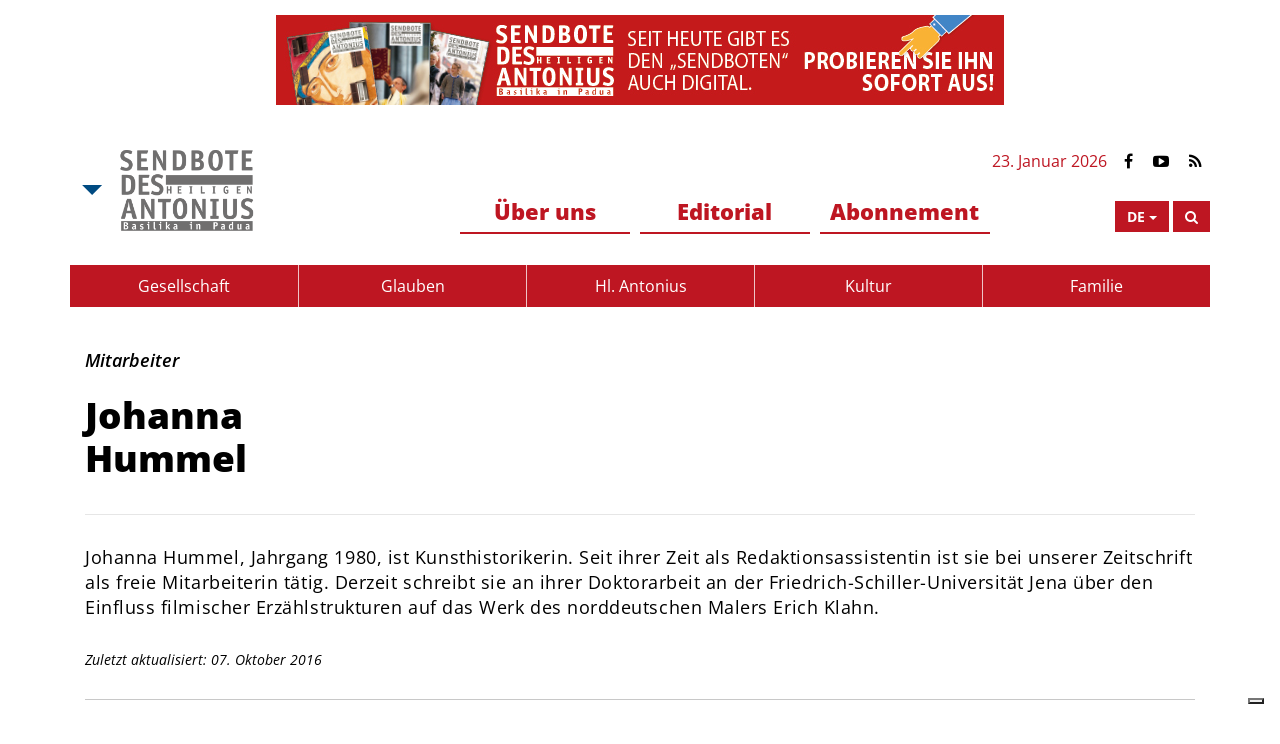

--- FILE ---
content_type: text/html; charset=utf-8
request_url: https://www.sendbote.com/content/johanna-hummel
body_size: 9156
content:
<!DOCTYPE html>
<html xmlns="http://www.w3.org/1999/xhtml" xml:lang="de" lang="de"
version="XHTML+RDFa 1.0" dir="ltr"
  xmlns:og="http://ogp.me/ns#"
  xmlns:content="http://purl.org/rss/1.0/modules/content/"
  xmlns:dc="http://purl.org/dc/terms/"
  xmlns:foaf="http://xmlns.com/foaf/0.1/"
  xmlns:rdfs="http://www.w3.org/2000/01/rdf-schema#"
  xmlns:sioc="http://rdfs.org/sioc/ns#"
  xmlns:sioct="http://rdfs.org/sioc/types#"
  xmlns:skos="http://www.w3.org/2004/02/skos/core#"
  xmlns:xsd="http://www.w3.org/2001/XMLSchema#">
<head profile="http://www.w3.org/1999/xhtml/vocab">
    <meta charset="utf-8">
    <!--[if IEMobile]><meta http-equiv="cleartype" content="on"><![endif]-->
    <meta http-equiv="X-UA-Compatible" content="IE=edge">
    <meta name="viewport" content="width=device-width, initial-scale=1">
    <meta name="MobileOptimized" content="width">
    <meta name="HandheldFriendly" content="true">
        <!-- <link href='https://fonts.googleapis.com/css?family=Open+Sans:400,300,300italic,400italic,600,600italic,700,700italic,800,800italic' rel='stylesheet' type='text/css'> -->
    
            
        <!-- Google tag (gtag.js) -->
<script async src="https://www.googletagmanager.com/gtag/js?id=G-QYEJ49H9X7"></script>
<script>
  window.dataLayer = window.dataLayer || [];
  function gtag(){dataLayer.push(arguments);}
  gtag('js', new Date());

  gtag('config', 'G-QYEJ49H9X7');
</script>
        <meta http-equiv="Content-Type" content="text/html; charset=utf-8" />
<script type="text/javascript">
var _iub = _iub || [];
_iub.csConfiguration = {"countryDetection":true,"enableUspr":true,"floatingPreferencesButtonDisplay":"bottom-right","perPurposeConsent":true,"siteId":2593588,"whitelabel":false,"cookiePolicyId":33987899,"cookiePolicyUrl":"https://www.santantonio.org/it/informativa-su-privacy-e-cookie","privacyPolicyUrl":"https://www.santantonio.org/it/informativa-su-privacy-e-cookie","privacyPolicyNoticeAtCollectionUrl":"https://www.santantonio.org/it/informativa-su-privacy-e-cookie","banner":{"acceptButtonDisplay":true,"closeButtonRejects":true,"customizeButtonDisplay":true,"explicitWithdrawal":true,"listPurposes":true,"position":"float-bottom-center","rejectButtonDisplay":true}};
_iub.csLangConfiguration = {"it":{"cookiePolicyId":33987899},"fr":{"cookiePolicyId":70596750},"en-GB":{"cookiePolicyId":74002401},"de":{"cookiePolicyId":68456691},"es":{"cookiePolicyId":24890166}};
</script>
<script type="text/javascript" src="https://cs.iubenda.com/autoblocking/2593588.js"></script>
<script type="text/javascript" src="//cdn.iubenda.com/cs/gpp/stub.js"></script>
<script type="text/javascript" src="//cdn.iubenda.com/cs/iubenda_cs.js" charset="UTF-8" async></script><link rel="shortcut icon" href="https://www.sendbote.com/sites/all/themes/custom/msaMessaggero_theme/favicon.ico" type="image/vnd.microsoft.icon" />
<meta name="description" content="Johanna Hummel, Jahrgang 1980, ist Kunsthistorikerin. Seit ihrer Zeit als Redaktionsassistentin ist sie bei unserer Zeitschrift als freie Mitarbeiterin tätig." />
<meta name="generator" content="Drupal 7 (http://drupal.org)" />
<link rel="canonical" href="https://www.sendbote.com/content/johanna-hummel" />
<link rel="shortlink" href="https://www.sendbote.com/node/3288" />
<meta property="fb:app_id" content="792726127812506" />
<meta property="og:type" content="article" />
<meta property="og:url" content="https://www.sendbote.com/content/johanna-hummel" />
<meta property="og:title" content="Johanna Hummel" />
<meta property="og:description" content="Johanna Hummel, Jahrgang 1980, ist Kunsthistorikerin. Seit ihrer Zeit als Redaktionsassistentin ist sie bei unserer Zeitschrift als freie Mitarbeiterin tätig." />
<meta property="og:updated_time" content="2016-10-07T11:05:54+02:00" />
<meta property="og:image" content="https://messaggerosantantonio.it/sites/all/themes/custom/msaMessaggero_theme/og-de.jpg" />
<meta property="article:published_time" content="2016-10-05T16:00:50+02:00" />
<meta property="article:modified_time" content="2016-10-07T11:05:54+02:00" />

            <title>Johanna Hummel | Sendbote des hl. Antonius</title>
        
    <link type="text/css" rel="stylesheet" href="https://www.sendbote.com/sites/de/files/css/css_xE-rWrJf-fncB6ztZfd2huxqgxu4WO-qwma6Xer30m4.css" media="all" />
<link type="text/css" rel="stylesheet" href="https://www.sendbote.com/sites/de/files/css/css_dWBHPbSQWh-19e3Bc29cTHIsefj--RoEVftmVdOAMn4.css" media="all" />
<link type="text/css" rel="stylesheet" href="https://www.sendbote.com/sites/de/files/css/css_4HBtdk47lJL_P9la1MPaZZgnLQjd_I8gdkCDfRzhuNk.css" media="all" />
<link type="text/css" rel="stylesheet" href="https://www.sendbote.com/sites/de/files/css/css_U0W91EMi31Gsy3PDHcUf7-noXLG66X41lb2jrvRCo_A.css" media="all" />
<link type="text/css" rel="stylesheet" href="https://www.sendbote.com/sites/de/files/css/css_x0RvJQj3IBRLWfzCC9mpnS1B8bHyy_pprVDheiC4DCo.css" media="all" />
    
                    
    <!--[if lt IE 9]>
    <script src="sites/all/themes/custom/msaMessaggero_theme/js/html5-respond.js"></script>
    <![endif]-->
</head>
<body class="html not-front not-logged-in no-sidebars page-node page-node- page-node-3288 node-type-profilo i18n-de" >
    <!-- <div id="skip-link"> -->
      <!-- <a href="#main-content" class="element-invisible element-focusable">Skip to main content</a> -->
    <!-- </div> -->
    
    <div id="fb-root"></div>
    
        
<div id="page-wrapper">
    <div id="page">
                    <div class="adv-leader text-center hidden-xs">
                <iframe id='a4622490' name='a4622490' src='https://adv.messaggerosantantonio.it/banners/www/delivery/afr.php?zoneid=9&cb=INSERT_RANDOM_NUMBER_HERE' 
                    aria-label="Banner Top" frameborder='0' scrolling='no' width='728' height='90'>
                    <a href='https://adv.messaggerosantantonio.it/banners/www/delivery/ck.php?n=ac250355&cb=INSERT_RANDOM_NUMBER_HERE' target='_blank'>
                        <img src='https://adv.messaggerosantantonio.it/banners/www/delivery/avw.php?zoneid=9&cb=INSERT_RANDOM_NUMBER_HERE&n=ac250355' border='0' alt='' />
                    </a>
                </iframe>
            </div>
                <header id="header" class="">
    <div class="pre-header">
        <div class="container">
                <div id="block-msamesshub-msamesshub-logo" class="block block-msamesshub">
    <div class="content"> <div class="btn-group main">
    <div class="dropdown btn-group">
        <button class="dropdown-toggle" data-toggle="dropdown" aria-haspopup="true" aria-expanded="true" aria-label="Open Msa Menu">
            <span class="caret"></span>
        </button>
        <ul class="dropdown-menu">
                        <li class="sant">
                                <a href="http://www.santantonio.org/de" target="_blank" aria-label="Link to sant'Anthony">
                                    <img src="https://www.sendbote.com/sites/de/files/logos/logo-sant-eng_0_0.png" alt="sant'Anthony" text="sant'Anthony"/>
                </a>
            </li>
                    
                        <li class="car">
                                <a href="http://www.caritasantoniana.org/de" target="_blank" aria-label="Link to Caritas">
                                    <img src="https://www.sendbote.com/sites/de/files/logos/logo-car-eng_0.jpg" alt="Caritas Antoniana" text="Caritas Antoniana" />
                </a>
            </li>
                    </ul>
    </div>
    <a href="/" class="logo-plh" aria-label="Link to Msa">
        <img src="https://www.sendbote.com/sites/de/files/logos/logo-messaggero-de.png" alt="MSA Logo" text="MSA Logo"/>
    </a>
</div>

<div class="top-section">
    
    <span class="c-red padding5">
        23. Januar 2026</span>
        
        
            <a href="https://www.facebook.com/Heiliger-Antonius-von-Padua-Die-Br%C3%BCder-der-Basilika-1416509858361258/" class="social-link" target="_blank" aria-label="Link to Facebook"><i class="fa fa-facebook" role="Facebook"></i></a>
            <a href="https://www.youtube.com/channel/UCQQL3h69fXJ4klcMvSZBt8A" class="social-link" target="_blank" aria-label="Link to YouTube"><i class="fa fa-youtube-play" role="YouTube"></i></a>
            
    <a href="/rss" class="social-link" target="_blank" aria-label="Link to Feed Rss"><i class="fa fa-rss" role="Feed Rss"></i></a>
</div> </div>
</div>
            
            <div class="mid-section row">
                <div class="col-md-4 visible-md visible-lg">
                    <span class="just-border"></span>
                </div>
                <div class="col-md-2 col-md-push-6">
                    <div class="right-buttons">
                        <div class="btn-group languages">
                            <button class="btn btn-square btn-red dropdown-toggle" type="button" data-toggle="dropdown" aria-haspopup="true" aria-expanded="false" aria-label="Open Language Menu">
                                <label>de</label>
                                <span class="caret"></span>
                            </button>
                            <ul class="dropdown-menu">
                                <li><a href="https://messaggerosantantonio.it/">IT</a></li>
                                <li><a href="https://www.messengersaintanthony.com/">EN</a></li>
                                <li><a href="https://www.messagerdesaintantoine.com/">FR</a></li>
                                <li><a href="https://www.sendbote.com/">DE</a></li>
                                <li><a href="https://www.mesagerulsfantulanton.com/">RO</a></li>
                                <li><a href="http://www.veritas.hr/">HR</a></li>
                                <li><a href="https://santoantonio.live/">PT</a></li>
                                                        </ul>
                        </div>
                        
                        
                        <button id="header-search" type="button" class="btn btn-square btn-red" data-placement="bottom" title="Cerca" 
                            data-toggle="modal" data-target="#search-modal" aria-label="Search">
                            <i class="fa fa-search c-white"></i>
                        </button>
                        <button id="mobile-toggle" type="button" class="mobile-toggle btn btn-square btn-red" aria-label="Open Menu">
                            <i class="fa fa-bars"></i>
                            <i class="fa fa-times"></i>
                        </button>
                    </div>
                </div>
                <div class="col-md-6 col-md-pull-2">
                    <div class="mobile-menu left small">
                            <div id="block-menu-menu-header-big" class="block block-menu">
    <ul class="menu" role="menu"><li class="first expanded dropdown" role="menuitem" ><a href="/" class="dropdown-toggle"  data-toggle="dropdown" role="button" aria-haspopup="true" aria-expanded="false">Über uns</a><ul class="dropdown-menu"><li class="first leaf" role="menuitem" ><a href="/content/sendbote-des-hl-antonius" class="" >Sendbote des hl. Antonius</a></li><li class="leaf" role="menuitem" ><a href="/content/andreas-murk-ofm-conv" class="" >Verantwortlicher Direktor</a></li><li class="last leaf" role="menuitem" ><a href="/profile-group/mitarbeiter" class="" >Mitarbeiter</a></li></ul></li><li class="collapsed" role="menuitem" ><a href="/blog/editorial-0" class="" >Editorial</a></li><li class="last expanded dropdown" role="menuitem" ><a href="/" class="dropdown-toggle"  data-toggle="dropdown" role="button" aria-haspopup="true" aria-expanded="false">Abonnement</a><ul class="dropdown-menu"><li class="first leaf" role="menuitem" ><a href="/content/abonnement" class="" >Abonnement</a></li><li class="leaf" role="menuitem" ><a href="https://service.santantonio.org/abonnement/" class="" >online Abonnements</a></li><li class="leaf" role="menuitem" ><a href="/content/testen-sie-die-digitale-ausgabe-des-sendboten-des-hl-antonius-0" class="" >digitale Ausgabe</a></li><li class="leaf" role="menuitem" ><a href="/issues" class="" >alte Ausgaben</a></li><li class="last leaf" role="menuitem" ><a href="/content/spenden-und-schenkungen" class="" >Spenden und Schenkungen</a></li></ul></li></ul>
</div>                    </div>
                </div>
            </div>
        </div>
    </div>
    
    <div class="menu-header">
        <div class="container">
            <div class="mobile-menu right big">
                    <div id="block-system-main-menu" class="block block-system block-menu">
    <ul class="menu" role="menu"><li class="first leaf" role="menuitem" ><a href="/themes/gesellschaft" class="" >Gesellschaft</a></li><li class="leaf" role="menuitem" ><a href="/themes/glauben" class="" >Glauben</a></li><li class="leaf" role="menuitem" ><a href="/themes/hl-antonius" class="" >Hl. Antonius</a></li><li class="leaf" role="menuitem" ><a href="/themes/kultur" class="" >Kultur</a></li><li class="last leaf" role="menuitem" ><a href="/themes/familie" class="" >Familie</a></li></ul>
</div>            </div>
        </div>
    </div>

</header>        
                
                
        <div id="main-wrapper" class="clearfix">
            <div class="container">
                                <div class="row">
                    <div class="col-sm-8">
                                                <div id="tab-container"></div>
                                            </div>
                    <div class="col-sm-4">
                                            </div>
                </div>
                                
                
                                
                
                                <div class="row">
                    <section class="MainContent col-md-12">
                            <div id="block-system-main" class="block block-system">
    <div class="content"> 

<div id="node-3288" class="node node-profilo clearfix" about="/content/johanna-hummel" typeof="sioc:Item foaf:Document">

            <div class="detail-wrapper">
            <div class="">
                                <div class="col-xs-12  info">
                    <h1 class="sr-only">Johanna Hummel</h1>
                    <div class="gruppo">
                        <div class="field field-name-field-profile-group field-type-taxonomy-term-reference field-label-hidden"><div class="field-items"><div class="field-item even"><a href="/profile-group/mitarbeiter" typeof="skos:Concept" property="rdfs:label skos:prefLabel">Mitarbeiter</a></div></div></div>                    </div>
                    <div class="nome"><div class="field field-name-field-name field-type-text field-label-hidden"><div class="field-items"><div class="field-item even">Johanna</div></div></div></div>
                    <div class="cognome"><div class="field field-name-field-surname field-type-text field-label-hidden"><div class="field-items"><div class="field-item even">Hummel</div></div></div></div>
                    <div class="role">
                                            </div>
                                            <div class="body">
                            <div class="field field-name-body field-type-text-with-summary field-label-hidden"><div class="field-items"><div class="field-item even" property="content:encoded"><p>Johanna Hummel, Jahrgang 1980, ist Kunsthistorikerin. Seit ihrer Zeit als Redaktionsassistentin ist sie bei unserer Zeitschrift als freie Mitarbeiterin tätig. Derzeit schreibt sie an ihrer Doktorarbeit an der Friedrich-Schiller-Universität Jena über den Einfluss filmischer Erzählstrukturen auf das Werk des norddeutschen Malers Erich Klahn.</p>
</div></div></div>                        </div>
                        <div class="updated">
                            Zuletzt aktualisiert: 07. Oktober 2016                        </div>
                                    </div>
            </div>

            <div class="col-xs-12">
                                    <div class="social">
                        <div class="title text-center">Fanden Sie den Artikel interessant? Teilen Sie ihn</div>
                        <span class="a2a_kit a2a_kit_size_32 a2a_target addtoany_list" id="da2a_2">
      <span class="row">
<span class="col-xs-6 col-md-4"><a class="a2a_button_email"></a></span>
<span class="col-xs-6 col-md-4"><a class="a2a_button_facebook"></a></span>
<span class="col-xs-6 col-md-4"><a class="a2a_button_twitter"></a></span>
</span>
      
      
    </span>
                        </div>
                            </div>
                                                            <div class="view view-msames-scritti-per-autore view-id-msames_scritti_per_autore view-display-id-reference_author view-dom-id-e0a5b79f6839a244be165ed7181106da">
    
  
  
      <div class="risultati-vista">
        <div class="view-content">
          <div class="target-load-more">
        <div class="row">        
    <div class="col-xs-12 col-sm-6 author-teaser-wrapper">
        <div class="wrapper-cover">
            <a class="" href="/content/mit-dem-mut-der-verzweiflung-0">
                <img class="img-responsive" src="https://www.sendbote.com/sites/de/files/styles/cover_articolo/public/slider-homepage/images/ghetto.jpg?itok=xZk6OY-z" alt="" />
            </a>
        </div>
        <div class="type">
            Artikel        </div>
        <div class="title">
            <a class=" " href="/content/mit-dem-mut-der-verzweiflung-0">
                Mit dem Mut der Verzweiflung            </a>
        </div>
        <div class="info">
            <span class="date">15. April 2018</span>
                            <span class="sep">| </span>
                <span class="author">von <div class="field field-name-field-author-reference field-type-entityreference field-label-hidden"><div class="field-items"><div class="field-item even"><a href="/content/johanna-hummel" class="active">Johanna Hummel</a></div></div></div></span>
                    </div>
    </div>

                        
    <div class="col-xs-12 col-sm-6 author-teaser-wrapper">
        <div class="wrapper-cover">
            <a class="" href="/content/richter-ohne-gnade">
                <img class="img-responsive" src="https://www.sendbote.com/sites/de/files/styles/cover_articolo/public/media-gallery/images/freisler-luglio2017.jpg?itok=j4gVjPHX" alt="" />
            </a>
        </div>
        <div class="type">
            Artikel        </div>
        <div class="title">
            <a class=" " href="/content/richter-ohne-gnade">
                Richter ohne Gnade            </a>
        </div>
        <div class="info">
            <span class="date">05. August 2017</span>
                            <span class="sep">| </span>
                <span class="author">von <div class="field field-name-field-author-reference field-type-entityreference field-label-hidden"><div class="field-items"><div class="field-item even"><a href="/content/johanna-hummel" class="active">Johanna Hummel</a></div></div></div></span>
                    </div>
    </div>

        </div>        <div class="row">        
    <div class="col-xs-12 col-sm-6 author-teaser-wrapper">
        <div class="wrapper-cover">
            <a class="" href="/content/heilig-rekordzeit">
                <img class="img-responsive" src="https://www.sendbote.com/sites/de/files/styles/cover_articolo/public/slider-homepage/images/glauben_aktuell_092016.jpg?itok=X2qV2EcP" alt="" />
            </a>
        </div>
        <div class="type">
            Artikel        </div>
        <div class="title">
            <a class=" " href="/content/heilig-rekordzeit">
                Heilig in Rekordzeit            </a>
        </div>
        <div class="info">
            <span class="date">03. September 2016</span>
                            <span class="sep">| </span>
                <span class="author">von <div class="field field-name-field-author-reference field-type-entityreference field-label-hidden"><div class="field-items"><div class="field-item even"><a href="/content/johanna-hummel" class="active">Johanna Hummel</a></div></div></div></span>
                    </div>
    </div>

                        
    <div class="col-xs-12 col-sm-6 author-teaser-wrapper">
        <div class="wrapper-cover">
            <a class="" href="/content/frauen-organisieren-sich-und-ihre-rechte">
                <img class="img-responsive" src="https://www.sendbote.com/sites/de/files/styles/cover_articolo/public/pages/images/cover-int.jpg?itok=CDzAdJsV" alt="" />
            </a>
        </div>
        <div class="type">
            Artikel        </div>
        <div class="title">
            <a class=" " href="/content/frauen-organisieren-sich-und-ihre-rechte">
                Frauen organisieren sich und ihre Rechte            </a>
        </div>
        <div class="info">
            <span class="date">24. September 2015</span>
                            <span class="sep">| </span>
                <span class="author">von <div class="field field-name-field-author-reference field-type-entityreference field-label-hidden"><div class="field-items"><div class="field-item even"><a href="/content/johanna-hummel" class="active">Johanna Hummel</a></div></div></div></span>
                    </div>
    </div>

        </div>        <div class="row">        
    <div class="col-xs-12 col-sm-6 author-teaser-wrapper">
        <div class="wrapper-cover">
            <a class="" href="/content/der-widerstand-gegen-aktion-t4">
                <img class="img-responsive" src="https://www.sendbote.com/sites/de/files/styles/cover_articolo/public/pages/images/cover-int.jpg?itok=CDzAdJsV" alt="" />
            </a>
        </div>
        <div class="type">
            Artikel        </div>
        <div class="title">
            <a class=" " href="/content/der-widerstand-gegen-aktion-t4">
                Der Widerstand gegen Aktion T4            </a>
        </div>
        <div class="info">
            <span class="date">17. Juni 2015</span>
                            <span class="sep">| </span>
                <span class="author">von <div class="field field-name-field-author-reference field-type-entityreference field-label-hidden"><div class="field-items"><div class="field-item even"><a href="/content/johanna-hummel" class="active">Johanna Hummel</a></div></div></div></span>
                    </div>
    </div>

                        
    <div class="col-xs-12 col-sm-6 author-teaser-wrapper">
        <div class="wrapper-cover">
            <a class="" href="/content/eine-politik-fuer-einheit-und-freiheit">
                <img class="img-responsive" src="https://www.sendbote.com/sites/de/files/styles/cover_articolo/public/pages/images/cover-int.jpg?itok=CDzAdJsV" alt="" />
            </a>
        </div>
        <div class="type">
            Artikel        </div>
        <div class="title">
            <a class=" " href="/content/eine-politik-fuer-einheit-und-freiheit">
                Eine Politik für Einheit und Freiheit            </a>
        </div>
        <div class="info">
            <span class="date">27. März 2015</span>
                            <span class="sep">| </span>
                <span class="author">von <div class="field field-name-field-author-reference field-type-entityreference field-label-hidden"><div class="field-items"><div class="field-item even"><a href="/content/johanna-hummel" class="active">Johanna Hummel</a></div></div></div></span>
                    </div>
    </div>

        </div>    </div>        </div>
    </div>
  
      <div class="item-list"><ul class="pager pager-load-more"><li class="pager-next first last"><a href="/content/johanna-hummel?page=0%2C0%2C0%2C0%2C0%2C0%2C0%2C0%2C0%2C0%2C0%2C0%2C0%2C0%2C0%2C0%2C0%2C0%2C0%2C0%2C0%2C0%2C0%2C0%2C0%2C0%2C0%2C0%2C0%2C0%2C0%2C0%2C0%2C0%2C0%2C0%2C0%2C0%2C0%2C0%2C0%2C0%2C0%2C0%2C0%2C0%2C0%2C0%2C0%2C0%2C0%2C0%2C0%2C0%2C0%2C0%2C0%2C0%2C0%2C0%2C0%2C0%2C0%2C0%2C0%2C0%2C0%2C0%2C0%2C0%2C0%2C0%2C0%2C0%2C0%2C0%2C0%2C0%2C0%2C0%2C0%2C0%2C0%2C0%2C0%2C0%2C0%2C0%2C0%2C0%2C0%2C0%2C0%2C0%2C0%2C0%2C0%2C0%2C0%2C0%2C0%2C0%2C0%2C0%2C0%2C0%2C0%2C0%2C0%2C0%2C0%2C0%2C0%2C0%2C0%2C0%2C0%2C0%2C0%2C0%2C0%2C0%2C0%2C0%2C0%2C0%2C0%2C0%2C0%2C0%2C0%2C0%2C0%2C0%2C0%2C0%2C0%2C0%2C0%2C0%2C0%2C0%2C0%2C0%2C0%2C0%2C0%2C0%2C0%2C0%2C0%2C0%2C0%2C0%2C0%2C0%2C0%2C0%2C0%2C0%2C0%2C0%2C0%2C0%2C0%2C0%2C0%2C0%2C0%2C0%2C0%2C0%2C0%2C0%2C0%2C0%2C0%2C0%2C0%2C0%2C0%2C0%2C0%2C0%2C0%2C0%2C0%2C0%2C0%2C0%2C0%2C0%2C0%2C0%2C0%2C0%2C0%2C0%2C0%2C0%2C0%2C0%2C0%2C0%2C0%2C0%2C0%2C0%2C0%2C0%2C0%2C0%2C0%2C0%2C0%2C0%2C0%2C0%2C0%2C0%2C0%2C0%2C0%2C0%2C0%2C0%2C0%2C0%2C0%2C0%2C0%2C0%2C0%2C0%2C0%2C0%2C0%2C0%2C0%2C0%2C0%2C0%2C0%2C0%2C0%2C0%2C0%2C0%2C0%2C0%2C0%2C0%2C0%2C0%2C0%2C0%2C0%2C0%2C0%2C0%2C0%2C0%2C0%2C0%2C0%2C0%2C0%2C0%2C0%2C0%2C0%2C0%2C0%2C0%2C0%2C0%2C0%2C0%2C0%2C0%2C0%2C0%2C0%2C0%2C0%2C0%2C0%2C0%2C0%2C0%2C0%2C0%2C0%2C0%2C0%2C0%2C0%2C0%2C0%2C0%2C0%2C0%2C0%2C0%2C0%2C0%2C0%2C0%2C0%2C0%2C0%2C0%2C0%2C0%2C0%2C0%2C0%2C0%2C0%2C0%2C0%2C0%2C0%2C0%2C0%2C0%2C0%2C0%2C0%2C0%2C0%2C0%2C0%2C0%2C0%2C0%2C0%2C0%2C0%2C0%2C0%2C0%2C0%2C0%2C0%2C0%2C0%2C0%2C0%2C0%2C0%2C0%2C0%2C0%2C0%2C0%2C0%2C0%2C0%2C0%2C0%2C0%2C0%2C0%2C0%2C0%2C0%2C0%2C0%2C0%2C0%2C0%2C0%2C0%2C0%2C0%2C0%2C0%2C0%2C0%2C0%2C0%2C0%2C0%2C0%2C0%2C0%2C0%2C0%2C0%2C0%2C0%2C0%2C0%2C0%2C0%2C0%2C0%2C0%2C0%2C0%2C0%2C0%2C0%2C0%2C0%2C0%2C0%2C0%2C0%2C0%2C0%2C0%2C0%2C0%2C0%2C0%2C0%2C0%2C0%2C0%2C0%2C0%2C0%2C0%2C0%2C0%2C0%2C0%2C0%2C0%2C0%2C0%2C0%2C0%2C0%2C0%2C0%2C0%2C0%2C0%2C0%2C0%2C0%2C0%2C0%2C0%2C0%2C0%2C0%2C0%2C0%2C0%2C0%2C0%2C0%2C0%2C0%2C0%2C0%2C0%2C0%2C0%2C0%2C0%2C0%2C0%2C0%2C0%2C0%2C0%2C0%2C0%2C0%2C0%2C0%2C0%2C0%2C0%2C0%2C0%2C0%2C0%2C0%2C0%2C0%2C0%2C0%2C0%2C0%2C0%2C0%2C0%2C0%2C0%2C0%2C0%2C0%2C0%2C0%2C0%2C0%2C0%2C0%2C0%2C0%2C0%2C0%2C0%2C0%2C0%2C0%2C0%2C0%2C0%2C0%2C0%2C0%2C0%2C0%2C0%2C0%2C0%2C0%2C0%2C0%2C0%2C0%2C0%2C0%2C0%2C0%2C0%2C0%2C0%2C0%2C0%2C0%2C0%2C0%2C0%2C0%2C0%2C0%2C0%2C0%2C0%2C0%2C0%2C0%2C0%2C0%2C0%2C0%2C0%2C0%2C0%2C0%2C0%2C0%2C0%2C0%2C0%2C0%2C0%2C0%2C0%2C0%2C0%2C0%2C0%2C0%2C0%2C0%2C0%2C0%2C0%2C0%2C0%2C0%2C0%2C0%2C0%2C0%2C0%2C0%2C0%2C0%2C0%2C0%2C0%2C0%2C0%2C0%2C0%2C0%2C0%2C0%2C0%2C0%2C0%2C0%2C0%2C0%2C0%2C0%2C0%2C0%2C0%2C0%2C0%2C0%2C0%2C0%2C0%2C0%2C0%2C0%2C0%2C0%2C0%2C0%2C0%2C0%2C0%2C0%2C0%2C0%2C0%2C0%2C0%2C0%2C0%2C0%2C0%2C0%2C0%2C0%2C0%2C0%2C0%2C0%2C0%2C0%2C0%2C0%2C0%2C0%2C0%2C0%2C0%2C0%2C0%2C0%2C0%2C0%2C0%2C0%2C0%2C0%2C0%2C0%2C0%2C0%2C0%2C0%2C0%2C0%2C0%2C0%2C0%2C0%2C0%2C0%2C0%2C0%2C0%2C0%2C0%2C0%2C0%2C0%2C0%2C0%2C0%2C0%2C0%2C0%2C0%2C0%2C0%2C0%2C0%2C0%2C0%2C0%2C0%2C0%2C0%2C0%2C0%2C0%2C0%2C0%2C0%2C0%2C0%2C0%2C0%2C0%2C0%2C0%2C0%2C0%2C0%2C0%2C0%2C0%2C0%2C0%2C0%2C0%2C0%2C0%2C0%2C0%2C0%2C0%2C0%2C0%2C0%2C0%2C0%2C0%2C0%2C0%2C0%2C0%2C0%2C0%2C0%2C0%2C0%2C0%2C0%2C0%2C0%2C0%2C0%2C0%2C0%2C0%2C0%2C0%2C0%2C0%2C0%2C0%2C0%2C0%2C0%2C0%2C0%2C0%2C0%2C0%2C0%2C0%2C0%2C0%2C0%2C0%2C0%2C0%2C0%2C0%2C0%2C0%2C0%2C0%2C0%2C0%2C0%2C0%2C0%2C0%2C0%2C0%2C0%2C0%2C0%2C0%2C0%2C0%2C0%2C0%2C0%2C0%2C0%2C0%2C0%2C0%2C0%2C0%2C0%2C0%2C0%2C0%2C0%2C0%2C0%2C0%2C0%2C0%2C0%2C0%2C0%2C0%2C0%2C0%2C0%2C0%2C0%2C0%2C0%2C0%2C0%2C0%2C0%2C0%2C0%2C0%2C0%2C0%2C0%2C0%2C0%2C0%2C0%2C0%2C0%2C0%2C0%2C0%2C0%2C0%2C0%2C0%2C0%2C0%2C0%2C0%2C0%2C0%2C0%2C0%2C0%2C0%2C0%2C0%2C0%2C0%2C0%2C0%2C0%2C0%2C0%2C0%2C0%2C0%2C0%2C0%2C0%2C0%2C0%2C0%2C0%2C0%2C0%2C0%2C0%2C0%2C0%2C0%2C0%2C0%2C0%2C0%2C0%2C0%2C0%2C0%2C0%2C0%2C0%2C0%2C0%2C0%2C0%2C0%2C0%2C0%2C0%2C0%2C0%2C0%2C0%2C0%2C0%2C0%2C0%2C0%2C0%2C0%2C0%2C0%2C0%2C0%2C0%2C0%2C0%2C0%2C0%2C0%2C0%2C0%2C0%2C0%2C0%2C0%2C0%2C0%2C0%2C0%2C0%2C0%2C0%2C0%2C0%2C0%2C0%2C0%2C0%2C0%2C0%2C0%2C0%2C0%2C0%2C0%2C0%2C0%2C0%2C0%2C0%2C0%2C0%2C0%2C0%2C0%2C0%2C0%2C0%2C0%2C0%2C0%2C0%2C0%2C0%2C0%2C0%2C0%2C0%2C0%2C0%2C0%2C0%2C0%2C0%2C0%2C0%2C0%2C0%2C0%2C0%2C0%2C0%2C0%2C0%2C0%2C0%2C0%2C0%2C0%2C0%2C0%2C0%2C0%2C0%2C1">Load more</a></li>
</ul></div>  
  
  
  
  
</div>        </div>

    </div>
 </div>
</div>
                    </section>
                    
                                    </div>
                

                                
                
                                    <div class="wide-adv-wrapper text-center hidden-xs paddingB30">
                        <iframe id='a5e9f8ef' name='a5e9f8ef' src='https://adv.messaggerosantantonio.it/banners/www/delivery/afr.php?zoneid=19&cb=47824' 
                            aria-label="Banner Bottom" frameborder='0' scrolling='no' width='728' height='90'>
                            <a href='https://adv.messaggerosantantonio.it/banners/www/delivery/ck.php?n=aaf2cbe5&cb=47824' target='_blank'>
                                <img src='https://adv.messaggerosantantonio.it/banners/www/delivery/avw.php?zoneid=19&cb=47824&n=aaf2cbe5' border='0' alt='' />
                            </a>
                        </iframe>
                    </div>
                                

            </div>
        </div> 
        
                
        <!-- /#main-wrapper -->
        <div class="overlay"></div>
    </div>
    <div id="footer-push"></div>
    </div><!-- /#page-wrapper -->

<footer id="footer">
    <div class="container">
                
        <div class="row">
            <div class="col-md-12 col-lg-10">
                <div class="row">
                    <div class="col-md-4">
                        <div class="logoWrap">
                                                            <img src="/sites/all/themes/custom/msaMessaggero_theme/images/logo-footer-de.png" class="logo-footer" alt="MSA Logo" text="MSA Logo"/>
                                                    </div>
                            <div id="block-msamesshub-msamesshub-footer" class="block block-msamesshub">
    <div class="content"> 
<ul class="list-unstyled">
    <li><i class="msa msa-marker"></i> Via Orto Botanico 11
35123 Padova - Italy</li>
    <li><i class="msa msa-phone"></i> +39 0498225777</li>
    <li><i class="msa msa-envelope"></i> <a href="mailto:info@santantonio.org" target="_blank" aria-label="Send an email to Messenger" >info@santantonio.org</a></li>
</ul> </div>
</div>
                    </div>
                    <div class="col-md-8 menus">
                            <div id="block-menu-menu-footer-menu" class="block block-menu">
    <ul class="menu" role="menu"><li class="first expanded" role="menuitem"><a href="/" title="">Sendbote</a><ul class="menu" role="menu"><li class="first leaf" role="menuitem"><a href="/content/andreas-murk-ofm-conv" title="">Verantwortlicher Direktor</a></li>
<li class="collapsed" role="menuitem"><a href="/blog/editorial-0" title="">Blog</a></li>
<li class="leaf" role="menuitem"><a href="/content/testen-sie-die-digitale-ausgabe-des-sendboten-des-hl-antonius-0" title="">die digitale Ausgabe</a></li>
<li class="last leaf" role="menuitem"><a href="https://service.santantonio.org/abonnement/" title="">online Abonnements</a></li>
</ul></li>
<li class="last expanded" role="menuitem"><a href="/" title="">hl. Antonius</a><ul class="menu" role="menu"><li class="first leaf" role="menuitem"><a href="https://www.santantonio.org/de" title="">Antonius-Basilika in Padua</a></li>
<li class="leaf" role="menuitem"><a href="http://www.caritasantoniana.org/de" title="">Antonianische Caritas</a></li>
<li class="last leaf" role="menuitem"><a href="https://www.santantonio.org/de/schicke-dem-heiligen-antonius-dein-anliegen" title="">Schicken Sie Ihr Gebet</a></li>
</ul></li>
</ul></div>                    </div>
                </div>
            </div>
            <div class="col-md-12 col-lg-2">
                <div class="row right-side">
                    <div class="col-sm-8 col-lg-12 copyright">
                        &copy; 2026 PISAPFMC Provincia Italiana di S. Antonio di Padova dei Frati Minori Conventuali<br>
                        P.Iva 00226500288
                    </div>
                    
                    <div class="col-sm-4 col-lg-12 credits">
                        <a href="http://www.mediagraflab.it/" target="_blank" aria-label="Link to Credits">Credits</a> |
                        <a href="/informationen-zur-verwendung-von-cookies"  target="_blank" aria-label="Link to Privacy Policy">Privacy Policy</a>
                        <br><br>
                        Whistleblowing<br>
                        <a href="https://privacy.santantonio.org/whistleblowing_it.html" target="_blank" aria-label="Link to Whistleblowing Policy">Policy</a> | 
                        <a href="https://www.iubenda.com/whistleblowing-form/it/15dad92e-77af-4423-ae92-798fe8f2b7d8" target="_blank" aria-label="Link to Whistleblowing Form">Modulo</a> <br>
                    </div>
                </div>
            </div>
        </div>
        
    </div>
</footer>
<div class="modal fade" id="search-modal" tabindex="-1" role="dialog" aria-labelledby="search-modal-title">
    <div class="modal-dialog" role="document">
        <div class="modal-content">
            <div class="modal-header">
                <button type="button" class="close" data-dismiss="modal" aria-label="Close"><span aria-hidden="true">&times;</span></button>
            <h4 class="modal-title" id="search-modal-title">Was suchen Sie?</h4>
            </div>
            <div class="modal-body">
                                <form action="/search" class="modal-search-form">
                    <input type="text" name="keys" placeholder="Bitte hier eingeben."  aria-label="Insert Search text"/>
                    <button type="submit" class="btn btn-default">Suchen</button>
                </form>
            </div>
        </div>
    </div>
</div>

    <script type="text/javascript" src="//ajax.googleapis.com/ajax/libs/jquery/1.11.2/jquery.min.js"></script>
<script type="text/javascript">
<!--//--><![CDATA[//><!--
window.jQuery || document.write("<script src='/sites/all/modules/contrib/jquery_update/replace/jquery/1.11/jquery.min.js'>\x3C/script>")
//--><!]]>
</script>
<script type="text/javascript">
<!--//--><![CDATA[//><!--
jQuery.migrateMute=true;jQuery.migrateTrace=false;
//--><!]]>
</script>
<script type="text/javascript" src="//code.jquery.com/jquery-migrate-1.4.1.min.js"></script>
<script type="text/javascript">
<!--//--><![CDATA[//><!--
window.jQuery && window.jQuery.migrateWarnings || document.write("<script src='/sites/all/modules/contrib/jquery_update/replace/jquery-migrate/1/jquery-migrate.min.js'>\x3C/script>")
//--><!]]>
</script>
<script type="text/javascript" src="https://www.sendbote.com/sites/de/files/js/js_Hfha9RCTNm8mqMDLXriIsKGMaghzs4ZaqJPLj2esi7s.js"></script>
<script type="text/javascript" src="https://www.sendbote.com/sites/de/files/js/js_cHRi6HJkg980ceEAyqo8EUrBqIrUDa0n_mHBsAI1m40.js"></script>
<script type="text/javascript" src="https://www.sendbote.com/sites/de/files/js/js_FG-pRBW5nOP8mn2XuOHJd30-Z7IVwDZOOvFlGPfrpR4.js"></script>
<script type="text/javascript">
<!--//--><![CDATA[//><!--
window.a2a_config=window.a2a_config||{};window.da2a={done:false,html_done:false,script_ready:false,script_load:function(){var a=document.createElement('script'),s=document.getElementsByTagName('script')[0];a.type='text/javascript';a.async=true;a.src='https://static.addtoany.com/menu/page.js';s.parentNode.insertBefore(a,s);da2a.script_load=function(){};},script_onready:function(){da2a.script_ready=true;if(da2a.html_done)da2a.init();},init:function(){for(var i=0,el,target,targets=da2a.targets,length=targets.length;i<length;i++){el=document.getElementById('da2a_'+(i+1));target=targets[i];a2a_config.linkname=target.title;a2a_config.linkurl=target.url;if(el){a2a.init('page',{target:el});el.id='';}da2a.done=true;}da2a.targets=[];}};(function ($){Drupal.behaviors.addToAny = {attach: function (context, settings) {if (context !== document && window.da2a) {if(da2a.script_ready)a2a.init_all();da2a.script_load();}}}})(jQuery);a2a_config.callbacks=a2a_config.callbacks||[];a2a_config.callbacks.push({ready:da2a.script_onready});a2a_config.overlays=a2a_config.overlays||[];a2a_config.templates=a2a_config.templates||{};
//--><!]]>
</script>
<script type="text/javascript" src="https://www.sendbote.com/sites/de/files/js/js_9lI-vJbhseyie7jRFfstkSM4h5w8Jc-iF2035s_W7cY.js"></script>
<script type="text/javascript">
<!--//--><![CDATA[//><!--
jQuery.extend(Drupal.settings, {"basePath":"\/","pathPrefix":"","setHasJsCookie":0,"ajaxPageState":{"theme":"msaMessaggero","theme_token":"TDzt8QhBRRn_UXLm4sdB6Wi30Zhfo_w-1SpXa4bvKeU","jquery_version":"1.11","js":{"sites\/all\/themes\/custom\/msaMessaggero_theme\/js\/comments.js":1,"0":1,"\/\/ajax.googleapis.com\/ajax\/libs\/jquery\/1.11.2\/jquery.min.js":1,"1":1,"2":1,"\/\/code.jquery.com\/jquery-migrate-1.4.1.min.js":1,"3":1,"misc\/jquery-extend-3.4.0.js":1,"misc\/jquery-html-prefilter-3.5.0-backport.js":1,"misc\/jquery.once.js":1,"misc\/drupal.js":1,"sites\/all\/modules\/contrib\/jquery_update\/replace\/ui\/external\/jquery.cookie.js":1,"sites\/all\/modules\/contrib\/jquery_update\/replace\/jquery.form\/4\/jquery.form.min.js":1,"misc\/ajax.js":1,"sites\/all\/modules\/contrib\/jquery_update\/js\/jquery_update.js":1,"public:\/\/languages\/de_EdBfTjz35AaKPl6F849lHg2bXtMGl5YSaUWKqkhYYvQ.js":1,"sites\/all\/modules\/contrib\/captcha\/captcha.js":1,"sites\/all\/themes\/custom\/msaMessaggero_theme\/js\/lib.js":1,"sites\/all\/modules\/contrib\/views\/js\/base.js":1,"misc\/progress.js":1,"sites\/all\/modules\/contrib\/views_load_more\/views_load_more.js":1,"sites\/all\/modules\/contrib\/views\/js\/ajax_view.js":1,"4":1,"sites\/all\/themes\/custom\/msaMessaggero_theme\/js\/jquery.watch.min.js":1,"sites\/all\/themes\/custom\/msaMessaggero_theme\/js\/bootstrap.min.js":1,"sites\/all\/themes\/custom\/msaMessaggero_theme\/js\/wow.min.js":1,"sites\/all\/themes\/custom\/msaMessaggero_theme\/js\/jquery.waitforimages.min.js":1,"sites\/all\/themes\/custom\/msaMessaggero_theme\/js\/sweetalert.min.js":1,"sites\/all\/themes\/custom\/msaMessaggero_theme\/js\/jquery.cookie.min.js":1,"sites\/all\/themes\/custom\/msaMessaggero_theme\/js\/jquery.fancybox.pack.js":1,"sites\/all\/themes\/custom\/msaMessaggero_theme\/js\/swiper.jquery.min.js":1,"sites\/all\/themes\/custom\/msaMessaggero_theme\/js\/global.js":1},"css":{"modules\/system\/system.base.css":1,"modules\/system\/system.menus.css":1,"modules\/system\/system.messages.css":1,"modules\/system\/system.theme.css":1,"modules\/comment\/comment.css":1,"sites\/all\/modules\/contrib\/date\/date_api\/date.css":1,"sites\/all\/modules\/contrib\/date\/date_popup\/themes\/datepicker.1.7.css":1,"modules\/field\/theme\/field.css":1,"modules\/node\/node.css":1,"modules\/search\/search.css":1,"modules\/user\/user.css":1,"sites\/all\/modules\/contrib\/views\/css\/views.css":1,"sites\/all\/modules\/contrib\/ckeditor\/css\/ckeditor.css":1,"sites\/all\/modules\/contrib\/ctools\/css\/ctools.css":1,"sites\/all\/modules\/contrib\/addtoany\/addtoany.css":1,"sites\/all\/themes\/custom\/msaMessaggero_theme\/css\/sweetalert.css":1,"sites\/all\/themes\/custom\/msaMessaggero_theme\/css\/fancybox.min.css":1,"sites\/all\/themes\/custom\/msaMessaggero_theme\/css\/animate\/animate.css":1,"sites\/all\/themes\/custom\/msaMessaggero_theme\/css\/swiper\/swiper.css":1,"sites\/all\/themes\/custom\/msaMessaggero_theme\/css\/style--block-msamesshub-logo.css":1,"sites\/all\/themes\/custom\/msaMessaggero_theme\/css\/style--block-menu-header-big.css":1,"sites\/all\/themes\/custom\/msaMessaggero_theme\/css\/style--block-main-menu.css":1,"sites\/all\/themes\/custom\/msaMessaggero_theme\/css\/style--view-msames-articoli.css":1,"sites\/all\/themes\/custom\/msaMessaggero_theme\/css\/style--view-msames-articoli--articles-by-author.css":1,"sites\/all\/themes\/custom\/msaMessaggero_theme\/css\/style--view-msames-scritti-per-autore.css":1,"sites\/all\/themes\/custom\/msaMessaggero_theme\/css\/style--view-msames-scritti-per-autore--reference-author.css":1,"sites\/all\/themes\/custom\/msaMessaggero_theme\/css\/style--block-main.css":1,"sites\/all\/themes\/custom\/msaMessaggero_theme\/css\/style--block-msamesshub-footer.css":1,"sites\/all\/themes\/custom\/msaMessaggero_theme\/css\/style--block-menu-footer-menu.css":1,"sites\/all\/themes\/custom\/msaMessaggero_theme\/css\/style--form-search-block-form.css":1,"sites\/all\/themes\/custom\/msaMessaggero_theme\/css\/style--form-user-login-block.css":1,"sites\/all\/themes\/custom\/msaMessaggero_theme\/css\/font-awesome.css":1,"sites\/all\/themes\/custom\/msaMessaggero_theme\/css\/msa-fonticons.css":1,"sites\/all\/themes\/custom\/msaMessaggero_theme\/css\/msaMessaggero.bootstrap.css":1,"sites\/all\/themes\/custom\/msaMessaggero_theme\/css\/msaMessaggero.css":1,"sites\/all\/themes\/custom\/msaMessaggero_theme\/css\/comments.css":1,"sites\/all\/themes\/custom\/msaMessaggero_theme\/css\/style--node-profilo.css":1,"sites\/all\/themes\/custom\/msaMessaggero_theme\/css\/style--node-articolo.css":1}},"locale":"de","swal":{"comment_form_labels":{"name_invalid":"Please enter a valid name.","surname_invalid":"Please enter a valid surname.","email_invalid":"Please enter a valid e-mail address.","text_invalid":"Please enter a valid comment.","privacy_invalid":"You must accept privacy policy terms.","form_invalid_title":"Check your data!","form_invalid_text":"You must fill all required fields!","submit_invalid_form":"Back to comment form","success_title":"Thank you!","success_text":"Your comment has been sent and waiting for approval.","success_button":"Close","failure_button":"Check your comment data","node_not_found":"You must comment a valid page.","mail_not_found":"You must submit a valid e-mail.","message_not_found":"You cannot send an empty comment.","save_submit_error":"An error occured, please try again or contact an administrator.","save_error":"Your comment could not be saved. Please try again later."}},"user":{"uid":0},"comments":{"list":[],"nid":"4664"},"views":{"ajax_path":"\/views\/ajax","ajaxViews":{"views_dom_id:7264226e827181039d95696f3cf0baa6":{"view_name":"msames_articoli","view_display_id":"articles_by_author","view_args":"3288","view_path":"node\/3288","view_base_path":"articoli","view_dom_id":"7264226e827181039d95696f3cf0baa6","pager_element":"999"},"views_dom_id:e0a5b79f6839a244be165ed7181106da":{"view_name":"msames_scritti_per_autore","view_display_id":"reference_author","view_args":"3288","view_path":"node\/3288","view_base_path":null,"view_dom_id":"e0a5b79f6839a244be165ed7181106da","pager_element":"999"}}},"urlIsAjaxTrusted":{"\/views\/ajax":true},"better_exposed_filters":{"views":{"msames_articoli":{"displays":{"articles_by_author":{"filters":[]}}},"msames_scritti_per_autore":{"displays":{"reference_author":{"filters":[]}}}}}});
//--><!]]>
</script>
    <script type="text/javascript" src="https://www.sendbote.com/sites/de/files/js/js_aFD2MvLCSWqIB8ap0A7UP89jOOVyob0MjFH0ev9Ti6Y.js"></script>
<script type="text/javascript">
<!--//--><![CDATA[//><!--
da2a.targets=[
{title:"Johanna Hummel",url:"https:\/\/www.sendbote.com\/content\/johanna-hummel"},
{title:"Johanna Hummel",url:"https:\/\/www.sendbote.com\/content\/johanna-hummel"}];
da2a.html_done=true;if(da2a.script_ready&&!da2a.done)da2a.init();da2a.script_load();
//--><!]]>
</script>
</body>
</html>

--- FILE ---
content_type: text/html; charset=UTF-8
request_url: https://adv.messaggerosantantonio.it/banners/www/delivery/afr.php?zoneid=9&cb=INSERT_RANDOM_NUMBER_HERE
body_size: 643
content:
<!DOCTYPE html PUBLIC '-//W3C//DTD XHTML 1.0 Transitional//EN' 'http://www.w3.org/TR/xhtml1/DTD/xhtml1-transitional.dtd'>
<html xmlns='http://www.w3.org/1999/xhtml' xml:lang='en' lang='en'>
<head>
<title>Advertisement</title>
<style type='text/css'>
body {margin:0; height:100%; background-color:transparent; width:100%; text-align:center;}
</style>
</head>
<body>
<a href='https://adv.messaggerosantantonio.it/banners/www/delivery/ck.php?oaparams=2__bannerid=12__zoneid=9__cb=5b76565d9f__oadest=http%3A%2F%2Fwww.sendbote.com%2Fcontent%2Fprobieren-sie-sofort-die-digitale-ausgabe' target='_blank'><img src='https://adv.messaggerosantantonio.it/images/d41afb29a9fa0efa454ccbd3cfbbb8ef.jpg' width='728' height='90' alt='' title='' border='0' /></a><div id='beacon_5b76565d9f' style='position: absolute; left: 0px; top: 0px; visibility: hidden;'><img src='https://adv.messaggerosantantonio.it/banners/www/delivery/lg.php?bannerid=12&amp;campaignid=36&amp;zoneid=9&amp;loc=https%3A%2F%2Fwww.sendbote.com%2Fcontent%2Fjohanna-hummel&amp;cb=5b76565d9f' width='0' height='0' alt='' style='width: 0px; height: 0px;' /></div>
</body>
</html>


--- FILE ---
content_type: text/html; charset=UTF-8
request_url: https://adv.messaggerosantantonio.it/banners/www/delivery/afr.php?zoneid=19&cb=47824
body_size: 689
content:
<!DOCTYPE html PUBLIC '-//W3C//DTD XHTML 1.0 Transitional//EN' 'http://www.w3.org/TR/xhtml1/DTD/xhtml1-transitional.dtd'>
<html xmlns='http://www.w3.org/1999/xhtml' xml:lang='en' lang='en'>
<head>
<title>Das Leben des heiligen Antonius</title>
<style type='text/css'>
body {margin:0; height:100%; background-color:transparent; width:100%; text-align:center;}
</style>
</head>
<body>
<a href='https://adv.messaggerosantantonio.it/banners/www/delivery/ck.php?oaparams=2__bannerid=239__zoneid=19__cb=afc1b435f7__oadest=http%3A%2F%2Fwww.edizionimessaggero.it%2Fita%2Fcatalogo%2Fscheda.asp%3FISBN%3D978-88-250-4423-2' target='_blank'><img src='https://adv.messaggerosantantonio.it/images/4f9fd646a305ed539f3ae792e739b235.gif' width='728' height='90' alt='Das Leben des heiligen Antonius' title='Das Leben des heiligen Antonius' border='0' /></a><div id='beacon_afc1b435f7' style='position: absolute; left: 0px; top: 0px; visibility: hidden;'><img src='https://adv.messaggerosantantonio.it/banners/www/delivery/lg.php?bannerid=239&amp;campaignid=30&amp;zoneid=19&amp;loc=https%3A%2F%2Fwww.sendbote.com%2Fcontent%2Fjohanna-hummel&amp;cb=afc1b435f7' width='0' height='0' alt='' style='width: 0px; height: 0px;' /></div>
</body>
</html>


--- FILE ---
content_type: text/css
request_url: https://www.sendbote.com/sites/de/files/css/css_U0W91EMi31Gsy3PDHcUf7-noXLG66X41lb2jrvRCo_A.css
body_size: 35973
content:
@font-face{font-family:'FontAwesome';src:url(/sites/all/themes/custom/msaMessaggero_theme/fonts/font-awesome/fontawesome-webfont.eot?v=4.5.0);src:url(/sites/all/themes/custom/msaMessaggero_theme/fonts/font-awesome/fontawesome-webfont.eot?#iefix&v=4.5.0) format("embedded-opentype"),url(/sites/all/themes/custom/msaMessaggero_theme/fonts/font-awesome/fontawesome-webfont.woff2?v=4.5.0) format("woff2"),url(/sites/all/themes/custom/msaMessaggero_theme/fonts/font-awesome/fontawesome-webfont.woff?v=4.5.0) format("woff"),url(/sites/all/themes/custom/msaMessaggero_theme/fonts/font-awesome/fontawesome-webfont.ttf?v=4.5.0) format("truetype"),url(/sites/all/themes/custom/msaMessaggero_theme/fonts/font-awesome/fontawesome-webfont.svg?v=4.5.0#fontawesomeregular) format("svg");font-weight:normal;font-style:normal}.fa{display:inline-block;font:normal normal normal 14px/1 FontAwesome;font-size:inherit;text-rendering:auto;-webkit-font-smoothing:antialiased;-moz-osx-font-smoothing:grayscale}.fa-lg{font-size:1.33333em;line-height:0.75em;vertical-align:-15%}.fa-2x{font-size:2em}.fa-3x{font-size:3em}.fa-4x{font-size:4em}.fa-5x{font-size:5em}.fa-fw{width:1.28571em;text-align:center}.fa-ul{padding-left:0;margin-left:2.14286em;list-style-type:none}.fa-ul>li{position:relative}.fa-li{position:absolute;left:-2.14286em;width:2.14286em;top:0.14286em;text-align:center}.fa-li.fa-lg{left:-1.85714em}.fa-border{padding:.2em .25em .15em;border:solid 0.08em #eee;border-radius:.1em}.fa-pull-left{float:left}.fa-pull-right{float:right}.fa.fa-pull-left{margin-right:.3em}.fa.fa-pull-right{margin-left:.3em}.pull-right{float:right}.pull-left{float:left}.fa.pull-left{margin-right:.3em}.fa.pull-right{margin-left:.3em}.fa-spin{-webkit-animation:fa-spin 2s infinite linear;animation:fa-spin 2s infinite linear}.fa-pulse{-webkit-animation:fa-spin 1s infinite steps(8);animation:fa-spin 1s infinite steps(8)}@-webkit-keyframes fa-spin{0%{-webkit-transform:rotate(0deg);transform:rotate(0deg)}100%{-webkit-transform:rotate(359deg);transform:rotate(359deg)}}@keyframes fa-spin{0%{-webkit-transform:rotate(0deg);transform:rotate(0deg)}100%{-webkit-transform:rotate(359deg);transform:rotate(359deg)}}.fa-rotate-90{filter:progid:DXImageTransform.Microsoft.BasicImage(rotation=1);-webkit-transform:rotate(90deg);-ms-transform:rotate(90deg);transform:rotate(90deg)}.fa-rotate-180{filter:progid:DXImageTransform.Microsoft.BasicImage(rotation=2);-webkit-transform:rotate(180deg);-ms-transform:rotate(180deg);transform:rotate(180deg)}.fa-rotate-270{filter:progid:DXImageTransform.Microsoft.BasicImage(rotation=3);-webkit-transform:rotate(270deg);-ms-transform:rotate(270deg);transform:rotate(270deg)}.fa-flip-horizontal{filter:progid:DXImageTransform.Microsoft.BasicImage(rotation=0);-webkit-transform:scale(-1,1);-ms-transform:scale(-1,1);transform:scale(-1,1)}.fa-flip-vertical{filter:progid:DXImageTransform.Microsoft.BasicImage(rotation=2);-webkit-transform:scale(1,-1);-ms-transform:scale(1,-1);transform:scale(1,-1)}:root .fa-rotate-90,:root .fa-rotate-180,:root .fa-rotate-270,:root .fa-flip-horizontal,:root .fa-flip-vertical{filter:none}.fa-stack{position:relative;display:inline-block;width:2em;height:2em;line-height:2em;vertical-align:middle}.fa-stack-1x,.fa-stack-2x{position:absolute;left:0;width:100%;text-align:center}.fa-stack-1x{line-height:inherit}.fa-stack-2x{font-size:2em}.fa-inverse{color:#fff}.fa-glass:before{content:""}.fa-music:before{content:""}.fa-search:before{content:""}.fa-envelope-o:before{content:""}.fa-heart:before{content:""}.fa-star:before{content:""}.fa-star-o:before{content:""}.fa-user:before{content:""}.fa-film:before{content:""}.fa-th-large:before{content:""}.fa-th:before{content:""}.fa-th-list:before{content:""}.fa-check:before{content:""}.fa-remove:before,.fa-close:before,.fa-times:before{content:""}.fa-search-plus:before{content:""}.fa-search-minus:before{content:""}.fa-power-off:before{content:""}.fa-signal:before{content:""}.fa-gear:before,.fa-cog:before{content:""}.fa-trash-o:before{content:""}.fa-home:before{content:""}.fa-file-o:before{content:""}.fa-clock-o:before{content:""}.fa-road:before{content:""}.fa-download:before{content:""}.fa-arrow-circle-o-down:before{content:""}.fa-arrow-circle-o-up:before{content:""}.fa-inbox:before{content:""}.fa-play-circle-o:before{content:""}.fa-rotate-right:before,.fa-repeat:before{content:""}.fa-refresh:before{content:""}.fa-list-alt:before{content:""}.fa-lock:before{content:""}.fa-flag:before{content:""}.fa-headphones:before{content:""}.fa-volume-off:before{content:""}.fa-volume-down:before{content:""}.fa-volume-up:before{content:""}.fa-qrcode:before{content:""}.fa-barcode:before{content:""}.fa-tag:before{content:""}.fa-tags:before{content:""}.fa-book:before{content:""}.fa-bookmark:before{content:""}.fa-print:before{content:""}.fa-camera:before{content:""}.fa-font:before{content:""}.fa-bold:before{content:""}.fa-italic:before{content:""}.fa-text-height:before{content:""}.fa-text-width:before{content:""}.fa-align-left:before{content:""}.fa-align-center:before{content:""}.fa-align-right:before{content:""}.fa-align-justify:before{content:""}.fa-list:before{content:""}.fa-dedent:before,.fa-outdent:before{content:""}.fa-indent:before{content:""}.fa-video-camera:before{content:""}.fa-photo:before,.fa-image:before,.fa-picture-o:before{content:""}.fa-pencil:before{content:""}.fa-map-marker:before{content:""}.fa-adjust:before{content:""}.fa-tint:before{content:""}.fa-edit:before,.fa-pencil-square-o:before{content:""}.fa-share-square-o:before{content:""}.fa-check-square-o:before{content:""}.fa-arrows:before{content:""}.fa-step-backward:before{content:""}.fa-fast-backward:before{content:""}.fa-backward:before{content:""}.fa-play:before{content:""}.fa-pause:before{content:""}.fa-stop:before{content:""}.fa-forward:before{content:""}.fa-fast-forward:before{content:""}.fa-step-forward:before{content:""}.fa-eject:before{content:""}.fa-chevron-left:before{content:""}.fa-chevron-right:before{content:""}.fa-plus-circle:before{content:""}.fa-minus-circle:before{content:""}.fa-times-circle:before{content:""}.fa-check-circle:before{content:""}.fa-question-circle:before{content:""}.fa-info-circle:before{content:""}.fa-crosshairs:before{content:""}.fa-times-circle-o:before{content:""}.fa-check-circle-o:before{content:""}.fa-ban:before{content:""}.fa-arrow-left:before{content:""}.fa-arrow-right:before{content:""}.fa-arrow-up:before{content:""}.fa-arrow-down:before{content:""}.fa-mail-forward:before,.fa-share:before{content:""}.fa-expand:before{content:""}.fa-compress:before{content:""}.fa-plus:before{content:""}.fa-minus:before{content:""}.fa-asterisk:before{content:""}.fa-exclamation-circle:before{content:""}.fa-gift:before{content:""}.fa-leaf:before{content:""}.fa-fire:before{content:""}.fa-eye:before{content:""}.fa-eye-slash:before{content:""}.fa-warning:before,.fa-exclamation-triangle:before{content:""}.fa-plane:before{content:""}.fa-calendar:before{content:""}.fa-random:before{content:""}.fa-comment:before{content:""}.fa-magnet:before{content:""}.fa-chevron-up:before{content:""}.fa-chevron-down:before{content:""}.fa-retweet:before{content:""}.fa-shopping-cart:before{content:""}.fa-folder:before{content:""}.fa-folder-open:before{content:""}.fa-arrows-v:before{content:""}.fa-arrows-h:before{content:""}.fa-bar-chart-o:before,.fa-bar-chart:before{content:""}.fa-twitter-square:before{content:""}.fa-facebook-square:before{content:""}.fa-camera-retro:before{content:""}.fa-key:before{content:""}.fa-gears:before,.fa-cogs:before{content:""}.fa-comments:before{content:""}.fa-thumbs-o-up:before{content:""}.fa-thumbs-o-down:before{content:""}.fa-star-half:before{content:""}.fa-heart-o:before{content:""}.fa-sign-out:before{content:""}.fa-linkedin-square:before{content:""}.fa-thumb-tack:before{content:""}.fa-external-link:before{content:""}.fa-sign-in:before{content:""}.fa-trophy:before{content:""}.fa-github-square:before{content:""}.fa-upload:before{content:""}.fa-lemon-o:before{content:""}.fa-phone:before{content:""}.fa-square-o:before{content:""}.fa-bookmark-o:before{content:""}.fa-phone-square:before{content:""}.fa-twitter:before{content:""}.fa-facebook-f:before,.fa-facebook:before{content:""}.fa-github:before{content:""}.fa-unlock:before{content:""}.fa-credit-card:before{content:""}.fa-feed:before,.fa-rss:before{content:""}.fa-hdd-o:before{content:""}.fa-bullhorn:before{content:""}.fa-bell:before{content:""}.fa-certificate:before{content:""}.fa-hand-o-right:before{content:""}.fa-hand-o-left:before{content:""}.fa-hand-o-up:before{content:""}.fa-hand-o-down:before{content:""}.fa-arrow-circle-left:before{content:""}.fa-arrow-circle-right:before{content:""}.fa-arrow-circle-up:before{content:""}.fa-arrow-circle-down:before{content:""}.fa-globe:before{content:""}.fa-wrench:before{content:""}.fa-tasks:before{content:""}.fa-filter:before{content:""}.fa-briefcase:before{content:""}.fa-arrows-alt:before{content:""}.fa-group:before,.fa-users:before{content:""}.fa-chain:before,.fa-link:before{content:""}.fa-cloud:before{content:""}.fa-flask:before{content:""}.fa-cut:before,.fa-scissors:before{content:""}.fa-copy:before,.fa-files-o:before{content:""}.fa-paperclip:before{content:""}.fa-save:before,.fa-floppy-o:before{content:""}.fa-square:before{content:""}.fa-navicon:before,.fa-reorder:before,.fa-bars:before{content:""}.fa-list-ul:before{content:""}.fa-list-ol:before{content:""}.fa-strikethrough:before{content:""}.fa-underline:before{content:""}.fa-table:before{content:""}.fa-magic:before{content:""}.fa-truck:before{content:""}.fa-pinterest:before{content:""}.fa-pinterest-square:before{content:""}.fa-google-plus-square:before{content:""}.fa-google-plus:before{content:""}.fa-money:before{content:""}.fa-caret-down:before{content:""}.fa-caret-up:before{content:""}.fa-caret-left:before{content:""}.fa-caret-right:before{content:""}.fa-columns:before{content:""}.fa-unsorted:before,.fa-sort:before{content:""}.fa-sort-down:before,.fa-sort-desc:before{content:""}.fa-sort-up:before,.fa-sort-asc:before{content:""}.fa-envelope:before{content:""}.fa-linkedin:before{content:""}.fa-rotate-left:before,.fa-undo:before{content:""}.fa-legal:before,.fa-gavel:before{content:""}.fa-dashboard:before,.fa-tachometer:before{content:""}.fa-comment-o:before{content:""}.fa-comments-o:before{content:""}.fa-flash:before,.fa-bolt:before{content:""}.fa-sitemap:before{content:""}.fa-umbrella:before{content:""}.fa-paste:before,.fa-clipboard:before{content:""}.fa-lightbulb-o:before{content:""}.fa-exchange:before{content:""}.fa-cloud-download:before{content:""}.fa-cloud-upload:before{content:""}.fa-user-md:before{content:""}.fa-stethoscope:before{content:""}.fa-suitcase:before{content:""}.fa-bell-o:before{content:""}.fa-coffee:before{content:""}.fa-cutlery:before{content:""}.fa-file-text-o:before{content:""}.fa-building-o:before{content:""}.fa-hospital-o:before{content:""}.fa-ambulance:before{content:""}.fa-medkit:before{content:""}.fa-fighter-jet:before{content:""}.fa-beer:before{content:""}.fa-h-square:before{content:""}.fa-plus-square:before{content:""}.fa-angle-double-left:before{content:""}.fa-angle-double-right:before{content:""}.fa-angle-double-up:before{content:""}.fa-angle-double-down:before{content:""}.fa-angle-left:before{content:""}.fa-angle-right:before{content:""}.fa-angle-up:before{content:""}.fa-angle-down:before{content:""}.fa-desktop:before{content:""}.fa-laptop:before{content:""}.fa-tablet:before{content:""}.fa-mobile-phone:before,.fa-mobile:before{content:""}.fa-circle-o:before{content:""}.fa-quote-left:before{content:""}.fa-quote-right:before{content:""}.fa-spinner:before{content:""}.fa-circle:before{content:""}.fa-mail-reply:before,.fa-reply:before{content:""}.fa-github-alt:before{content:""}.fa-folder-o:before{content:""}.fa-folder-open-o:before{content:""}.fa-smile-o:before{content:""}.fa-frown-o:before{content:""}.fa-meh-o:before{content:""}.fa-gamepad:before{content:""}.fa-keyboard-o:before{content:""}.fa-flag-o:before{content:""}.fa-flag-checkered:before{content:""}.fa-terminal:before{content:""}.fa-code:before{content:""}.fa-mail-reply-all:before,.fa-reply-all:before{content:""}.fa-star-half-empty:before,.fa-star-half-full:before,.fa-star-half-o:before{content:""}.fa-location-arrow:before{content:""}.fa-crop:before{content:""}.fa-code-fork:before{content:""}.fa-unlink:before,.fa-chain-broken:before{content:""}.fa-question:before{content:""}.fa-info:before{content:""}.fa-exclamation:before{content:""}.fa-superscript:before{content:""}.fa-subscript:before{content:""}.fa-eraser:before{content:""}.fa-puzzle-piece:before{content:""}.fa-microphone:before{content:""}.fa-microphone-slash:before{content:""}.fa-shield:before{content:""}.fa-calendar-o:before{content:""}.fa-fire-extinguisher:before{content:""}.fa-rocket:before{content:""}.fa-maxcdn:before{content:""}.fa-chevron-circle-left:before{content:""}.fa-chevron-circle-right:before{content:""}.fa-chevron-circle-up:before{content:""}.fa-chevron-circle-down:before{content:""}.fa-html5:before{content:""}.fa-css3:before{content:""}.fa-anchor:before{content:""}.fa-unlock-alt:before{content:""}.fa-bullseye:before{content:""}.fa-ellipsis-h:before{content:""}.fa-ellipsis-v:before{content:""}.fa-rss-square:before{content:""}.fa-play-circle:before{content:""}.fa-ticket:before{content:""}.fa-minus-square:before{content:""}.fa-minus-square-o:before{content:""}.fa-level-up:before{content:""}.fa-level-down:before{content:""}.fa-check-square:before{content:""}.fa-pencil-square:before{content:""}.fa-external-link-square:before{content:""}.fa-share-square:before{content:""}.fa-compass:before{content:""}.fa-toggle-down:before,.fa-caret-square-o-down:before{content:""}.fa-toggle-up:before,.fa-caret-square-o-up:before{content:""}.fa-toggle-right:before,.fa-caret-square-o-right:before{content:""}.fa-euro:before,.fa-eur:before{content:""}.fa-gbp:before{content:""}.fa-dollar:before,.fa-usd:before{content:""}.fa-rupee:before,.fa-inr:before{content:""}.fa-cny:before,.fa-rmb:before,.fa-yen:before,.fa-jpy:before{content:""}.fa-ruble:before,.fa-rouble:before,.fa-rub:before{content:""}.fa-won:before,.fa-krw:before{content:""}.fa-bitcoin:before,.fa-btc:before{content:""}.fa-file:before{content:""}.fa-file-text:before{content:""}.fa-sort-alpha-asc:before{content:""}.fa-sort-alpha-desc:before{content:""}.fa-sort-amount-asc:before{content:""}.fa-sort-amount-desc:before{content:""}.fa-sort-numeric-asc:before{content:""}.fa-sort-numeric-desc:before{content:""}.fa-thumbs-up:before{content:""}.fa-thumbs-down:before{content:""}.fa-youtube-square:before{content:""}.fa-youtube:before{content:""}.fa-xing:before{content:""}.fa-xing-square:before{content:""}.fa-youtube-play:before{content:""}.fa-dropbox:before{content:""}.fa-stack-overflow:before{content:""}.fa-instagram:before{content:""}.fa-flickr:before{content:""}.fa-adn:before{content:""}.fa-bitbucket:before{content:""}.fa-bitbucket-square:before{content:""}.fa-tumblr:before{content:""}.fa-tumblr-square:before{content:""}.fa-long-arrow-down:before{content:""}.fa-long-arrow-up:before{content:""}.fa-long-arrow-left:before{content:""}.fa-long-arrow-right:before{content:""}.fa-apple:before{content:""}.fa-windows:before{content:""}.fa-android:before{content:""}.fa-linux:before{content:""}.fa-dribbble:before{content:""}.fa-skype:before{content:""}.fa-foursquare:before{content:""}.fa-trello:before{content:""}.fa-female:before{content:""}.fa-male:before{content:""}.fa-gittip:before,.fa-gratipay:before{content:""}.fa-sun-o:before{content:""}.fa-moon-o:before{content:""}.fa-archive:before{content:""}.fa-bug:before{content:""}.fa-vk:before{content:""}.fa-weibo:before{content:""}.fa-renren:before{content:""}.fa-pagelines:before{content:""}.fa-stack-exchange:before{content:""}.fa-arrow-circle-o-right:before{content:""}.fa-arrow-circle-o-left:before{content:""}.fa-toggle-left:before,.fa-caret-square-o-left:before{content:""}.fa-dot-circle-o:before{content:""}.fa-wheelchair:before{content:""}.fa-vimeo-square:before{content:""}.fa-turkish-lira:before,.fa-try:before{content:""}.fa-plus-square-o:before{content:""}.fa-space-shuttle:before{content:""}.fa-slack:before{content:""}.fa-envelope-square:before{content:""}.fa-wordpress:before{content:""}.fa-openid:before{content:""}.fa-institution:before,.fa-bank:before,.fa-university:before{content:""}.fa-mortar-board:before,.fa-graduation-cap:before{content:""}.fa-yahoo:before{content:""}.fa-google:before{content:""}.fa-reddit:before{content:""}.fa-reddit-square:before{content:""}.fa-stumbleupon-circle:before{content:""}.fa-stumbleupon:before{content:""}.fa-delicious:before{content:""}.fa-digg:before{content:""}.fa-pied-piper:before{content:""}.fa-pied-piper-alt:before{content:""}.fa-drupal:before{content:""}.fa-joomla:before{content:""}.fa-language:before{content:""}.fa-fax:before{content:""}.fa-building:before{content:""}.fa-child:before{content:""}.fa-paw:before{content:""}.fa-spoon:before{content:""}.fa-cube:before{content:""}.fa-cubes:before{content:""}.fa-behance:before{content:""}.fa-behance-square:before{content:""}.fa-steam:before{content:""}.fa-steam-square:before{content:""}.fa-recycle:before{content:""}.fa-automobile:before,.fa-car:before{content:""}.fa-cab:before,.fa-taxi:before{content:""}.fa-tree:before{content:""}.fa-spotify:before{content:""}.fa-deviantart:before{content:""}.fa-soundcloud:before{content:""}.fa-database:before{content:""}.fa-file-pdf-o:before{content:""}.fa-file-word-o:before{content:""}.fa-file-excel-o:before{content:""}.fa-file-powerpoint-o:before{content:""}.fa-file-photo-o:before,.fa-file-picture-o:before,.fa-file-image-o:before{content:""}.fa-file-zip-o:before,.fa-file-archive-o:before{content:""}.fa-file-sound-o:before,.fa-file-audio-o:before{content:""}.fa-file-movie-o:before,.fa-file-video-o:before{content:""}.fa-file-code-o:before{content:""}.fa-vine:before{content:""}.fa-codepen:before{content:""}.fa-jsfiddle:before{content:""}.fa-life-bouy:before,.fa-life-buoy:before,.fa-life-saver:before,.fa-support:before,.fa-life-ring:before{content:""}.fa-circle-o-notch:before{content:""}.fa-ra:before,.fa-rebel:before{content:""}.fa-ge:before,.fa-empire:before{content:""}.fa-git-square:before{content:""}.fa-git:before{content:""}.fa-y-combinator-square:before,.fa-yc-square:before,.fa-hacker-news:before{content:""}.fa-tencent-weibo:before{content:""}.fa-qq:before{content:""}.fa-wechat:before,.fa-weixin:before{content:""}.fa-send:before,.fa-paper-plane:before{content:""}.fa-send-o:before,.fa-paper-plane-o:before{content:""}.fa-history:before{content:""}.fa-circle-thin:before{content:""}.fa-header:before{content:""}.fa-paragraph:before{content:""}.fa-sliders:before{content:""}.fa-share-alt:before{content:""}.fa-share-alt-square:before{content:""}.fa-bomb:before{content:""}.fa-soccer-ball-o:before,.fa-futbol-o:before{content:""}.fa-tty:before{content:""}.fa-binoculars:before{content:""}.fa-plug:before{content:""}.fa-slideshare:before{content:""}.fa-twitch:before{content:""}.fa-yelp:before{content:""}.fa-newspaper-o:before{content:""}.fa-wifi:before{content:""}.fa-calculator:before{content:""}.fa-paypal:before{content:""}.fa-google-wallet:before{content:""}.fa-cc-visa:before{content:""}.fa-cc-mastercard:before{content:""}.fa-cc-discover:before{content:""}.fa-cc-amex:before{content:""}.fa-cc-paypal:before{content:""}.fa-cc-stripe:before{content:""}.fa-bell-slash:before{content:""}.fa-bell-slash-o:before{content:""}.fa-trash:before{content:""}.fa-copyright:before{content:""}.fa-at:before{content:""}.fa-eyedropper:before{content:""}.fa-paint-brush:before{content:""}.fa-birthday-cake:before{content:""}.fa-area-chart:before{content:""}.fa-pie-chart:before{content:""}.fa-line-chart:before{content:""}.fa-lastfm:before{content:""}.fa-lastfm-square:before{content:""}.fa-toggle-off:before{content:""}.fa-toggle-on:before{content:""}.fa-bicycle:before{content:""}.fa-bus:before{content:""}.fa-ioxhost:before{content:""}.fa-angellist:before{content:""}.fa-cc:before{content:""}.fa-shekel:before,.fa-sheqel:before,.fa-ils:before{content:""}.fa-meanpath:before{content:""}.fa-buysellads:before{content:""}.fa-connectdevelop:before{content:""}.fa-dashcube:before{content:""}.fa-forumbee:before{content:""}.fa-leanpub:before{content:""}.fa-sellsy:before{content:""}.fa-shirtsinbulk:before{content:""}.fa-simplybuilt:before{content:""}.fa-skyatlas:before{content:""}.fa-cart-plus:before{content:""}.fa-cart-arrow-down:before{content:""}.fa-diamond:before{content:""}.fa-ship:before{content:""}.fa-user-secret:before{content:""}.fa-motorcycle:before{content:""}.fa-street-view:before{content:""}.fa-heartbeat:before{content:""}.fa-venus:before{content:""}.fa-mars:before{content:""}.fa-mercury:before{content:""}.fa-intersex:before,.fa-transgender:before{content:""}.fa-transgender-alt:before{content:""}.fa-venus-double:before{content:""}.fa-mars-double:before{content:""}.fa-venus-mars:before{content:""}.fa-mars-stroke:before{content:""}.fa-mars-stroke-v:before{content:""}.fa-mars-stroke-h:before{content:""}.fa-neuter:before{content:""}.fa-genderless:before{content:""}.fa-facebook-official:before{content:""}.fa-pinterest-p:before{content:""}.fa-whatsapp:before{content:""}.fa-server:before{content:""}.fa-user-plus:before{content:""}.fa-user-times:before{content:""}.fa-hotel:before,.fa-bed:before{content:""}.fa-viacoin:before{content:""}.fa-train:before{content:""}.fa-subway:before{content:""}.fa-medium:before{content:""}.fa-yc:before,.fa-y-combinator:before{content:""}.fa-optin-monster:before{content:""}.fa-opencart:before{content:""}.fa-expeditedssl:before{content:""}.fa-battery-4:before,.fa-battery-full:before{content:""}.fa-battery-3:before,.fa-battery-three-quarters:before{content:""}.fa-battery-2:before,.fa-battery-half:before{content:""}.fa-battery-1:before,.fa-battery-quarter:before{content:""}.fa-battery-0:before,.fa-battery-empty:before{content:""}.fa-mouse-pointer:before{content:""}.fa-i-cursor:before{content:""}.fa-object-group:before{content:""}.fa-object-ungroup:before{content:""}.fa-sticky-note:before{content:""}.fa-sticky-note-o:before{content:""}.fa-cc-jcb:before{content:""}.fa-cc-diners-club:before{content:""}.fa-clone:before{content:""}.fa-balance-scale:before{content:""}.fa-hourglass-o:before{content:""}.fa-hourglass-1:before,.fa-hourglass-start:before{content:""}.fa-hourglass-2:before,.fa-hourglass-half:before{content:""}.fa-hourglass-3:before,.fa-hourglass-end:before{content:""}.fa-hourglass:before{content:""}.fa-hand-grab-o:before,.fa-hand-rock-o:before{content:""}.fa-hand-stop-o:before,.fa-hand-paper-o:before{content:""}.fa-hand-scissors-o:before{content:""}.fa-hand-lizard-o:before{content:""}.fa-hand-spock-o:before{content:""}.fa-hand-pointer-o:before{content:""}.fa-hand-peace-o:before{content:""}.fa-trademark:before{content:""}.fa-registered:before{content:""}.fa-creative-commons:before{content:""}.fa-gg:before{content:""}.fa-gg-circle:before{content:""}.fa-tripadvisor:before{content:""}.fa-odnoklassniki:before{content:""}.fa-odnoklassniki-square:before{content:""}.fa-get-pocket:before{content:""}.fa-wikipedia-w:before{content:""}.fa-safari:before{content:""}.fa-chrome:before{content:""}.fa-firefox:before{content:""}.fa-opera:before{content:""}.fa-internet-explorer:before{content:""}.fa-tv:before,.fa-television:before{content:""}.fa-contao:before{content:""}.fa-500px:before{content:""}.fa-amazon:before{content:""}.fa-calendar-plus-o:before{content:""}.fa-calendar-minus-o:before{content:""}.fa-calendar-times-o:before{content:""}.fa-calendar-check-o:before{content:""}.fa-industry:before{content:""}.fa-map-pin:before{content:""}.fa-map-signs:before{content:""}.fa-map-o:before{content:""}.fa-map:before{content:""}.fa-commenting:before{content:""}.fa-commenting-o:before{content:""}.fa-houzz:before{content:""}.fa-vimeo:before{content:""}.fa-black-tie:before{content:""}.fa-fonticons:before{content:""}.fa-reddit-alien:before{content:""}.fa-edge:before{content:""}.fa-credit-card-alt:before{content:""}.fa-codiepie:before{content:""}.fa-modx:before{content:""}.fa-fort-awesome:before{content:""}.fa-usb:before{content:""}.fa-product-hunt:before{content:""}.fa-mixcloud:before{content:""}.fa-scribd:before{content:""}.fa-pause-circle:before{content:""}.fa-pause-circle-o:before{content:""}.fa-stop-circle:before{content:""}.fa-stop-circle-o:before{content:""}.fa-shopping-bag:before{content:""}.fa-shopping-basket:before{content:""}.fa-hashtag:before{content:""}.fa-bluetooth:before{content:""}.fa-bluetooth-b:before{content:""}.fa-percent:before{content:""}
@font-face{font-family:'MSAHubFontIcons';src:url(/sites/all/themes/custom/msaMessaggero_theme/fonts/msa-fonticons/MSAHubFontIcons.eot?-5lj3dv);src:url(/sites/all/themes/custom/msaMessaggero_theme/fonts/msa-fonticons/MSAHubFontIcons.eot?#iefix-5lj3dv) format("embedded-opentype"),url(/sites/all/themes/custom/msaMessaggero_theme/fonts/msa-fonticons/MSAHubFontIcons.ttf?-5lj3dv) format("truetype"),url(/sites/all/themes/custom/msaMessaggero_theme/fonts/msa-fonticons/MSAHubFontIcons.woff?-5lj3dv) format("woff"),url(/sites/all/themes/custom/msaMessaggero_theme/fonts/msa-fonticons/MSAHubFontIcons.svg?-5lj3dv#MSAHubFontIcons) format("svg");font-weight:normal;font-style:normal}.msa{font-family:'MSAHubFontIcons';speak:none;font-style:normal;font-weight:normal;font-variant:normal;text-transform:none;line-height:1;-webkit-font-smoothing:antialiased;-moz-osx-font-smoothing:grayscale}.msa-calendar:before{content:"\e60d"}.msa-marker:before{content:"\e600"}.msa-hand:before{content:"\e609"}.msa-folders:before{content:"\e607"}.msa-chevron-in-circle-right:before{content:"\e601"}.msa-chevron:before{content:"\e602"}.msa-clock:before{content:"\e603"}.msa-download:before{content:"\e604"}.msa-envelope:before{content:"\e605"}.msa-phone:before{content:"\e60b"}.msa-facebook:before{content:"\e606"}.msa-google-plus:before{content:"\e608"}.msa-twitter:before{content:"\e60c"}.msa-mail:before{content:"\e60a"}.msa-fw{width:1.28571em;text-align:center}.msa-lg{font-size:1.3em}.msa-2x{font-size:2em}.msa-3x{font-size:3em}.msa-4x{font-size:4em}
﻿html{font-family:sans-serif;-ms-text-size-adjust:100%;-webkit-text-size-adjust:100%}body{margin:0}article,aside,details,figcaption,figure,footer,header,hgroup,main,menu,nav,section,summary{display:block}audio,canvas,progress,video{display:inline-block;vertical-align:baseline}audio:not([controls]){display:none;height:0}[hidden],template{display:none}a{background-color:transparent}a:active,a:hover{outline:0}abbr[title]{border-bottom:1px dotted}b,strong{font-weight:bold}dfn{font-style:italic}h1{font-size:2em;margin:0.67em 0}mark{background:#ff0;color:#000}small{font-size:80%}sub,sup{font-size:75%;line-height:0;position:relative;vertical-align:baseline}sup{top:-0.5em}sub{bottom:-0.25em}img{border:0}svg:not(:root){overflow:hidden}figure{margin:1em 40px}hr{box-sizing:content-box;height:0}pre{overflow:auto}code,kbd,pre,samp{font-family:monospace,monospace;font-size:1em}button,input,optgroup,select,textarea{color:inherit;font:inherit;margin:0}button{overflow:visible}button,select{text-transform:none}button,html input[type="button"],input[type="reset"],input[type="submit"]{-webkit-appearance:button;cursor:pointer}button[disabled],html input[disabled]{cursor:default}button::-moz-focus-inner,input::-moz-focus-inner{border:0;padding:0}input{line-height:normal}input[type="checkbox"],input[type="radio"]{box-sizing:border-box;padding:0}input[type="number"]::-webkit-inner-spin-button,input[type="number"]::-webkit-outer-spin-button{height:auto}input[type="search"]{-webkit-appearance:textfield;box-sizing:content-box}input[type="search"]::-webkit-search-cancel-button,input[type="search"]::-webkit-search-decoration{-webkit-appearance:none}fieldset{border:1px solid #c0c0c0;margin:0 2px;padding:0.35em 0.625em 0.75em}legend{border:0;padding:0}textarea{overflow:auto}optgroup{font-weight:bold}table{border-collapse:collapse;border-spacing:0}td,th{padding:0}@media print{*,*:before,*:after{background:transparent !important;color:#000 !important;box-shadow:none !important;text-shadow:none !important}a,a:visited{text-decoration:underline}a[href]:after{content:" (" attr(href) ")"}abbr[title]:after{content:" (" attr(title) ")"}a[href^="#"]:after,a[href^="javascript:"]:after{content:""}pre,blockquote{border:1px solid #999;page-break-inside:avoid}thead{display:table-header-group}tr,img{page-break-inside:avoid}img{max-width:100% !important}p,h2,h3{orphans:3;widows:3}h2,h3{page-break-after:avoid}.navbar{display:none}.btn>.caret,.dropup>.btn>.caret{border-top-color:#000 !important}.label{border:1px solid #000}.table{border-collapse:collapse !important}.table td,.table th{background-color:#fff !important}.table-bordered th,.table-bordered td{border:1px solid #ddd !important}}*{-webkit-box-sizing:border-box;-moz-box-sizing:border-box;box-sizing:border-box}*:before,*:after{-webkit-box-sizing:border-box;-moz-box-sizing:border-box;box-sizing:border-box}html{font-size:10px;-webkit-tap-highlight-color:transparent}body{font-family:"Helvetica Neue",Helvetica,Arial,sans-serif;font-size:14px;line-height:1.42857;color:#333;background-color:#fff}input,button,select,textarea{font-family:inherit;font-size:inherit;line-height:inherit}a{color:#337ab7;text-decoration:none}a:hover,a:focus{color:#23527c;text-decoration:underline}a:focus{outline:thin dotted;outline:5px auto -webkit-focus-ring-color;outline-offset:-2px}figure{margin:0}img{vertical-align:middle}.img-responsive{display:block;max-width:100%;height:auto}.img-rounded{border-radius:6px}.img-thumbnail{padding:4px;line-height:1.42857;background-color:#fff;border:1px solid #ddd;border-radius:4px;-webkit-transition:all 0.2s ease-in-out;-o-transition:all 0.2s ease-in-out;transition:all 0.2s ease-in-out;display:inline-block;max-width:100%;height:auto}.img-circle{border-radius:50%}hr{margin-top:20px;margin-bottom:20px;border:0;border-top:1px solid #eee}.sr-only{position:absolute;width:1px;height:1px;margin:-1px;padding:0;overflow:hidden;clip:rect(0,0,0,0);border:0}.sr-only-focusable:active,.sr-only-focusable:focus{position:static;width:auto;height:auto;margin:0;overflow:visible;clip:auto}[role="button"]{cursor:pointer}h1,h2,h3,h4,h5,h6,.h1,.h2,.h3,.h4,.h5,.h6{font-family:inherit;font-weight:500;line-height:1.1;color:inherit}h1 small,h1 .small,h2 small,h2 .small,h3 small,h3 .small,h4 small,h4 .small,h5 small,h5 .small,h6 small,h6 .small,.h1 small,.h1 .small,.h2 small,.h2 .small,.h3 small,.h3 .small,.h4 small,.h4 .small,.h5 small,.h5 .small,.h6 small,.h6 .small{font-weight:normal;line-height:1;color:#777}h1,.h1,h2,.h2,h3,.h3{margin-top:20px;margin-bottom:10px}h1 small,h1 .small,.h1 small,.h1 .small,h2 small,h2 .small,.h2 small,.h2 .small,h3 small,h3 .small,.h3 small,.h3 .small{font-size:65%}h4,.h4,h5,.h5,h6,.h6{margin-top:10px;margin-bottom:10px}h4 small,h4 .small,.h4 small,.h4 .small,h5 small,h5 .small,.h5 small,.h5 .small,h6 small,h6 .small,.h6 small,.h6 .small{font-size:75%}h1,.h1{font-size:36px}h2,.h2{font-size:30px}h3,.h3{font-size:24px}h4,.h4{font-size:18px}h5,.h5{font-size:14px}h6,.h6{font-size:12px}p{margin:0 0 10px}.lead{margin-bottom:20px;font-size:16px;font-weight:300;line-height:1.4}@media (min-width:768px){.lead{font-size:21px}}small,.small{font-size:85%}mark,.mark{background-color:#fcf8e3;padding:.2em}.text-left{text-align:left}.text-right{text-align:right}.text-center{text-align:center}.text-justify{text-align:justify}.text-nowrap{white-space:nowrap}.text-lowercase{text-transform:lowercase}.text-uppercase,.initialism{text-transform:uppercase}.text-capitalize{text-transform:capitalize}.text-muted{color:#777}.text-primary{color:#337ab7}a.text-primary:hover,a.text-primary:focus{color:#286090}.text-success{color:#3c763d}a.text-success:hover,a.text-success:focus{color:#2b542c}.text-info{color:#31708f}a.text-info:hover,a.text-info:focus{color:#245269}.text-warning{color:#8a6d3b}a.text-warning:hover,a.text-warning:focus{color:#66512c}.text-danger{color:#a94442}a.text-danger:hover,a.text-danger:focus{color:#843534}.bg-primary{color:#fff}.bg-primary{background-color:#337ab7}a.bg-primary:hover,a.bg-primary:focus{background-color:#286090}.bg-success{background-color:#dff0d8}a.bg-success:hover,a.bg-success:focus{background-color:#c1e2b3}.bg-info{background-color:#d9edf7}a.bg-info:hover,a.bg-info:focus{background-color:#afd9ee}.bg-warning{background-color:#fcf8e3}a.bg-warning:hover,a.bg-warning:focus{background-color:#f7ecb5}.bg-danger{background-color:#f2dede}a.bg-danger:hover,a.bg-danger:focus{background-color:#e4b9b9}.page-header{padding-bottom:9px;margin:40px 0 20px;border-bottom:1px solid #eee}ul,ol{margin-top:0;margin-bottom:10px}ul ul,ul ol,ol ul,ol ol{margin-bottom:0}.list-unstyled{padding-left:0;list-style:none}.list-inline{padding-left:0;list-style:none;margin-left:-5px}.list-inline>li{display:inline-block;padding-left:5px;padding-right:5px}dl{margin-top:0;margin-bottom:20px}dt,dd{line-height:1.42857}dt{font-weight:bold}dd{margin-left:0}.dl-horizontal dd:before,.dl-horizontal dd:after{content:" ";display:table}.dl-horizontal dd:after{clear:both}@media (min-width:768px){.dl-horizontal dt{float:left;width:160px;clear:left;text-align:right;overflow:hidden;text-overflow:ellipsis;white-space:nowrap}.dl-horizontal dd{margin-left:180px}}abbr[title],abbr[data-original-title]{cursor:help;border-bottom:1px dotted #777}.initialism{font-size:90%}blockquote{padding:10px 20px;margin:0 0 20px;font-size:17.5px;border-left:5px solid #eee}blockquote p:last-child,blockquote ul:last-child,blockquote ol:last-child{margin-bottom:0}blockquote footer,blockquote small,blockquote .small{display:block;font-size:80%;line-height:1.42857;color:#777}blockquote footer:before,blockquote small:before,blockquote .small:before{content:'\2014 \00A0'}.blockquote-reverse,blockquote.pull-right{padding-right:15px;padding-left:0;border-right:5px solid #eee;border-left:0;text-align:right}.blockquote-reverse footer:before,.blockquote-reverse small:before,.blockquote-reverse .small:before,blockquote.pull-right footer:before,blockquote.pull-right small:before,blockquote.pull-right .small:before{content:''}.blockquote-reverse footer:after,.blockquote-reverse small:after,.blockquote-reverse .small:after,blockquote.pull-right footer:after,blockquote.pull-right small:after,blockquote.pull-right .small:after{content:'\00A0 \2014'}address{margin-bottom:20px;font-style:normal;line-height:1.42857}code,kbd,pre,samp{font-family:Menlo,Monaco,Consolas,"Courier New",monospace}code{padding:2px 4px;font-size:90%;color:#c7254e;background-color:#f9f2f4;border-radius:4px}kbd{padding:2px 4px;font-size:90%;color:#fff;background-color:#333;border-radius:3px;box-shadow:inset 0 -1px 0 rgba(0,0,0,0.25)}kbd kbd{padding:0;font-size:100%;font-weight:bold;box-shadow:none}pre{display:block;padding:9.5px;margin:0 0 10px;font-size:13px;line-height:1.42857;word-break:break-all;word-wrap:break-word;color:#333;background-color:#f5f5f5;border:1px solid #ccc;border-radius:4px}pre code{padding:0;font-size:inherit;color:inherit;white-space:pre-wrap;background-color:transparent;border-radius:0}.pre-scrollable{max-height:340px;overflow-y:scroll}.container{margin-right:auto;margin-left:auto;padding-left:15px;padding-right:15px}.container:before,.container:after{content:" ";display:table}.container:after{clear:both}@media (min-width:768px){.container{width:750px}}@media (min-width:992px){.container{width:970px}}@media (min-width:1200px){.container{width:1170px}}.container-fluid{margin-right:auto;margin-left:auto;padding-left:15px;padding-right:15px}.container-fluid:before,.container-fluid:after{content:" ";display:table}.container-fluid:after{clear:both}.row{margin-left:-15px;margin-right:-15px}.row:before,.row:after{content:" ";display:table}.row:after{clear:both}.col-xs-1,.col-sm-1,.col-md-1,.col-lg-1,.col-xs-2,.col-sm-2,.col-md-2,.col-lg-2,.col-xs-3,.col-sm-3,.col-md-3,.col-lg-3,.col-xs-4,.col-sm-4,.col-md-4,.col-lg-4,.col-xs-5,.col-sm-5,.col-md-5,.col-lg-5,.col-xs-6,.col-sm-6,.col-md-6,.col-lg-6,.col-xs-7,.col-sm-7,.col-md-7,.col-lg-7,.col-xs-8,.col-sm-8,.col-md-8,.col-lg-8,.col-xs-9,.col-sm-9,.col-md-9,.col-lg-9,.col-xs-10,.col-sm-10,.col-md-10,.col-lg-10,.col-xs-11,.col-sm-11,.col-md-11,.col-lg-11,.col-xs-12,.col-sm-12,.col-md-12,.col-lg-12{position:relative;min-height:1px;padding-left:15px;padding-right:15px}.col-xs-1,.col-xs-2,.col-xs-3,.col-xs-4,.col-xs-5,.col-xs-6,.col-xs-7,.col-xs-8,.col-xs-9,.col-xs-10,.col-xs-11,.col-xs-12{float:left}.col-xs-1{width:8.33333%}.col-xs-2{width:16.66667%}.col-xs-3{width:25%}.col-xs-4{width:33.33333%}.col-xs-5{width:41.66667%}.col-xs-6{width:50%}.col-xs-7{width:58.33333%}.col-xs-8{width:66.66667%}.col-xs-9{width:75%}.col-xs-10{width:83.33333%}.col-xs-11{width:91.66667%}.col-xs-12{width:100%}.col-xs-pull-0{right:auto}.col-xs-pull-1{right:8.33333%}.col-xs-pull-2{right:16.66667%}.col-xs-pull-3{right:25%}.col-xs-pull-4{right:33.33333%}.col-xs-pull-5{right:41.66667%}.col-xs-pull-6{right:50%}.col-xs-pull-7{right:58.33333%}.col-xs-pull-8{right:66.66667%}.col-xs-pull-9{right:75%}.col-xs-pull-10{right:83.33333%}.col-xs-pull-11{right:91.66667%}.col-xs-pull-12{right:100%}.col-xs-push-0{left:auto}.col-xs-push-1{left:8.33333%}.col-xs-push-2{left:16.66667%}.col-xs-push-3{left:25%}.col-xs-push-4{left:33.33333%}.col-xs-push-5{left:41.66667%}.col-xs-push-6{left:50%}.col-xs-push-7{left:58.33333%}.col-xs-push-8{left:66.66667%}.col-xs-push-9{left:75%}.col-xs-push-10{left:83.33333%}.col-xs-push-11{left:91.66667%}.col-xs-push-12{left:100%}.col-xs-offset-0{margin-left:0%}.col-xs-offset-1{margin-left:8.33333%}.col-xs-offset-2{margin-left:16.66667%}.col-xs-offset-3{margin-left:25%}.col-xs-offset-4{margin-left:33.33333%}.col-xs-offset-5{margin-left:41.66667%}.col-xs-offset-6{margin-left:50%}.col-xs-offset-7{margin-left:58.33333%}.col-xs-offset-8{margin-left:66.66667%}.col-xs-offset-9{margin-left:75%}.col-xs-offset-10{margin-left:83.33333%}.col-xs-offset-11{margin-left:91.66667%}.col-xs-offset-12{margin-left:100%}@media (min-width:768px){.col-sm-1,.col-sm-2,.col-sm-3,.col-sm-4,.col-sm-5,.col-sm-6,.col-sm-7,.col-sm-8,.col-sm-9,.col-sm-10,.col-sm-11,.col-sm-12{float:left}.col-sm-1{width:8.33333%}.col-sm-2{width:16.66667%}.col-sm-3{width:25%}.col-sm-4{width:33.33333%}.col-sm-5{width:41.66667%}.col-sm-6{width:50%}.col-sm-7{width:58.33333%}.col-sm-8{width:66.66667%}.col-sm-9{width:75%}.col-sm-10{width:83.33333%}.col-sm-11{width:91.66667%}.col-sm-12{width:100%}.col-sm-pull-0{right:auto}.col-sm-pull-1{right:8.33333%}.col-sm-pull-2{right:16.66667%}.col-sm-pull-3{right:25%}.col-sm-pull-4{right:33.33333%}.col-sm-pull-5{right:41.66667%}.col-sm-pull-6{right:50%}.col-sm-pull-7{right:58.33333%}.col-sm-pull-8{right:66.66667%}.col-sm-pull-9{right:75%}.col-sm-pull-10{right:83.33333%}.col-sm-pull-11{right:91.66667%}.col-sm-pull-12{right:100%}.col-sm-push-0{left:auto}.col-sm-push-1{left:8.33333%}.col-sm-push-2{left:16.66667%}.col-sm-push-3{left:25%}.col-sm-push-4{left:33.33333%}.col-sm-push-5{left:41.66667%}.col-sm-push-6{left:50%}.col-sm-push-7{left:58.33333%}.col-sm-push-8{left:66.66667%}.col-sm-push-9{left:75%}.col-sm-push-10{left:83.33333%}.col-sm-push-11{left:91.66667%}.col-sm-push-12{left:100%}.col-sm-offset-0{margin-left:0%}.col-sm-offset-1{margin-left:8.33333%}.col-sm-offset-2{margin-left:16.66667%}.col-sm-offset-3{margin-left:25%}.col-sm-offset-4{margin-left:33.33333%}.col-sm-offset-5{margin-left:41.66667%}.col-sm-offset-6{margin-left:50%}.col-sm-offset-7{margin-left:58.33333%}.col-sm-offset-8{margin-left:66.66667%}.col-sm-offset-9{margin-left:75%}.col-sm-offset-10{margin-left:83.33333%}.col-sm-offset-11{margin-left:91.66667%}.col-sm-offset-12{margin-left:100%}}@media (min-width:992px){.col-md-1,.col-md-2,.col-md-3,.col-md-4,.col-md-5,.col-md-6,.col-md-7,.col-md-8,.col-md-9,.col-md-10,.col-md-11,.col-md-12{float:left}.col-md-1{width:8.33333%}.col-md-2{width:16.66667%}.col-md-3{width:25%}.col-md-4{width:33.33333%}.col-md-5{width:41.66667%}.col-md-6{width:50%}.col-md-7{width:58.33333%}.col-md-8{width:66.66667%}.col-md-9{width:75%}.col-md-10{width:83.33333%}.col-md-11{width:91.66667%}.col-md-12{width:100%}.col-md-pull-0{right:auto}.col-md-pull-1{right:8.33333%}.col-md-pull-2{right:16.66667%}.col-md-pull-3{right:25%}.col-md-pull-4{right:33.33333%}.col-md-pull-5{right:41.66667%}.col-md-pull-6{right:50%}.col-md-pull-7{right:58.33333%}.col-md-pull-8{right:66.66667%}.col-md-pull-9{right:75%}.col-md-pull-10{right:83.33333%}.col-md-pull-11{right:91.66667%}.col-md-pull-12{right:100%}.col-md-push-0{left:auto}.col-md-push-1{left:8.33333%}.col-md-push-2{left:16.66667%}.col-md-push-3{left:25%}.col-md-push-4{left:33.33333%}.col-md-push-5{left:41.66667%}.col-md-push-6{left:50%}.col-md-push-7{left:58.33333%}.col-md-push-8{left:66.66667%}.col-md-push-9{left:75%}.col-md-push-10{left:83.33333%}.col-md-push-11{left:91.66667%}.col-md-push-12{left:100%}.col-md-offset-0{margin-left:0%}.col-md-offset-1{margin-left:8.33333%}.col-md-offset-2{margin-left:16.66667%}.col-md-offset-3{margin-left:25%}.col-md-offset-4{margin-left:33.33333%}.col-md-offset-5{margin-left:41.66667%}.col-md-offset-6{margin-left:50%}.col-md-offset-7{margin-left:58.33333%}.col-md-offset-8{margin-left:66.66667%}.col-md-offset-9{margin-left:75%}.col-md-offset-10{margin-left:83.33333%}.col-md-offset-11{margin-left:91.66667%}.col-md-offset-12{margin-left:100%}}@media (min-width:1200px){.col-lg-1,.col-lg-2,.col-lg-3,.col-lg-4,.col-lg-5,.col-lg-6,.col-lg-7,.col-lg-8,.col-lg-9,.col-lg-10,.col-lg-11,.col-lg-12{float:left}.col-lg-1{width:8.33333%}.col-lg-2{width:16.66667%}.col-lg-3{width:25%}.col-lg-4{width:33.33333%}.col-lg-5{width:41.66667%}.col-lg-6{width:50%}.col-lg-7{width:58.33333%}.col-lg-8{width:66.66667%}.col-lg-9{width:75%}.col-lg-10{width:83.33333%}.col-lg-11{width:91.66667%}.col-lg-12{width:100%}.col-lg-pull-0{right:auto}.col-lg-pull-1{right:8.33333%}.col-lg-pull-2{right:16.66667%}.col-lg-pull-3{right:25%}.col-lg-pull-4{right:33.33333%}.col-lg-pull-5{right:41.66667%}.col-lg-pull-6{right:50%}.col-lg-pull-7{right:58.33333%}.col-lg-pull-8{right:66.66667%}.col-lg-pull-9{right:75%}.col-lg-pull-10{right:83.33333%}.col-lg-pull-11{right:91.66667%}.col-lg-pull-12{right:100%}.col-lg-push-0{left:auto}.col-lg-push-1{left:8.33333%}.col-lg-push-2{left:16.66667%}.col-lg-push-3{left:25%}.col-lg-push-4{left:33.33333%}.col-lg-push-5{left:41.66667%}.col-lg-push-6{left:50%}.col-lg-push-7{left:58.33333%}.col-lg-push-8{left:66.66667%}.col-lg-push-9{left:75%}.col-lg-push-10{left:83.33333%}.col-lg-push-11{left:91.66667%}.col-lg-push-12{left:100%}.col-lg-offset-0{margin-left:0%}.col-lg-offset-1{margin-left:8.33333%}.col-lg-offset-2{margin-left:16.66667%}.col-lg-offset-3{margin-left:25%}.col-lg-offset-4{margin-left:33.33333%}.col-lg-offset-5{margin-left:41.66667%}.col-lg-offset-6{margin-left:50%}.col-lg-offset-7{margin-left:58.33333%}.col-lg-offset-8{margin-left:66.66667%}.col-lg-offset-9{margin-left:75%}.col-lg-offset-10{margin-left:83.33333%}.col-lg-offset-11{margin-left:91.66667%}.col-lg-offset-12{margin-left:100%}}table{background-color:transparent}caption{padding-top:8px;padding-bottom:8px;color:#777;text-align:left}th{text-align:left}.table{width:100%;max-width:100%;margin-bottom:20px}.table>thead>tr>th,.table>thead>tr>td,.table>tbody>tr>th,.table>tbody>tr>td,.table>tfoot>tr>th,.table>tfoot>tr>td{padding:8px;line-height:1.42857;vertical-align:top;border-top:1px solid #ddd}.table>thead>tr>th{vertical-align:bottom;border-bottom:2px solid #ddd}.table>caption+thead>tr:first-child>th,.table>caption+thead>tr:first-child>td,.table>colgroup+thead>tr:first-child>th,.table>colgroup+thead>tr:first-child>td,.table>thead:first-child>tr:first-child>th,.table>thead:first-child>tr:first-child>td{border-top:0}.table>tbody+tbody{border-top:2px solid #ddd}.table .table{background-color:#fff}.table-condensed>thead>tr>th,.table-condensed>thead>tr>td,.table-condensed>tbody>tr>th,.table-condensed>tbody>tr>td,.table-condensed>tfoot>tr>th,.table-condensed>tfoot>tr>td{padding:5px}.table-bordered{border:1px solid #ddd}.table-bordered>thead>tr>th,.table-bordered>thead>tr>td,.table-bordered>tbody>tr>th,.table-bordered>tbody>tr>td,.table-bordered>tfoot>tr>th,.table-bordered>tfoot>tr>td{border:1px solid #ddd}.table-bordered>thead>tr>th,.table-bordered>thead>tr>td{border-bottom-width:2px}.table-striped>tbody>tr:nth-of-type(odd){background-color:#f9f9f9}.table-hover>tbody>tr:hover{background-color:#f5f5f5}table col[class*="col-"]{position:static;float:none;display:table-column}table td[class*="col-"],table th[class*="col-"]{position:static;float:none;display:table-cell}.table>thead>tr>td.active,.table>thead>tr>th.active,.table>thead>tr.active>td,.table>thead>tr.active>th,.table>tbody>tr>td.active,.table>tbody>tr>th.active,.table>tbody>tr.active>td,.table>tbody>tr.active>th,.table>tfoot>tr>td.active,.table>tfoot>tr>th.active,.table>tfoot>tr.active>td,.table>tfoot>tr.active>th{background-color:#f5f5f5}.table-hover>tbody>tr>td.active:hover,.table-hover>tbody>tr>th.active:hover,.table-hover>tbody>tr.active:hover>td,.table-hover>tbody>tr:hover>.active,.table-hover>tbody>tr.active:hover>th{background-color:#e8e8e8}.table>thead>tr>td.success,.table>thead>tr>th.success,.table>thead>tr.success>td,.table>thead>tr.success>th,.table>tbody>tr>td.success,.table>tbody>tr>th.success,.table>tbody>tr.success>td,.table>tbody>tr.success>th,.table>tfoot>tr>td.success,.table>tfoot>tr>th.success,.table>tfoot>tr.success>td,.table>tfoot>tr.success>th{background-color:#dff0d8}.table-hover>tbody>tr>td.success:hover,.table-hover>tbody>tr>th.success:hover,.table-hover>tbody>tr.success:hover>td,.table-hover>tbody>tr:hover>.success,.table-hover>tbody>tr.success:hover>th{background-color:#d0e9c6}.table>thead>tr>td.info,.table>thead>tr>th.info,.table>thead>tr.info>td,.table>thead>tr.info>th,.table>tbody>tr>td.info,.table>tbody>tr>th.info,.table>tbody>tr.info>td,.table>tbody>tr.info>th,.table>tfoot>tr>td.info,.table>tfoot>tr>th.info,.table>tfoot>tr.info>td,.table>tfoot>tr.info>th{background-color:#d9edf7}.table-hover>tbody>tr>td.info:hover,.table-hover>tbody>tr>th.info:hover,.table-hover>tbody>tr.info:hover>td,.table-hover>tbody>tr:hover>.info,.table-hover>tbody>tr.info:hover>th{background-color:#c4e3f3}.table>thead>tr>td.warning,.table>thead>tr>th.warning,.table>thead>tr.warning>td,.table>thead>tr.warning>th,.table>tbody>tr>td.warning,.table>tbody>tr>th.warning,.table>tbody>tr.warning>td,.table>tbody>tr.warning>th,.table>tfoot>tr>td.warning,.table>tfoot>tr>th.warning,.table>tfoot>tr.warning>td,.table>tfoot>tr.warning>th{background-color:#fcf8e3}.table-hover>tbody>tr>td.warning:hover,.table-hover>tbody>tr>th.warning:hover,.table-hover>tbody>tr.warning:hover>td,.table-hover>tbody>tr:hover>.warning,.table-hover>tbody>tr.warning:hover>th{background-color:#faf2cc}.table>thead>tr>td.danger,.table>thead>tr>th.danger,.table>thead>tr.danger>td,.table>thead>tr.danger>th,.table>tbody>tr>td.danger,.table>tbody>tr>th.danger,.table>tbody>tr.danger>td,.table>tbody>tr.danger>th,.table>tfoot>tr>td.danger,.table>tfoot>tr>th.danger,.table>tfoot>tr.danger>td,.table>tfoot>tr.danger>th{background-color:#f2dede}.table-hover>tbody>tr>td.danger:hover,.table-hover>tbody>tr>th.danger:hover,.table-hover>tbody>tr.danger:hover>td,.table-hover>tbody>tr:hover>.danger,.table-hover>tbody>tr.danger:hover>th{background-color:#ebcccc}.table-responsive{overflow-x:auto;min-height:0.01%}@media screen and (max-width:767px){.table-responsive{width:100%;margin-bottom:15px;overflow-y:hidden;-ms-overflow-style:-ms-autohiding-scrollbar;border:1px solid #ddd}.table-responsive>.table{margin-bottom:0}.table-responsive>.table>thead>tr>th,.table-responsive>.table>thead>tr>td,.table-responsive>.table>tbody>tr>th,.table-responsive>.table>tbody>tr>td,.table-responsive>.table>tfoot>tr>th,.table-responsive>.table>tfoot>tr>td{white-space:nowrap}.table-responsive>.table-bordered{border:0}.table-responsive>.table-bordered>thead>tr>th:first-child,.table-responsive>.table-bordered>thead>tr>td:first-child,.table-responsive>.table-bordered>tbody>tr>th:first-child,.table-responsive>.table-bordered>tbody>tr>td:first-child,.table-responsive>.table-bordered>tfoot>tr>th:first-child,.table-responsive>.table-bordered>tfoot>tr>td:first-child{border-left:0}.table-responsive>.table-bordered>thead>tr>th:last-child,.table-responsive>.table-bordered>thead>tr>td:last-child,.table-responsive>.table-bordered>tbody>tr>th:last-child,.table-responsive>.table-bordered>tbody>tr>td:last-child,.table-responsive>.table-bordered>tfoot>tr>th:last-child,.table-responsive>.table-bordered>tfoot>tr>td:last-child{border-right:0}.table-responsive>.table-bordered>tbody>tr:last-child>th,.table-responsive>.table-bordered>tbody>tr:last-child>td,.table-responsive>.table-bordered>tfoot>tr:last-child>th,.table-responsive>.table-bordered>tfoot>tr:last-child>td{border-bottom:0}}fieldset{padding:0;margin:0;border:0;min-width:0}legend{display:block;width:100%;padding:0;margin-bottom:20px;font-size:21px;line-height:inherit;color:#333;border:0;border-bottom:1px solid #e5e5e5}label{display:inline-block;max-width:100%;margin-bottom:5px;font-weight:bold}input[type="search"]{-webkit-box-sizing:border-box;-moz-box-sizing:border-box;box-sizing:border-box}input[type="radio"],input[type="checkbox"]{margin:4px 0 0;margin-top:1px \9;line-height:normal}input[type="file"]{display:block}input[type="range"]{display:block;width:100%}select[multiple],select[size]{height:auto}input[type="file"]:focus,input[type="radio"]:focus,input[type="checkbox"]:focus{outline:thin dotted;outline:5px auto -webkit-focus-ring-color;outline-offset:-2px}output{display:block;padding-top:7px;font-size:14px;line-height:1.42857;color:#555}.form-control{display:block;width:100%;height:34px;padding:6px 12px;font-size:14px;line-height:1.42857;color:#555;background-color:#fff;background-image:none;border:1px solid #ccc;border-radius:4px;-webkit-box-shadow:inset 0 1px 1px rgba(0,0,0,0.075);box-shadow:inset 0 1px 1px rgba(0,0,0,0.075);-webkit-transition:border-color ease-in-out 0.15s,box-shadow ease-in-out 0.15s;-o-transition:border-color ease-in-out 0.15s,box-shadow ease-in-out 0.15s;transition:border-color ease-in-out 0.15s,box-shadow ease-in-out 0.15s}.form-control:focus{border-color:#66afe9;outline:0;-webkit-box-shadow:inset 0 1px 1px rgba(0,0,0,0.075),0 0 8px rgba(102,175,233,0.6);box-shadow:inset 0 1px 1px rgba(0,0,0,0.075),0 0 8px rgba(102,175,233,0.6)}.form-control::-moz-placeholder{color:#999;opacity:1}.form-control:-ms-input-placeholder{color:#999}.form-control::-webkit-input-placeholder{color:#999}.form-control::-ms-expand{border:0;background-color:transparent}.form-control[disabled],.form-control[readonly],fieldset[disabled] .form-control{background-color:#eee;opacity:1}.form-control[disabled],fieldset[disabled] .form-control{cursor:not-allowed}textarea.form-control{height:auto}input[type="search"]{-webkit-appearance:none}@media screen and (-webkit-min-device-pixel-ratio:0){input[type="date"].form-control,input[type="time"].form-control,input[type="datetime-local"].form-control,input[type="month"].form-control{line-height:34px}input[type="date"].input-sm,.input-group-sm>input[type="date"].form-control,.input-group-sm>input[type="date"].input-group-addon,.input-group-sm>.input-group-btn>input[type="date"].btn,.input-group-sm input[type="date"],input[type="time"].input-sm,.input-group-sm>input[type="time"].form-control,.input-group-sm>input[type="time"].input-group-addon,.input-group-sm>.input-group-btn>input[type="time"].btn,.input-group-sm input[type="time"],input[type="datetime-local"].input-sm,.input-group-sm>input[type="datetime-local"].form-control,.input-group-sm>input[type="datetime-local"].input-group-addon,.input-group-sm>.input-group-btn>input[type="datetime-local"].btn,.input-group-sm input[type="datetime-local"],input[type="month"].input-sm,.input-group-sm>input[type="month"].form-control,.input-group-sm>input[type="month"].input-group-addon,.input-group-sm>.input-group-btn>input[type="month"].btn,.input-group-sm input[type="month"]{line-height:30px}input[type="date"].input-lg,.input-group-lg>input[type="date"].form-control,.input-group-lg>input[type="date"].input-group-addon,.input-group-lg>.input-group-btn>input[type="date"].btn,.input-group-lg input[type="date"],input[type="time"].input-lg,.input-group-lg>input[type="time"].form-control,.input-group-lg>input[type="time"].input-group-addon,.input-group-lg>.input-group-btn>input[type="time"].btn,.input-group-lg input[type="time"],input[type="datetime-local"].input-lg,.input-group-lg>input[type="datetime-local"].form-control,.input-group-lg>input[type="datetime-local"].input-group-addon,.input-group-lg>.input-group-btn>input[type="datetime-local"].btn,.input-group-lg input[type="datetime-local"],input[type="month"].input-lg,.input-group-lg>input[type="month"].form-control,.input-group-lg>input[type="month"].input-group-addon,.input-group-lg>.input-group-btn>input[type="month"].btn,.input-group-lg input[type="month"]{line-height:46px}}.form-group{margin-bottom:15px}.radio,.checkbox{position:relative;display:block;margin-top:10px;margin-bottom:10px}.radio label,.checkbox label{min-height:20px;padding-left:20px;margin-bottom:0;font-weight:normal;cursor:pointer}.radio input[type="radio"],.radio-inline input[type="radio"],.checkbox input[type="checkbox"],.checkbox-inline input[type="checkbox"]{position:absolute;margin-left:-20px;margin-top:4px \9}.radio+.radio,.checkbox+.checkbox{margin-top:-5px}.radio-inline,.checkbox-inline{position:relative;display:inline-block;padding-left:20px;margin-bottom:0;vertical-align:middle;font-weight:normal;cursor:pointer}.radio-inline+.radio-inline,.checkbox-inline+.checkbox-inline{margin-top:0;margin-left:10px}input[type="radio"][disabled],input[type="radio"].disabled,fieldset[disabled] input[type="radio"],input[type="checkbox"][disabled],input[type="checkbox"].disabled,fieldset[disabled] input[type="checkbox"]{cursor:not-allowed}.radio-inline.disabled,fieldset[disabled] .radio-inline,.checkbox-inline.disabled,fieldset[disabled] .checkbox-inline{cursor:not-allowed}.radio.disabled label,fieldset[disabled] .radio label,.checkbox.disabled label,fieldset[disabled] .checkbox label{cursor:not-allowed}.form-control-static{padding-top:7px;padding-bottom:7px;margin-bottom:0;min-height:34px}.form-control-static.input-lg,.input-group-lg>.form-control-static.form-control,.input-group-lg>.form-control-static.input-group-addon,.input-group-lg>.input-group-btn>.form-control-static.btn,.form-control-static.input-sm,.input-group-sm>.form-control-static.form-control,.input-group-sm>.form-control-static.input-group-addon,.input-group-sm>.input-group-btn>.form-control-static.btn{padding-left:0;padding-right:0}.input-sm,.input-group-sm>.form-control,.input-group-sm>.input-group-addon,.input-group-sm>.input-group-btn>.btn{height:30px;padding:5px 10px;font-size:12px;line-height:1.5;border-radius:3px}select.input-sm,.input-group-sm>select.form-control,.input-group-sm>select.input-group-addon,.input-group-sm>.input-group-btn>select.btn{height:30px;line-height:30px}textarea.input-sm,.input-group-sm>textarea.form-control,.input-group-sm>textarea.input-group-addon,.input-group-sm>.input-group-btn>textarea.btn,select[multiple].input-sm,.input-group-sm>select[multiple].form-control,.input-group-sm>select[multiple].input-group-addon,.input-group-sm>.input-group-btn>select[multiple].btn{height:auto}.form-group-sm .form-control{height:30px;padding:5px 10px;font-size:12px;line-height:1.5;border-radius:3px}.form-group-sm select.form-control{height:30px;line-height:30px}.form-group-sm textarea.form-control,.form-group-sm select[multiple].form-control{height:auto}.form-group-sm .form-control-static{height:30px;min-height:32px;padding:6px 10px;font-size:12px;line-height:1.5}.input-lg,.input-group-lg>.form-control,.input-group-lg>.input-group-addon,.input-group-lg>.input-group-btn>.btn{height:46px;padding:10px 16px;font-size:18px;line-height:1.33333;border-radius:6px}select.input-lg,.input-group-lg>select.form-control,.input-group-lg>select.input-group-addon,.input-group-lg>.input-group-btn>select.btn{height:46px;line-height:46px}textarea.input-lg,.input-group-lg>textarea.form-control,.input-group-lg>textarea.input-group-addon,.input-group-lg>.input-group-btn>textarea.btn,select[multiple].input-lg,.input-group-lg>select[multiple].form-control,.input-group-lg>select[multiple].input-group-addon,.input-group-lg>.input-group-btn>select[multiple].btn{height:auto}.form-group-lg .form-control{height:46px;padding:10px 16px;font-size:18px;line-height:1.33333;border-radius:6px}.form-group-lg select.form-control{height:46px;line-height:46px}.form-group-lg textarea.form-control,.form-group-lg select[multiple].form-control{height:auto}.form-group-lg .form-control-static{height:46px;min-height:38px;padding:11px 16px;font-size:18px;line-height:1.33333}.has-feedback{position:relative}.has-feedback .form-control{padding-right:42.5px}.form-control-feedback{position:absolute;top:0;right:0;z-index:2;display:block;width:34px;height:34px;line-height:34px;text-align:center;pointer-events:none}.input-lg+.form-control-feedback,.input-group-lg>.form-control+.form-control-feedback,.input-group-lg>.input-group-addon+.form-control-feedback,.input-group-lg>.input-group-btn>.btn+.form-control-feedback,.input-group-lg+.form-control-feedback,.form-group-lg .form-control+.form-control-feedback{width:46px;height:46px;line-height:46px}.input-sm+.form-control-feedback,.input-group-sm>.form-control+.form-control-feedback,.input-group-sm>.input-group-addon+.form-control-feedback,.input-group-sm>.input-group-btn>.btn+.form-control-feedback,.input-group-sm+.form-control-feedback,.form-group-sm .form-control+.form-control-feedback{width:30px;height:30px;line-height:30px}.has-success .help-block,.has-success .control-label,.has-success .radio,.has-success .checkbox,.has-success .radio-inline,.has-success .checkbox-inline,.has-success.radio label,.has-success.checkbox label,.has-success.radio-inline label,.has-success.checkbox-inline label{color:#3c763d}.has-success .form-control{border-color:#3c763d;-webkit-box-shadow:inset 0 1px 1px rgba(0,0,0,0.075);box-shadow:inset 0 1px 1px rgba(0,0,0,0.075)}.has-success .form-control:focus{border-color:#2b542c;-webkit-box-shadow:inset 0 1px 1px rgba(0,0,0,0.075),0 0 6px #67b168;box-shadow:inset 0 1px 1px rgba(0,0,0,0.075),0 0 6px #67b168}.has-success .input-group-addon{color:#3c763d;border-color:#3c763d;background-color:#dff0d8}.has-success .form-control-feedback{color:#3c763d}.has-warning .help-block,.has-warning .control-label,.has-warning .radio,.has-warning .checkbox,.has-warning .radio-inline,.has-warning .checkbox-inline,.has-warning.radio label,.has-warning.checkbox label,.has-warning.radio-inline label,.has-warning.checkbox-inline label{color:#8a6d3b}.has-warning .form-control{border-color:#8a6d3b;-webkit-box-shadow:inset 0 1px 1px rgba(0,0,0,0.075);box-shadow:inset 0 1px 1px rgba(0,0,0,0.075)}.has-warning .form-control:focus{border-color:#66512c;-webkit-box-shadow:inset 0 1px 1px rgba(0,0,0,0.075),0 0 6px #c0a16b;box-shadow:inset 0 1px 1px rgba(0,0,0,0.075),0 0 6px #c0a16b}.has-warning .input-group-addon{color:#8a6d3b;border-color:#8a6d3b;background-color:#fcf8e3}.has-warning .form-control-feedback{color:#8a6d3b}.has-error .help-block,.has-error .control-label,.has-error .radio,.has-error .checkbox,.has-error .radio-inline,.has-error .checkbox-inline,.has-error.radio label,.has-error.checkbox label,.has-error.radio-inline label,.has-error.checkbox-inline label{color:#a94442}.has-error .form-control{border-color:#a94442;-webkit-box-shadow:inset 0 1px 1px rgba(0,0,0,0.075);box-shadow:inset 0 1px 1px rgba(0,0,0,0.075)}.has-error .form-control:focus{border-color:#843534;-webkit-box-shadow:inset 0 1px 1px rgba(0,0,0,0.075),0 0 6px #ce8483;box-shadow:inset 0 1px 1px rgba(0,0,0,0.075),0 0 6px #ce8483}.has-error .input-group-addon{color:#a94442;border-color:#a94442;background-color:#f2dede}.has-error .form-control-feedback{color:#a94442}.has-feedback label ~ .form-control-feedback{top:25px}.has-feedback label.sr-only ~ .form-control-feedback{top:0}.help-block{display:block;margin-top:5px;margin-bottom:10px;color:#737373}@media (min-width:768px){.form-inline .form-group{display:inline-block;margin-bottom:0;vertical-align:middle}.form-inline .form-control{display:inline-block;width:auto;vertical-align:middle}.form-inline .form-control-static{display:inline-block}.form-inline .input-group{display:inline-table;vertical-align:middle}.form-inline .input-group .input-group-addon,.form-inline .input-group .input-group-btn,.form-inline .input-group .form-control{width:auto}.form-inline .input-group>.form-control{width:100%}.form-inline .control-label{margin-bottom:0;vertical-align:middle}.form-inline .radio,.form-inline .checkbox{display:inline-block;margin-top:0;margin-bottom:0;vertical-align:middle}.form-inline .radio label,.form-inline .checkbox label{padding-left:0}.form-inline .radio input[type="radio"],.form-inline .checkbox input[type="checkbox"]{position:relative;margin-left:0}.form-inline .has-feedback .form-control-feedback{top:0}}.form-horizontal .radio,.form-horizontal .checkbox,.form-horizontal .radio-inline,.form-horizontal .checkbox-inline{margin-top:0;margin-bottom:0;padding-top:7px}.form-horizontal .radio,.form-horizontal .checkbox{min-height:27px}.form-horizontal .form-group{margin-left:-15px;margin-right:-15px}.form-horizontal .form-group:before,.form-horizontal .form-group:after{content:" ";display:table}.form-horizontal .form-group:after{clear:both}@media (min-width:768px){.form-horizontal .control-label{text-align:right;margin-bottom:0;padding-top:7px}}.form-horizontal .has-feedback .form-control-feedback{right:15px}@media (min-width:768px){.form-horizontal .form-group-lg .control-label{padding-top:11px;font-size:18px}}@media (min-width:768px){.form-horizontal .form-group-sm .control-label{padding-top:6px;font-size:12px}}.btn{display:inline-block;margin-bottom:0;font-weight:normal;text-align:center;vertical-align:middle;touch-action:manipulation;cursor:pointer;background-image:none;border:1px solid transparent;white-space:nowrap;padding:6px 12px;font-size:14px;line-height:1.42857;border-radius:4px;-webkit-user-select:none;-moz-user-select:none;-ms-user-select:none;user-select:none}.btn:focus,.btn.focus,.btn:active:focus,.btn:active.focus,.btn.active:focus,.btn.active.focus{outline:thin dotted;outline:5px auto -webkit-focus-ring-color;outline-offset:-2px}.btn:hover,.btn:focus,.btn.focus{color:#333;text-decoration:none}.btn:active,.btn.active{outline:0;background-image:none;-webkit-box-shadow:inset 0 3px 5px rgba(0,0,0,0.125);box-shadow:inset 0 3px 5px rgba(0,0,0,0.125)}.btn.disabled,.btn[disabled],fieldset[disabled] .btn{cursor:not-allowed;opacity:0.65;filter:alpha(opacity=65);-webkit-box-shadow:none;box-shadow:none}a.btn.disabled,fieldset[disabled] a.btn{pointer-events:none}.btn-default{color:#333;background-color:#fff;border-color:#ccc}.btn-default:focus,.btn-default.focus{color:#333;background-color:#e6e6e6;border-color:#8c8c8c}.btn-default:hover{color:#333;background-color:#e6e6e6;border-color:#adadad}.btn-default:active,.btn-default.active,.open>.btn-default.dropdown-toggle{color:#333;background-color:#e6e6e6;border-color:#adadad}.btn-default:active:hover,.btn-default:active:focus,.btn-default:active.focus,.btn-default.active:hover,.btn-default.active:focus,.btn-default.active.focus,.open>.btn-default.dropdown-toggle:hover,.open>.btn-default.dropdown-toggle:focus,.open>.btn-default.dropdown-toggle.focus{color:#333;background-color:#d4d4d4;border-color:#8c8c8c}.btn-default:active,.btn-default.active,.open>.btn-default.dropdown-toggle{background-image:none}.btn-default.disabled:hover,.btn-default.disabled:focus,.btn-default.disabled.focus,.btn-default[disabled]:hover,.btn-default[disabled]:focus,.btn-default[disabled].focus,fieldset[disabled] .btn-default:hover,fieldset[disabled] .btn-default:focus,fieldset[disabled] .btn-default.focus{background-color:#fff;border-color:#ccc}.btn-default .badge{color:#fff;background-color:#333}.btn-primary{color:#fff;background-color:#337ab7;border-color:#2e6da4}.btn-primary:focus,.btn-primary.focus{color:#fff;background-color:#286090;border-color:#122b40}.btn-primary:hover{color:#fff;background-color:#286090;border-color:#204d74}.btn-primary:active,.btn-primary.active,.open>.btn-primary.dropdown-toggle{color:#fff;background-color:#286090;border-color:#204d74}.btn-primary:active:hover,.btn-primary:active:focus,.btn-primary:active.focus,.btn-primary.active:hover,.btn-primary.active:focus,.btn-primary.active.focus,.open>.btn-primary.dropdown-toggle:hover,.open>.btn-primary.dropdown-toggle:focus,.open>.btn-primary.dropdown-toggle.focus{color:#fff;background-color:#204d74;border-color:#122b40}.btn-primary:active,.btn-primary.active,.open>.btn-primary.dropdown-toggle{background-image:none}.btn-primary.disabled:hover,.btn-primary.disabled:focus,.btn-primary.disabled.focus,.btn-primary[disabled]:hover,.btn-primary[disabled]:focus,.btn-primary[disabled].focus,fieldset[disabled] .btn-primary:hover,fieldset[disabled] .btn-primary:focus,fieldset[disabled] .btn-primary.focus{background-color:#337ab7;border-color:#2e6da4}.btn-primary .badge{color:#337ab7;background-color:#fff}.btn-success{color:#fff;background-color:#5cb85c;border-color:#4cae4c}.btn-success:focus,.btn-success.focus{color:#fff;background-color:#449d44;border-color:#255625}.btn-success:hover{color:#fff;background-color:#449d44;border-color:#398439}.btn-success:active,.btn-success.active,.open>.btn-success.dropdown-toggle{color:#fff;background-color:#449d44;border-color:#398439}.btn-success:active:hover,.btn-success:active:focus,.btn-success:active.focus,.btn-success.active:hover,.btn-success.active:focus,.btn-success.active.focus,.open>.btn-success.dropdown-toggle:hover,.open>.btn-success.dropdown-toggle:focus,.open>.btn-success.dropdown-toggle.focus{color:#fff;background-color:#398439;border-color:#255625}.btn-success:active,.btn-success.active,.open>.btn-success.dropdown-toggle{background-image:none}.btn-success.disabled:hover,.btn-success.disabled:focus,.btn-success.disabled.focus,.btn-success[disabled]:hover,.btn-success[disabled]:focus,.btn-success[disabled].focus,fieldset[disabled] .btn-success:hover,fieldset[disabled] .btn-success:focus,fieldset[disabled] .btn-success.focus{background-color:#5cb85c;border-color:#4cae4c}.btn-success .badge{color:#5cb85c;background-color:#fff}.btn-info{color:#fff;background-color:#5bc0de;border-color:#46b8da}.btn-info:focus,.btn-info.focus{color:#fff;background-color:#31b0d5;border-color:#1b6d85}.btn-info:hover{color:#fff;background-color:#31b0d5;border-color:#269abc}.btn-info:active,.btn-info.active,.open>.btn-info.dropdown-toggle{color:#fff;background-color:#31b0d5;border-color:#269abc}.btn-info:active:hover,.btn-info:active:focus,.btn-info:active.focus,.btn-info.active:hover,.btn-info.active:focus,.btn-info.active.focus,.open>.btn-info.dropdown-toggle:hover,.open>.btn-info.dropdown-toggle:focus,.open>.btn-info.dropdown-toggle.focus{color:#fff;background-color:#269abc;border-color:#1b6d85}.btn-info:active,.btn-info.active,.open>.btn-info.dropdown-toggle{background-image:none}.btn-info.disabled:hover,.btn-info.disabled:focus,.btn-info.disabled.focus,.btn-info[disabled]:hover,.btn-info[disabled]:focus,.btn-info[disabled].focus,fieldset[disabled] .btn-info:hover,fieldset[disabled] .btn-info:focus,fieldset[disabled] .btn-info.focus{background-color:#5bc0de;border-color:#46b8da}.btn-info .badge{color:#5bc0de;background-color:#fff}.btn-warning{color:#fff;background-color:#f0ad4e;border-color:#eea236}.btn-warning:focus,.btn-warning.focus{color:#fff;background-color:#ec971f;border-color:#985f0d}.btn-warning:hover{color:#fff;background-color:#ec971f;border-color:#d58512}.btn-warning:active,.btn-warning.active,.open>.btn-warning.dropdown-toggle{color:#fff;background-color:#ec971f;border-color:#d58512}.btn-warning:active:hover,.btn-warning:active:focus,.btn-warning:active.focus,.btn-warning.active:hover,.btn-warning.active:focus,.btn-warning.active.focus,.open>.btn-warning.dropdown-toggle:hover,.open>.btn-warning.dropdown-toggle:focus,.open>.btn-warning.dropdown-toggle.focus{color:#fff;background-color:#d58512;border-color:#985f0d}.btn-warning:active,.btn-warning.active,.open>.btn-warning.dropdown-toggle{background-image:none}.btn-warning.disabled:hover,.btn-warning.disabled:focus,.btn-warning.disabled.focus,.btn-warning[disabled]:hover,.btn-warning[disabled]:focus,.btn-warning[disabled].focus,fieldset[disabled] .btn-warning:hover,fieldset[disabled] .btn-warning:focus,fieldset[disabled] .btn-warning.focus{background-color:#f0ad4e;border-color:#eea236}.btn-warning .badge{color:#f0ad4e;background-color:#fff}.btn-danger{color:#fff;background-color:#d9534f;border-color:#d43f3a}.btn-danger:focus,.btn-danger.focus{color:#fff;background-color:#c9302c;border-color:#761c19}.btn-danger:hover{color:#fff;background-color:#c9302c;border-color:#ac2925}.btn-danger:active,.btn-danger.active,.open>.btn-danger.dropdown-toggle{color:#fff;background-color:#c9302c;border-color:#ac2925}.btn-danger:active:hover,.btn-danger:active:focus,.btn-danger:active.focus,.btn-danger.active:hover,.btn-danger.active:focus,.btn-danger.active.focus,.open>.btn-danger.dropdown-toggle:hover,.open>.btn-danger.dropdown-toggle:focus,.open>.btn-danger.dropdown-toggle.focus{color:#fff;background-color:#ac2925;border-color:#761c19}.btn-danger:active,.btn-danger.active,.open>.btn-danger.dropdown-toggle{background-image:none}.btn-danger.disabled:hover,.btn-danger.disabled:focus,.btn-danger.disabled.focus,.btn-danger[disabled]:hover,.btn-danger[disabled]:focus,.btn-danger[disabled].focus,fieldset[disabled] .btn-danger:hover,fieldset[disabled] .btn-danger:focus,fieldset[disabled] .btn-danger.focus{background-color:#d9534f;border-color:#d43f3a}.btn-danger .badge{color:#d9534f;background-color:#fff}.btn-link{color:#337ab7;font-weight:normal;border-radius:0}.btn-link,.btn-link:active,.btn-link.active,.btn-link[disabled],fieldset[disabled] .btn-link{background-color:transparent;-webkit-box-shadow:none;box-shadow:none}.btn-link,.btn-link:hover,.btn-link:focus,.btn-link:active{border-color:transparent}.btn-link:hover,.btn-link:focus{color:#23527c;text-decoration:underline;background-color:transparent}.btn-link[disabled]:hover,.btn-link[disabled]:focus,fieldset[disabled] .btn-link:hover,fieldset[disabled] .btn-link:focus{color:#777;text-decoration:none}.btn-lg,.btn-group-lg>.btn{padding:10px 16px;font-size:18px;line-height:1.33333;border-radius:6px}.btn-sm,.btn-group-sm>.btn{padding:5px 10px;font-size:12px;line-height:1.5;border-radius:3px}.btn-xs,.btn-group-xs>.btn{padding:1px 5px;font-size:12px;line-height:1.5;border-radius:3px}.btn-block{display:block;width:100%}.btn-block+.btn-block{margin-top:5px}input[type="submit"].btn-block,input[type="reset"].btn-block,input[type="button"].btn-block{width:100%}.fade{opacity:0;-webkit-transition:opacity 0.15s linear;-o-transition:opacity 0.15s linear;transition:opacity 0.15s linear}.fade.in{opacity:1}.collapse{display:none}.collapse.in{display:block}tr.collapse.in{display:table-row}tbody.collapse.in{display:table-row-group}.collapsing{position:relative;height:0;overflow:hidden;-webkit-transition-property:height,visibility;transition-property:height,visibility;-webkit-transition-duration:0.35s;transition-duration:0.35s;-webkit-transition-timing-function:ease;transition-timing-function:ease}.caret{display:inline-block;width:0;height:0;margin-left:2px;vertical-align:middle;border-top:4px dashed;border-top:4px solid \9;border-right:4px solid transparent;border-left:4px solid transparent}.dropup,.dropdown{position:relative}.dropdown-toggle:focus{outline:0}.dropdown-menu{position:absolute;top:100%;left:0;z-index:1000;display:none;float:left;min-width:160px;padding:5px 0;margin:2px 0 0;list-style:none;font-size:14px;text-align:left;background-color:#fff;border:1px solid #ccc;border:1px solid rgba(0,0,0,0.15);border-radius:4px;-webkit-box-shadow:0 6px 12px rgba(0,0,0,0.175);box-shadow:0 6px 12px rgba(0,0,0,0.175);background-clip:padding-box}.dropdown-menu.pull-right{right:0;left:auto}.dropdown-menu .divider{height:1px;margin:9px 0;overflow:hidden;background-color:#e5e5e5}.dropdown-menu>li>a{display:block;padding:3px 20px;clear:both;font-weight:normal;line-height:1.42857;color:#333;white-space:nowrap}.dropdown-menu>li>a:hover,.dropdown-menu>li>a:focus{text-decoration:none;color:#262626;background-color:#f5f5f5}.dropdown-menu>.active>a,.dropdown-menu>.active>a:hover,.dropdown-menu>.active>a:focus{color:#fff;text-decoration:none;outline:0;background-color:#337ab7}.dropdown-menu>.disabled>a,.dropdown-menu>.disabled>a:hover,.dropdown-menu>.disabled>a:focus{color:#777}.dropdown-menu>.disabled>a:hover,.dropdown-menu>.disabled>a:focus{text-decoration:none;background-color:transparent;background-image:none;filter:progid:DXImageTransform.Microsoft.gradient(enabled = false);cursor:not-allowed}.open>.dropdown-menu{display:block}.open>a{outline:0}.dropdown-menu-right{left:auto;right:0}.dropdown-menu-left{left:0;right:auto}.dropdown-header{display:block;padding:3px 20px;font-size:12px;line-height:1.42857;color:#777;white-space:nowrap}.dropdown-backdrop{position:fixed;left:0;right:0;bottom:0;top:0;z-index:990}.pull-right>.dropdown-menu{right:0;left:auto}.dropup .caret,.navbar-fixed-bottom .dropdown .caret{border-top:0;border-bottom:4px dashed;border-bottom:4px solid \9;content:""}.dropup .dropdown-menu,.navbar-fixed-bottom .dropdown .dropdown-menu{top:auto;bottom:100%;margin-bottom:2px}@media (min-width:768px){.navbar-right .dropdown-menu{right:0;left:auto}.navbar-right .dropdown-menu-left{left:0;right:auto}}.btn-group,.btn-group-vertical{position:relative;display:inline-block;vertical-align:middle}.btn-group>.btn,.btn-group-vertical>.btn{position:relative;float:left}.btn-group>.btn:hover,.btn-group>.btn:focus,.btn-group>.btn:active,.btn-group>.btn.active,.btn-group-vertical>.btn:hover,.btn-group-vertical>.btn:focus,.btn-group-vertical>.btn:active,.btn-group-vertical>.btn.active{z-index:2}.btn-group .btn+.btn,.btn-group .btn+.btn-group,.btn-group .btn-group+.btn,.btn-group .btn-group+.btn-group{margin-left:-1px}.btn-toolbar{margin-left:-5px}.btn-toolbar:before,.btn-toolbar:after{content:" ";display:table}.btn-toolbar:after{clear:both}.btn-toolbar .btn,.btn-toolbar .btn-group,.btn-toolbar .input-group{float:left}.btn-toolbar>.btn,.btn-toolbar>.btn-group,.btn-toolbar>.input-group{margin-left:5px}.btn-group>.btn:not(:first-child):not(:last-child):not(.dropdown-toggle){border-radius:0}.btn-group>.btn:first-child{margin-left:0}.btn-group>.btn:first-child:not(:last-child):not(.dropdown-toggle){border-bottom-right-radius:0;border-top-right-radius:0}.btn-group>.btn:last-child:not(:first-child),.btn-group>.dropdown-toggle:not(:first-child){border-bottom-left-radius:0;border-top-left-radius:0}.btn-group>.btn-group{float:left}.btn-group>.btn-group:not(:first-child):not(:last-child)>.btn{border-radius:0}.btn-group>.btn-group:first-child:not(:last-child)>.btn:last-child,.btn-group>.btn-group:first-child:not(:last-child)>.dropdown-toggle{border-bottom-right-radius:0;border-top-right-radius:0}.btn-group>.btn-group:last-child:not(:first-child)>.btn:first-child{border-bottom-left-radius:0;border-top-left-radius:0}.btn-group .dropdown-toggle:active,.btn-group.open .dropdown-toggle{outline:0}.btn-group>.btn+.dropdown-toggle{padding-left:8px;padding-right:8px}.btn-group>.btn-lg+.dropdown-toggle,.btn-group-lg.btn-group>.btn+.dropdown-toggle{padding-left:12px;padding-right:12px}.btn-group.open .dropdown-toggle{-webkit-box-shadow:inset 0 3px 5px rgba(0,0,0,0.125);box-shadow:inset 0 3px 5px rgba(0,0,0,0.125)}.btn-group.open .dropdown-toggle.btn-link{-webkit-box-shadow:none;box-shadow:none}.btn .caret{margin-left:0}.btn-lg .caret,.btn-group-lg>.btn .caret{border-width:5px 5px 0;border-bottom-width:0}.dropup .btn-lg .caret,.dropup .btn-group-lg>.btn .caret{border-width:0 5px 5px}.btn-group-vertical>.btn,.btn-group-vertical>.btn-group,.btn-group-vertical>.btn-group>.btn{display:block;float:none;width:100%;max-width:100%}.btn-group-vertical>.btn-group:before,.btn-group-vertical>.btn-group:after{content:" ";display:table}.btn-group-vertical>.btn-group:after{clear:both}.btn-group-vertical>.btn-group>.btn{float:none}.btn-group-vertical>.btn+.btn,.btn-group-vertical>.btn+.btn-group,.btn-group-vertical>.btn-group+.btn,.btn-group-vertical>.btn-group+.btn-group{margin-top:-1px;margin-left:0}.btn-group-vertical>.btn:not(:first-child):not(:last-child){border-radius:0}.btn-group-vertical>.btn:first-child:not(:last-child){border-top-right-radius:4px;border-top-left-radius:4px;border-bottom-right-radius:0;border-bottom-left-radius:0}.btn-group-vertical>.btn:last-child:not(:first-child){border-top-right-radius:0;border-top-left-radius:0;border-bottom-right-radius:4px;border-bottom-left-radius:4px}.btn-group-vertical>.btn-group:not(:first-child):not(:last-child)>.btn{border-radius:0}.btn-group-vertical>.btn-group:first-child:not(:last-child)>.btn:last-child,.btn-group-vertical>.btn-group:first-child:not(:last-child)>.dropdown-toggle{border-bottom-right-radius:0;border-bottom-left-radius:0}.btn-group-vertical>.btn-group:last-child:not(:first-child)>.btn:first-child{border-top-right-radius:0;border-top-left-radius:0}.btn-group-justified{display:table;width:100%;table-layout:fixed;border-collapse:separate}.btn-group-justified>.btn,.btn-group-justified>.btn-group{float:none;display:table-cell;width:1%}.btn-group-justified>.btn-group .btn{width:100%}.btn-group-justified>.btn-group .dropdown-menu{left:auto}[data-toggle="buttons"]>.btn input[type="radio"],[data-toggle="buttons"]>.btn input[type="checkbox"],[data-toggle="buttons"]>.btn-group>.btn input[type="radio"],[data-toggle="buttons"]>.btn-group>.btn input[type="checkbox"]{position:absolute;clip:rect(0,0,0,0);pointer-events:none}.input-group{position:relative;display:table;border-collapse:separate}.input-group[class*="col-"]{float:none;padding-left:0;padding-right:0}.input-group .form-control{position:relative;z-index:2;float:left;width:100%;margin-bottom:0}.input-group .form-control:focus{z-index:3}.input-group-addon,.input-group-btn,.input-group .form-control{display:table-cell}.input-group-addon:not(:first-child):not(:last-child),.input-group-btn:not(:first-child):not(:last-child),.input-group .form-control:not(:first-child):not(:last-child){border-radius:0}.input-group-addon,.input-group-btn{width:1%;white-space:nowrap;vertical-align:middle}.input-group-addon{padding:6px 12px;font-size:14px;font-weight:normal;line-height:1;color:#555;text-align:center;background-color:#eee;border:1px solid #ccc;border-radius:4px}.input-group-addon.input-sm,.input-group-sm>.input-group-addon,.input-group-sm>.input-group-btn>.input-group-addon.btn{padding:5px 10px;font-size:12px;border-radius:3px}.input-group-addon.input-lg,.input-group-lg>.input-group-addon,.input-group-lg>.input-group-btn>.input-group-addon.btn{padding:10px 16px;font-size:18px;border-radius:6px}.input-group-addon input[type="radio"],.input-group-addon input[type="checkbox"]{margin-top:0}.input-group .form-control:first-child,.input-group-addon:first-child,.input-group-btn:first-child>.btn,.input-group-btn:first-child>.btn-group>.btn,.input-group-btn:first-child>.dropdown-toggle,.input-group-btn:last-child>.btn:not(:last-child):not(.dropdown-toggle),.input-group-btn:last-child>.btn-group:not(:last-child)>.btn{border-bottom-right-radius:0;border-top-right-radius:0}.input-group-addon:first-child{border-right:0}.input-group .form-control:last-child,.input-group-addon:last-child,.input-group-btn:last-child>.btn,.input-group-btn:last-child>.btn-group>.btn,.input-group-btn:last-child>.dropdown-toggle,.input-group-btn:first-child>.btn:not(:first-child),.input-group-btn:first-child>.btn-group:not(:first-child)>.btn{border-bottom-left-radius:0;border-top-left-radius:0}.input-group-addon:last-child{border-left:0}.input-group-btn{position:relative;font-size:0;white-space:nowrap}.input-group-btn>.btn{position:relative}.input-group-btn>.btn+.btn{margin-left:-1px}.input-group-btn>.btn:hover,.input-group-btn>.btn:focus,.input-group-btn>.btn:active{z-index:2}.input-group-btn:first-child>.btn,.input-group-btn:first-child>.btn-group{margin-right:-1px}.input-group-btn:last-child>.btn,.input-group-btn:last-child>.btn-group{z-index:2;margin-left:-1px}.nav{margin-bottom:0;padding-left:0;list-style:none}.nav:before,.nav:after{content:" ";display:table}.nav:after{clear:both}.nav>li{position:relative;display:block}.nav>li>a{position:relative;display:block;padding:10px 15px}.nav>li>a:hover,.nav>li>a:focus{text-decoration:none;background-color:#eee}.nav>li.disabled>a{color:#777}.nav>li.disabled>a:hover,.nav>li.disabled>a:focus{color:#777;text-decoration:none;background-color:transparent;cursor:not-allowed}.nav .open>a,.nav .open>a:hover,.nav .open>a:focus{background-color:#eee;border-color:#337ab7}.nav .nav-divider{height:1px;margin:9px 0;overflow:hidden;background-color:#e5e5e5}.nav>li>a>img{max-width:none}.nav-tabs{border-bottom:1px solid #ddd}.nav-tabs>li{float:left;margin-bottom:-1px}.nav-tabs>li>a{margin-right:2px;line-height:1.42857;border:1px solid transparent;border-radius:4px 4px 0 0}.nav-tabs>li>a:hover{border-color:#eee #eee #ddd}.nav-tabs>li.active>a,.nav-tabs>li.active>a:hover,.nav-tabs>li.active>a:focus{color:#555;background-color:#fff;border:1px solid #ddd;border-bottom-color:transparent;cursor:default}.nav-pills>li{float:left}.nav-pills>li>a{border-radius:4px}.nav-pills>li+li{margin-left:2px}.nav-pills>li.active>a,.nav-pills>li.active>a:hover,.nav-pills>li.active>a:focus{color:#fff;background-color:#337ab7}.nav-stacked>li{float:none}.nav-stacked>li+li{margin-top:2px;margin-left:0}.nav-justified,.nav-tabs.nav-justified{width:100%}.nav-justified>li,.nav-tabs.nav-justified>li{float:none}.nav-justified>li>a,.nav-tabs.nav-justified>li>a{text-align:center;margin-bottom:5px}.nav-justified>.dropdown .dropdown-menu{top:auto;left:auto}@media (min-width:768px){.nav-justified>li,.nav-tabs.nav-justified>li{display:table-cell;width:1%}.nav-justified>li>a,.nav-tabs.nav-justified>li>a{margin-bottom:0}}.nav-tabs-justified,.nav-tabs.nav-justified{border-bottom:0}.nav-tabs-justified>li>a,.nav-tabs.nav-justified>li>a{margin-right:0;border-radius:4px}.nav-tabs-justified>.active>a,.nav-tabs.nav-justified>.active>a,.nav-tabs-justified>.active>a:hover,.nav-tabs.nav-justified>.active>a:hover,.nav-tabs-justified>.active>a:focus,.nav-tabs.nav-justified>.active>a:focus{border:1px solid #ddd}@media (min-width:768px){.nav-tabs-justified>li>a,.nav-tabs.nav-justified>li>a{border-bottom:1px solid #ddd;border-radius:4px 4px 0 0}.nav-tabs-justified>.active>a,.nav-tabs.nav-justified>.active>a,.nav-tabs-justified>.active>a:hover,.nav-tabs.nav-justified>.active>a:hover,.nav-tabs-justified>.active>a:focus,.nav-tabs.nav-justified>.active>a:focus{border-bottom-color:#fff}}.tab-content>.tab-pane{display:none}.tab-content>.active{display:block}.nav-tabs .dropdown-menu{margin-top:-1px;border-top-right-radius:0;border-top-left-radius:0}.navbar{position:relative;min-height:50px;margin-bottom:20px;border:1px solid transparent}.navbar:before,.navbar:after{content:" ";display:table}.navbar:after{clear:both}@media (min-width:768px){.navbar{border-radius:4px}}.navbar-header:before,.navbar-header:after{content:" ";display:table}.navbar-header:after{clear:both}@media (min-width:768px){.navbar-header{float:left}}.navbar-collapse{overflow-x:visible;padding-right:15px;padding-left:15px;border-top:1px solid transparent;box-shadow:inset 0 1px 0 rgba(255,255,255,0.1);-webkit-overflow-scrolling:touch}.navbar-collapse:before,.navbar-collapse:after{content:" ";display:table}.navbar-collapse:after{clear:both}.navbar-collapse.in{overflow-y:auto}@media (min-width:768px){.navbar-collapse{width:auto;border-top:0;box-shadow:none}.navbar-collapse.collapse{display:block !important;height:auto !important;padding-bottom:0;overflow:visible !important}.navbar-collapse.in{overflow-y:visible}.navbar-fixed-top .navbar-collapse,.navbar-static-top .navbar-collapse,.navbar-fixed-bottom .navbar-collapse{padding-left:0;padding-right:0}}.navbar-fixed-top .navbar-collapse,.navbar-fixed-bottom .navbar-collapse{max-height:340px}@media (max-device-width:480px) and (orientation:landscape){.navbar-fixed-top .navbar-collapse,.navbar-fixed-bottom .navbar-collapse{max-height:200px}}.container>.navbar-header,.container>.navbar-collapse,.container-fluid>.navbar-header,.container-fluid>.navbar-collapse{margin-right:-15px;margin-left:-15px}@media (min-width:768px){.container>.navbar-header,.container>.navbar-collapse,.container-fluid>.navbar-header,.container-fluid>.navbar-collapse{margin-right:0;margin-left:0}}.navbar-static-top{z-index:1000;border-width:0 0 1px}@media (min-width:768px){.navbar-static-top{border-radius:0}}.navbar-fixed-top,.navbar-fixed-bottom{position:fixed;right:0;left:0;z-index:1030}@media (min-width:768px){.navbar-fixed-top,.navbar-fixed-bottom{border-radius:0}}.navbar-fixed-top{top:0;border-width:0 0 1px}.navbar-fixed-bottom{bottom:0;margin-bottom:0;border-width:1px 0 0}.navbar-brand{float:left;padding:15px 15px;font-size:18px;line-height:20px;height:50px}.navbar-brand:hover,.navbar-brand:focus{text-decoration:none}.navbar-brand>img{display:block}@media (min-width:768px){.navbar>.container .navbar-brand,.navbar>.container-fluid .navbar-brand{margin-left:-15px}}.navbar-toggle{position:relative;float:right;margin-right:15px;padding:9px 10px;margin-top:8px;margin-bottom:8px;background-color:transparent;background-image:none;border:1px solid transparent;border-radius:4px}.navbar-toggle:focus{outline:0}.navbar-toggle .icon-bar{display:block;width:22px;height:2px;border-radius:1px}.navbar-toggle .icon-bar+.icon-bar{margin-top:4px}@media (min-width:768px){.navbar-toggle{display:none}}.navbar-nav{margin:7.5px -15px}.navbar-nav>li>a{padding-top:10px;padding-bottom:10px;line-height:20px}@media (max-width:767px){.navbar-nav .open .dropdown-menu{position:static;float:none;width:auto;margin-top:0;background-color:transparent;border:0;box-shadow:none}.navbar-nav .open .dropdown-menu>li>a,.navbar-nav .open .dropdown-menu .dropdown-header{padding:5px 15px 5px 25px}.navbar-nav .open .dropdown-menu>li>a{line-height:20px}.navbar-nav .open .dropdown-menu>li>a:hover,.navbar-nav .open .dropdown-menu>li>a:focus{background-image:none}}@media (min-width:768px){.navbar-nav{float:left;margin:0}.navbar-nav>li{float:left}.navbar-nav>li>a{padding-top:15px;padding-bottom:15px}}.navbar-form{margin-left:-15px;margin-right:-15px;padding:10px 15px;border-top:1px solid transparent;border-bottom:1px solid transparent;-webkit-box-shadow:inset 0 1px 0 rgba(255,255,255,0.1),0 1px 0 rgba(255,255,255,0.1);box-shadow:inset 0 1px 0 rgba(255,255,255,0.1),0 1px 0 rgba(255,255,255,0.1);margin-top:8px;margin-bottom:8px}@media (min-width:768px){.navbar-form .form-group{display:inline-block;margin-bottom:0;vertical-align:middle}.navbar-form .form-control{display:inline-block;width:auto;vertical-align:middle}.navbar-form .form-control-static{display:inline-block}.navbar-form .input-group{display:inline-table;vertical-align:middle}.navbar-form .input-group .input-group-addon,.navbar-form .input-group .input-group-btn,.navbar-form .input-group .form-control{width:auto}.navbar-form .input-group>.form-control{width:100%}.navbar-form .control-label{margin-bottom:0;vertical-align:middle}.navbar-form .radio,.navbar-form .checkbox{display:inline-block;margin-top:0;margin-bottom:0;vertical-align:middle}.navbar-form .radio label,.navbar-form .checkbox label{padding-left:0}.navbar-form .radio input[type="radio"],.navbar-form .checkbox input[type="checkbox"]{position:relative;margin-left:0}.navbar-form .has-feedback .form-control-feedback{top:0}}@media (max-width:767px){.navbar-form .form-group{margin-bottom:5px}.navbar-form .form-group:last-child{margin-bottom:0}}@media (min-width:768px){.navbar-form{width:auto;border:0;margin-left:0;margin-right:0;padding-top:0;padding-bottom:0;-webkit-box-shadow:none;box-shadow:none}}.navbar-nav>li>.dropdown-menu{margin-top:0;border-top-right-radius:0;border-top-left-radius:0}.navbar-fixed-bottom .navbar-nav>li>.dropdown-menu{margin-bottom:0;border-top-right-radius:4px;border-top-left-radius:4px;border-bottom-right-radius:0;border-bottom-left-radius:0}.navbar-btn{margin-top:8px;margin-bottom:8px}.navbar-btn.btn-sm,.btn-group-sm>.navbar-btn.btn{margin-top:10px;margin-bottom:10px}.navbar-btn.btn-xs,.btn-group-xs>.navbar-btn.btn{margin-top:14px;margin-bottom:14px}.navbar-text{margin-top:15px;margin-bottom:15px}@media (min-width:768px){.navbar-text{float:left;margin-left:15px;margin-right:15px}}@media (min-width:768px){.navbar-left{float:left !important}.navbar-right{float:right !important;margin-right:-15px}.navbar-right ~ .navbar-right{margin-right:0}}.navbar-default{background-color:#f8f8f8;border-color:#e7e7e7}.navbar-default .navbar-brand{color:#777}.navbar-default .navbar-brand:hover,.navbar-default .navbar-brand:focus{color:#5e5e5e;background-color:transparent}.navbar-default .navbar-text{color:#777}.navbar-default .navbar-nav>li>a{color:#777}.navbar-default .navbar-nav>li>a:hover,.navbar-default .navbar-nav>li>a:focus{color:#333;background-color:transparent}.navbar-default .navbar-nav>.active>a,.navbar-default .navbar-nav>.active>a:hover,.navbar-default .navbar-nav>.active>a:focus{color:#555;background-color:#e7e7e7}.navbar-default .navbar-nav>.disabled>a,.navbar-default .navbar-nav>.disabled>a:hover,.navbar-default .navbar-nav>.disabled>a:focus{color:#ccc;background-color:transparent}.navbar-default .navbar-toggle{border-color:#ddd}.navbar-default .navbar-toggle:hover,.navbar-default .navbar-toggle:focus{background-color:#ddd}.navbar-default .navbar-toggle .icon-bar{background-color:#888}.navbar-default .navbar-collapse,.navbar-default .navbar-form{border-color:#e7e7e7}.navbar-default .navbar-nav>.open>a,.navbar-default .navbar-nav>.open>a:hover,.navbar-default .navbar-nav>.open>a:focus{background-color:#e7e7e7;color:#555}@media (max-width:767px){.navbar-default .navbar-nav .open .dropdown-menu>li>a{color:#777}.navbar-default .navbar-nav .open .dropdown-menu>li>a:hover,.navbar-default .navbar-nav .open .dropdown-menu>li>a:focus{color:#333;background-color:transparent}.navbar-default .navbar-nav .open .dropdown-menu>.active>a,.navbar-default .navbar-nav .open .dropdown-menu>.active>a:hover,.navbar-default .navbar-nav .open .dropdown-menu>.active>a:focus{color:#555;background-color:#e7e7e7}.navbar-default .navbar-nav .open .dropdown-menu>.disabled>a,.navbar-default .navbar-nav .open .dropdown-menu>.disabled>a:hover,.navbar-default .navbar-nav .open .dropdown-menu>.disabled>a:focus{color:#ccc;background-color:transparent}}.navbar-default .navbar-link{color:#777}.navbar-default .navbar-link:hover{color:#333}.navbar-default .btn-link{color:#777}.navbar-default .btn-link:hover,.navbar-default .btn-link:focus{color:#333}.navbar-default .btn-link[disabled]:hover,.navbar-default .btn-link[disabled]:focus,fieldset[disabled] .navbar-default .btn-link:hover,fieldset[disabled] .navbar-default .btn-link:focus{color:#ccc}.navbar-inverse{background-color:#222;border-color:#090909}.navbar-inverse .navbar-brand{color:#9d9d9d}.navbar-inverse .navbar-brand:hover,.navbar-inverse .navbar-brand:focus{color:#fff;background-color:transparent}.navbar-inverse .navbar-text{color:#9d9d9d}.navbar-inverse .navbar-nav>li>a{color:#9d9d9d}.navbar-inverse .navbar-nav>li>a:hover,.navbar-inverse .navbar-nav>li>a:focus{color:#fff;background-color:transparent}.navbar-inverse .navbar-nav>.active>a,.navbar-inverse .navbar-nav>.active>a:hover,.navbar-inverse .navbar-nav>.active>a:focus{color:#fff;background-color:#090909}.navbar-inverse .navbar-nav>.disabled>a,.navbar-inverse .navbar-nav>.disabled>a:hover,.navbar-inverse .navbar-nav>.disabled>a:focus{color:#444;background-color:transparent}.navbar-inverse .navbar-toggle{border-color:#333}.navbar-inverse .navbar-toggle:hover,.navbar-inverse .navbar-toggle:focus{background-color:#333}.navbar-inverse .navbar-toggle .icon-bar{background-color:#fff}.navbar-inverse .navbar-collapse,.navbar-inverse .navbar-form{border-color:#101010}.navbar-inverse .navbar-nav>.open>a,.navbar-inverse .navbar-nav>.open>a:hover,.navbar-inverse .navbar-nav>.open>a:focus{background-color:#090909;color:#fff}@media (max-width:767px){.navbar-inverse .navbar-nav .open .dropdown-menu>.dropdown-header{border-color:#090909}.navbar-inverse .navbar-nav .open .dropdown-menu .divider{background-color:#090909}.navbar-inverse .navbar-nav .open .dropdown-menu>li>a{color:#9d9d9d}.navbar-inverse .navbar-nav .open .dropdown-menu>li>a:hover,.navbar-inverse .navbar-nav .open .dropdown-menu>li>a:focus{color:#fff;background-color:transparent}.navbar-inverse .navbar-nav .open .dropdown-menu>.active>a,.navbar-inverse .navbar-nav .open .dropdown-menu>.active>a:hover,.navbar-inverse .navbar-nav .open .dropdown-menu>.active>a:focus{color:#fff;background-color:#090909}.navbar-inverse .navbar-nav .open .dropdown-menu>.disabled>a,.navbar-inverse .navbar-nav .open .dropdown-menu>.disabled>a:hover,.navbar-inverse .navbar-nav .open .dropdown-menu>.disabled>a:focus{color:#444;background-color:transparent}}.navbar-inverse .navbar-link{color:#9d9d9d}.navbar-inverse .navbar-link:hover{color:#fff}.navbar-inverse .btn-link{color:#9d9d9d}.navbar-inverse .btn-link:hover,.navbar-inverse .btn-link:focus{color:#fff}.navbar-inverse .btn-link[disabled]:hover,.navbar-inverse .btn-link[disabled]:focus,fieldset[disabled] .navbar-inverse .btn-link:hover,fieldset[disabled] .navbar-inverse .btn-link:focus{color:#444}.breadcrumb{padding:8px 15px;margin-bottom:20px;list-style:none;background-color:#f5f5f5;border-radius:4px}.breadcrumb>li{display:inline-block}.breadcrumb>li+li:before{content:"/ ";padding:0 5px;color:#ccc}.breadcrumb>.active{color:#777}.pagination{display:inline-block;padding-left:0;margin:20px 0;border-radius:4px}.pagination>li{display:inline}.pagination>li>a,.pagination>li>span{position:relative;float:left;padding:6px 12px;line-height:1.42857;text-decoration:none;color:#337ab7;background-color:#fff;border:1px solid #ddd;margin-left:-1px}.pagination>li:first-child>a,.pagination>li:first-child>span{margin-left:0;border-bottom-left-radius:4px;border-top-left-radius:4px}.pagination>li:last-child>a,.pagination>li:last-child>span{border-bottom-right-radius:4px;border-top-right-radius:4px}.pagination>li>a:hover,.pagination>li>a:focus,.pagination>li>span:hover,.pagination>li>span:focus{z-index:2;color:#23527c;background-color:#eee;border-color:#ddd}.pagination>.active>a,.pagination>.active>a:hover,.pagination>.active>a:focus,.pagination>.active>span,.pagination>.active>span:hover,.pagination>.active>span:focus{z-index:3;color:#fff;background-color:#337ab7;border-color:#337ab7;cursor:default}.pagination>.disabled>span,.pagination>.disabled>span:hover,.pagination>.disabled>span:focus,.pagination>.disabled>a,.pagination>.disabled>a:hover,.pagination>.disabled>a:focus{color:#777;background-color:#fff;border-color:#ddd;cursor:not-allowed}.pagination-lg>li>a,.pagination-lg>li>span{padding:10px 16px;font-size:18px;line-height:1.33333}.pagination-lg>li:first-child>a,.pagination-lg>li:first-child>span{border-bottom-left-radius:6px;border-top-left-radius:6px}.pagination-lg>li:last-child>a,.pagination-lg>li:last-child>span{border-bottom-right-radius:6px;border-top-right-radius:6px}.pagination-sm>li>a,.pagination-sm>li>span{padding:5px 10px;font-size:12px;line-height:1.5}.pagination-sm>li:first-child>a,.pagination-sm>li:first-child>span{border-bottom-left-radius:3px;border-top-left-radius:3px}.pagination-sm>li:last-child>a,.pagination-sm>li:last-child>span{border-bottom-right-radius:3px;border-top-right-radius:3px}.pager{padding-left:0;margin:20px 0;list-style:none;text-align:center}.pager:before,.pager:after{content:" ";display:table}.pager:after{clear:both}.pager li{display:inline}.pager li>a,.pager li>span{display:inline-block;padding:5px 14px;background-color:#fff;border:1px solid #ddd;border-radius:15px}.pager li>a:hover,.pager li>a:focus{text-decoration:none;background-color:#eee}.pager .next>a,.pager .next>span{float:right}.pager .previous>a,.pager .previous>span{float:left}.pager .disabled>a,.pager .disabled>a:hover,.pager .disabled>a:focus,.pager .disabled>span{color:#777;background-color:#fff;cursor:not-allowed}.label{display:inline;padding:.2em .6em .3em;font-size:75%;font-weight:bold;line-height:1;color:#fff;text-align:center;white-space:nowrap;vertical-align:baseline;border-radius:.25em}.label:empty{display:none}.btn .label{position:relative;top:-1px}a.label:hover,a.label:focus{color:#fff;text-decoration:none;cursor:pointer}.label-default{background-color:#777}.label-default[href]:hover,.label-default[href]:focus{background-color:#5e5e5e}.label-primary{background-color:#337ab7}.label-primary[href]:hover,.label-primary[href]:focus{background-color:#286090}.label-success{background-color:#5cb85c}.label-success[href]:hover,.label-success[href]:focus{background-color:#449d44}.label-info{background-color:#5bc0de}.label-info[href]:hover,.label-info[href]:focus{background-color:#31b0d5}.label-warning{background-color:#f0ad4e}.label-warning[href]:hover,.label-warning[href]:focus{background-color:#ec971f}.label-danger{background-color:#d9534f}.label-danger[href]:hover,.label-danger[href]:focus{background-color:#c9302c}.badge{display:inline-block;min-width:10px;padding:3px 7px;font-size:12px;font-weight:bold;color:#fff;line-height:1;vertical-align:middle;white-space:nowrap;text-align:center;background-color:#777;border-radius:10px}.badge:empty{display:none}.btn .badge{position:relative;top:-1px}.btn-xs .badge,.btn-group-xs>.btn .badge,.btn-group-xs>.btn .badge{top:0;padding:1px 5px}.list-group-item.active>.badge,.nav-pills>.active>a>.badge{color:#337ab7;background-color:#fff}.list-group-item>.badge{float:right}.list-group-item>.badge+.badge{margin-right:5px}.nav-pills>li>a>.badge{margin-left:3px}a.badge:hover,a.badge:focus{color:#fff;text-decoration:none;cursor:pointer}.jumbotron{padding-top:30px;padding-bottom:30px;margin-bottom:30px;color:inherit;background-color:#eee}.jumbotron h1,.jumbotron .h1{color:inherit}.jumbotron p{margin-bottom:15px;font-size:21px;font-weight:200}.jumbotron>hr{border-top-color:#d5d5d5}.container .jumbotron,.container-fluid .jumbotron{border-radius:6px;padding-left:15px;padding-right:15px}.jumbotron .container{max-width:100%}@media screen and (min-width:768px){.jumbotron{padding-top:48px;padding-bottom:48px}.container .jumbotron,.container-fluid .jumbotron{padding-left:60px;padding-right:60px}.jumbotron h1,.jumbotron .h1{font-size:63px}}.thumbnail{display:block;padding:4px;margin-bottom:20px;line-height:1.42857;background-color:#fff;border:1px solid #ddd;border-radius:4px;-webkit-transition:border 0.2s ease-in-out;-o-transition:border 0.2s ease-in-out;transition:border 0.2s ease-in-out}.thumbnail>img,.thumbnail a>img{display:block;max-width:100%;height:auto;margin-left:auto;margin-right:auto}.thumbnail .caption{padding:9px;color:#333}a.thumbnail:hover,a.thumbnail:focus,a.thumbnail.active{border-color:#337ab7}.alert{padding:15px;margin-bottom:20px;border:1px solid transparent;border-radius:4px}.alert h4{margin-top:0;color:inherit}.alert .alert-link{font-weight:bold}.alert>p,.alert>ul{margin-bottom:0}.alert>p+p{margin-top:5px}.alert-dismissable,.alert-dismissible{padding-right:35px}.alert-dismissable .close,.alert-dismissible .close{position:relative;top:-2px;right:-21px;color:inherit}.alert-success{background-color:#dff0d8;border-color:#d6e9c6;color:#3c763d}.alert-success hr{border-top-color:#c9e2b3}.alert-success .alert-link{color:#2b542c}.alert-info{background-color:#d9edf7;border-color:#bce8f1;color:#31708f}.alert-info hr{border-top-color:#a6e1ec}.alert-info .alert-link{color:#245269}.alert-warning{background-color:#fcf8e3;border-color:#faebcc;color:#8a6d3b}.alert-warning hr{border-top-color:#f7e1b5}.alert-warning .alert-link{color:#66512c}.alert-danger{background-color:#f2dede;border-color:#ebccd1;color:#a94442}.alert-danger hr{border-top-color:#e4b9c0}.alert-danger .alert-link{color:#843534}@-webkit-keyframes progress-bar-stripes{from{background-position:40px 0}to{background-position:0 0}}@keyframes progress-bar-stripes{from{background-position:40px 0}to{background-position:0 0}}.progress{overflow:hidden;height:20px;margin-bottom:20px;background-color:#f5f5f5;border-radius:4px;-webkit-box-shadow:inset 0 1px 2px rgba(0,0,0,0.1);box-shadow:inset 0 1px 2px rgba(0,0,0,0.1)}.progress-bar{float:left;width:0%;height:100%;font-size:12px;line-height:20px;color:#fff;text-align:center;background-color:#337ab7;-webkit-box-shadow:inset 0 -1px 0 rgba(0,0,0,0.15);box-shadow:inset 0 -1px 0 rgba(0,0,0,0.15);-webkit-transition:width 0.6s ease;-o-transition:width 0.6s ease;transition:width 0.6s ease}.progress-striped .progress-bar,.progress-bar-striped{background-image:-webkit-linear-gradient(45deg,rgba(255,255,255,0.15) 25%,transparent 25%,transparent 50%,rgba(255,255,255,0.15) 50%,rgba(255,255,255,0.15) 75%,transparent 75%,transparent);background-image:-o-linear-gradient(45deg,rgba(255,255,255,0.15) 25%,transparent 25%,transparent 50%,rgba(255,255,255,0.15) 50%,rgba(255,255,255,0.15) 75%,transparent 75%,transparent);background-image:linear-gradient(45deg,rgba(255,255,255,0.15) 25%,transparent 25%,transparent 50%,rgba(255,255,255,0.15) 50%,rgba(255,255,255,0.15) 75%,transparent 75%,transparent);background-size:40px 40px}.progress.active .progress-bar,.progress-bar.active{-webkit-animation:progress-bar-stripes 2s linear infinite;-o-animation:progress-bar-stripes 2s linear infinite;animation:progress-bar-stripes 2s linear infinite}.progress-bar-success{background-color:#5cb85c}.progress-striped .progress-bar-success{background-image:-webkit-linear-gradient(45deg,rgba(255,255,255,0.15) 25%,transparent 25%,transparent 50%,rgba(255,255,255,0.15) 50%,rgba(255,255,255,0.15) 75%,transparent 75%,transparent);background-image:-o-linear-gradient(45deg,rgba(255,255,255,0.15) 25%,transparent 25%,transparent 50%,rgba(255,255,255,0.15) 50%,rgba(255,255,255,0.15) 75%,transparent 75%,transparent);background-image:linear-gradient(45deg,rgba(255,255,255,0.15) 25%,transparent 25%,transparent 50%,rgba(255,255,255,0.15) 50%,rgba(255,255,255,0.15) 75%,transparent 75%,transparent)}.progress-bar-info{background-color:#5bc0de}.progress-striped .progress-bar-info{background-image:-webkit-linear-gradient(45deg,rgba(255,255,255,0.15) 25%,transparent 25%,transparent 50%,rgba(255,255,255,0.15) 50%,rgba(255,255,255,0.15) 75%,transparent 75%,transparent);background-image:-o-linear-gradient(45deg,rgba(255,255,255,0.15) 25%,transparent 25%,transparent 50%,rgba(255,255,255,0.15) 50%,rgba(255,255,255,0.15) 75%,transparent 75%,transparent);background-image:linear-gradient(45deg,rgba(255,255,255,0.15) 25%,transparent 25%,transparent 50%,rgba(255,255,255,0.15) 50%,rgba(255,255,255,0.15) 75%,transparent 75%,transparent)}.progress-bar-warning{background-color:#f0ad4e}.progress-striped .progress-bar-warning{background-image:-webkit-linear-gradient(45deg,rgba(255,255,255,0.15) 25%,transparent 25%,transparent 50%,rgba(255,255,255,0.15) 50%,rgba(255,255,255,0.15) 75%,transparent 75%,transparent);background-image:-o-linear-gradient(45deg,rgba(255,255,255,0.15) 25%,transparent 25%,transparent 50%,rgba(255,255,255,0.15) 50%,rgba(255,255,255,0.15) 75%,transparent 75%,transparent);background-image:linear-gradient(45deg,rgba(255,255,255,0.15) 25%,transparent 25%,transparent 50%,rgba(255,255,255,0.15) 50%,rgba(255,255,255,0.15) 75%,transparent 75%,transparent)}.progress-bar-danger{background-color:#d9534f}.progress-striped .progress-bar-danger{background-image:-webkit-linear-gradient(45deg,rgba(255,255,255,0.15) 25%,transparent 25%,transparent 50%,rgba(255,255,255,0.15) 50%,rgba(255,255,255,0.15) 75%,transparent 75%,transparent);background-image:-o-linear-gradient(45deg,rgba(255,255,255,0.15) 25%,transparent 25%,transparent 50%,rgba(255,255,255,0.15) 50%,rgba(255,255,255,0.15) 75%,transparent 75%,transparent);background-image:linear-gradient(45deg,rgba(255,255,255,0.15) 25%,transparent 25%,transparent 50%,rgba(255,255,255,0.15) 50%,rgba(255,255,255,0.15) 75%,transparent 75%,transparent)}.media{margin-top:15px}.media:first-child{margin-top:0}.media,.media-body{zoom:1;overflow:hidden}.media-body{width:10000px}.media-object{display:block}.media-object.img-thumbnail{max-width:none}.media-right,.media>.pull-right{padding-left:10px}.media-left,.media>.pull-left{padding-right:10px}.media-left,.media-right,.media-body{display:table-cell;vertical-align:top}.media-middle{vertical-align:middle}.media-bottom{vertical-align:bottom}.media-heading{margin-top:0;margin-bottom:5px}.media-list{padding-left:0;list-style:none}.list-group{margin-bottom:20px;padding-left:0}.list-group-item{position:relative;display:block;padding:10px 15px;margin-bottom:-1px;background-color:#fff;border:1px solid #ddd}.list-group-item:first-child{border-top-right-radius:4px;border-top-left-radius:4px}.list-group-item:last-child{margin-bottom:0;border-bottom-right-radius:4px;border-bottom-left-radius:4px}a.list-group-item,button.list-group-item{color:#555}a.list-group-item .list-group-item-heading,button.list-group-item .list-group-item-heading{color:#333}a.list-group-item:hover,a.list-group-item:focus,button.list-group-item:hover,button.list-group-item:focus{text-decoration:none;color:#555;background-color:#f5f5f5}button.list-group-item{width:100%;text-align:left}.list-group-item.disabled,.list-group-item.disabled:hover,.list-group-item.disabled:focus{background-color:#eee;color:#777;cursor:not-allowed}.list-group-item.disabled .list-group-item-heading,.list-group-item.disabled:hover .list-group-item-heading,.list-group-item.disabled:focus .list-group-item-heading{color:inherit}.list-group-item.disabled .list-group-item-text,.list-group-item.disabled:hover .list-group-item-text,.list-group-item.disabled:focus .list-group-item-text{color:#777}.list-group-item.active,.list-group-item.active:hover,.list-group-item.active:focus{z-index:2;color:#fff;background-color:#337ab7;border-color:#337ab7}.list-group-item.active .list-group-item-heading,.list-group-item.active .list-group-item-heading>small,.list-group-item.active .list-group-item-heading>.small,.list-group-item.active:hover .list-group-item-heading,.list-group-item.active:hover .list-group-item-heading>small,.list-group-item.active:hover .list-group-item-heading>.small,.list-group-item.active:focus .list-group-item-heading,.list-group-item.active:focus .list-group-item-heading>small,.list-group-item.active:focus .list-group-item-heading>.small{color:inherit}.list-group-item.active .list-group-item-text,.list-group-item.active:hover .list-group-item-text,.list-group-item.active:focus .list-group-item-text{color:#c7ddef}.list-group-item-success{color:#3c763d;background-color:#dff0d8}a.list-group-item-success,button.list-group-item-success{color:#3c763d}a.list-group-item-success .list-group-item-heading,button.list-group-item-success .list-group-item-heading{color:inherit}a.list-group-item-success:hover,a.list-group-item-success:focus,button.list-group-item-success:hover,button.list-group-item-success:focus{color:#3c763d;background-color:#d0e9c6}a.list-group-item-success.active,a.list-group-item-success.active:hover,a.list-group-item-success.active:focus,button.list-group-item-success.active,button.list-group-item-success.active:hover,button.list-group-item-success.active:focus{color:#fff;background-color:#3c763d;border-color:#3c763d}.list-group-item-info{color:#31708f;background-color:#d9edf7}a.list-group-item-info,button.list-group-item-info{color:#31708f}a.list-group-item-info .list-group-item-heading,button.list-group-item-info .list-group-item-heading{color:inherit}a.list-group-item-info:hover,a.list-group-item-info:focus,button.list-group-item-info:hover,button.list-group-item-info:focus{color:#31708f;background-color:#c4e3f3}a.list-group-item-info.active,a.list-group-item-info.active:hover,a.list-group-item-info.active:focus,button.list-group-item-info.active,button.list-group-item-info.active:hover,button.list-group-item-info.active:focus{color:#fff;background-color:#31708f;border-color:#31708f}.list-group-item-warning{color:#8a6d3b;background-color:#fcf8e3}a.list-group-item-warning,button.list-group-item-warning{color:#8a6d3b}a.list-group-item-warning .list-group-item-heading,button.list-group-item-warning .list-group-item-heading{color:inherit}a.list-group-item-warning:hover,a.list-group-item-warning:focus,button.list-group-item-warning:hover,button.list-group-item-warning:focus{color:#8a6d3b;background-color:#faf2cc}a.list-group-item-warning.active,a.list-group-item-warning.active:hover,a.list-group-item-warning.active:focus,button.list-group-item-warning.active,button.list-group-item-warning.active:hover,button.list-group-item-warning.active:focus{color:#fff;background-color:#8a6d3b;border-color:#8a6d3b}.list-group-item-danger{color:#a94442;background-color:#f2dede}a.list-group-item-danger,button.list-group-item-danger{color:#a94442}a.list-group-item-danger .list-group-item-heading,button.list-group-item-danger .list-group-item-heading{color:inherit}a.list-group-item-danger:hover,a.list-group-item-danger:focus,button.list-group-item-danger:hover,button.list-group-item-danger:focus{color:#a94442;background-color:#ebcccc}a.list-group-item-danger.active,a.list-group-item-danger.active:hover,a.list-group-item-danger.active:focus,button.list-group-item-danger.active,button.list-group-item-danger.active:hover,button.list-group-item-danger.active:focus{color:#fff;background-color:#a94442;border-color:#a94442}.list-group-item-heading{margin-top:0;margin-bottom:5px}.list-group-item-text{margin-bottom:0;line-height:1.3}.panel{margin-bottom:20px;background-color:#fff;border:1px solid transparent;border-radius:4px;-webkit-box-shadow:0 1px 1px rgba(0,0,0,0.05);box-shadow:0 1px 1px rgba(0,0,0,0.05)}.panel-body{padding:15px}.panel-body:before,.panel-body:after{content:" ";display:table}.panel-body:after{clear:both}.panel-heading{padding:10px 15px;border-bottom:1px solid transparent;border-top-right-radius:3px;border-top-left-radius:3px}.panel-heading>.dropdown .dropdown-toggle{color:inherit}.panel-title{margin-top:0;margin-bottom:0;font-size:16px;color:inherit}.panel-title>a,.panel-title>small,.panel-title>.small,.panel-title>small>a,.panel-title>.small>a{color:inherit}.panel-footer{padding:10px 15px;background-color:#f5f5f5;border-top:1px solid #ddd;border-bottom-right-radius:3px;border-bottom-left-radius:3px}.panel>.list-group,.panel>.panel-collapse>.list-group{margin-bottom:0}.panel>.list-group .list-group-item,.panel>.panel-collapse>.list-group .list-group-item{border-width:1px 0;border-radius:0}.panel>.list-group:first-child .list-group-item:first-child,.panel>.panel-collapse>.list-group:first-child .list-group-item:first-child{border-top:0;border-top-right-radius:3px;border-top-left-radius:3px}.panel>.list-group:last-child .list-group-item:last-child,.panel>.panel-collapse>.list-group:last-child .list-group-item:last-child{border-bottom:0;border-bottom-right-radius:3px;border-bottom-left-radius:3px}.panel>.panel-heading+.panel-collapse>.list-group .list-group-item:first-child{border-top-right-radius:0;border-top-left-radius:0}.panel-heading+.list-group .list-group-item:first-child{border-top-width:0}.list-group+.panel-footer{border-top-width:0}.panel>.table,.panel>.table-responsive>.table,.panel>.panel-collapse>.table{margin-bottom:0}.panel>.table caption,.panel>.table-responsive>.table caption,.panel>.panel-collapse>.table caption{padding-left:15px;padding-right:15px}.panel>.table:first-child,.panel>.table-responsive:first-child>.table:first-child{border-top-right-radius:3px;border-top-left-radius:3px}.panel>.table:first-child>thead:first-child>tr:first-child,.panel>.table:first-child>tbody:first-child>tr:first-child,.panel>.table-responsive:first-child>.table:first-child>thead:first-child>tr:first-child,.panel>.table-responsive:first-child>.table:first-child>tbody:first-child>tr:first-child{border-top-left-radius:3px;border-top-right-radius:3px}.panel>.table:first-child>thead:first-child>tr:first-child td:first-child,.panel>.table:first-child>thead:first-child>tr:first-child th:first-child,.panel>.table:first-child>tbody:first-child>tr:first-child td:first-child,.panel>.table:first-child>tbody:first-child>tr:first-child th:first-child,.panel>.table-responsive:first-child>.table:first-child>thead:first-child>tr:first-child td:first-child,.panel>.table-responsive:first-child>.table:first-child>thead:first-child>tr:first-child th:first-child,.panel>.table-responsive:first-child>.table:first-child>tbody:first-child>tr:first-child td:first-child,.panel>.table-responsive:first-child>.table:first-child>tbody:first-child>tr:first-child th:first-child{border-top-left-radius:3px}.panel>.table:first-child>thead:first-child>tr:first-child td:last-child,.panel>.table:first-child>thead:first-child>tr:first-child th:last-child,.panel>.table:first-child>tbody:first-child>tr:first-child td:last-child,.panel>.table:first-child>tbody:first-child>tr:first-child th:last-child,.panel>.table-responsive:first-child>.table:first-child>thead:first-child>tr:first-child td:last-child,.panel>.table-responsive:first-child>.table:first-child>thead:first-child>tr:first-child th:last-child,.panel>.table-responsive:first-child>.table:first-child>tbody:first-child>tr:first-child td:last-child,.panel>.table-responsive:first-child>.table:first-child>tbody:first-child>tr:first-child th:last-child{border-top-right-radius:3px}.panel>.table:last-child,.panel>.table-responsive:last-child>.table:last-child{border-bottom-right-radius:3px;border-bottom-left-radius:3px}.panel>.table:last-child>tbody:last-child>tr:last-child,.panel>.table:last-child>tfoot:last-child>tr:last-child,.panel>.table-responsive:last-child>.table:last-child>tbody:last-child>tr:last-child,.panel>.table-responsive:last-child>.table:last-child>tfoot:last-child>tr:last-child{border-bottom-left-radius:3px;border-bottom-right-radius:3px}.panel>.table:last-child>tbody:last-child>tr:last-child td:first-child,.panel>.table:last-child>tbody:last-child>tr:last-child th:first-child,.panel>.table:last-child>tfoot:last-child>tr:last-child td:first-child,.panel>.table:last-child>tfoot:last-child>tr:last-child th:first-child,.panel>.table-responsive:last-child>.table:last-child>tbody:last-child>tr:last-child td:first-child,.panel>.table-responsive:last-child>.table:last-child>tbody:last-child>tr:last-child th:first-child,.panel>.table-responsive:last-child>.table:last-child>tfoot:last-child>tr:last-child td:first-child,.panel>.table-responsive:last-child>.table:last-child>tfoot:last-child>tr:last-child th:first-child{border-bottom-left-radius:3px}.panel>.table:last-child>tbody:last-child>tr:last-child td:last-child,.panel>.table:last-child>tbody:last-child>tr:last-child th:last-child,.panel>.table:last-child>tfoot:last-child>tr:last-child td:last-child,.panel>.table:last-child>tfoot:last-child>tr:last-child th:last-child,.panel>.table-responsive:last-child>.table:last-child>tbody:last-child>tr:last-child td:last-child,.panel>.table-responsive:last-child>.table:last-child>tbody:last-child>tr:last-child th:last-child,.panel>.table-responsive:last-child>.table:last-child>tfoot:last-child>tr:last-child td:last-child,.panel>.table-responsive:last-child>.table:last-child>tfoot:last-child>tr:last-child th:last-child{border-bottom-right-radius:3px}.panel>.panel-body+.table,.panel>.panel-body+.table-responsive,.panel>.table+.panel-body,.panel>.table-responsive+.panel-body{border-top:1px solid #ddd}.panel>.table>tbody:first-child>tr:first-child th,.panel>.table>tbody:first-child>tr:first-child td{border-top:0}.panel>.table-bordered,.panel>.table-responsive>.table-bordered{border:0}.panel>.table-bordered>thead>tr>th:first-child,.panel>.table-bordered>thead>tr>td:first-child,.panel>.table-bordered>tbody>tr>th:first-child,.panel>.table-bordered>tbody>tr>td:first-child,.panel>.table-bordered>tfoot>tr>th:first-child,.panel>.table-bordered>tfoot>tr>td:first-child,.panel>.table-responsive>.table-bordered>thead>tr>th:first-child,.panel>.table-responsive>.table-bordered>thead>tr>td:first-child,.panel>.table-responsive>.table-bordered>tbody>tr>th:first-child,.panel>.table-responsive>.table-bordered>tbody>tr>td:first-child,.panel>.table-responsive>.table-bordered>tfoot>tr>th:first-child,.panel>.table-responsive>.table-bordered>tfoot>tr>td:first-child{border-left:0}.panel>.table-bordered>thead>tr>th:last-child,.panel>.table-bordered>thead>tr>td:last-child,.panel>.table-bordered>tbody>tr>th:last-child,.panel>.table-bordered>tbody>tr>td:last-child,.panel>.table-bordered>tfoot>tr>th:last-child,.panel>.table-bordered>tfoot>tr>td:last-child,.panel>.table-responsive>.table-bordered>thead>tr>th:last-child,.panel>.table-responsive>.table-bordered>thead>tr>td:last-child,.panel>.table-responsive>.table-bordered>tbody>tr>th:last-child,.panel>.table-responsive>.table-bordered>tbody>tr>td:last-child,.panel>.table-responsive>.table-bordered>tfoot>tr>th:last-child,.panel>.table-responsive>.table-bordered>tfoot>tr>td:last-child{border-right:0}.panel>.table-bordered>thead>tr:first-child>td,.panel>.table-bordered>thead>tr:first-child>th,.panel>.table-bordered>tbody>tr:first-child>td,.panel>.table-bordered>tbody>tr:first-child>th,.panel>.table-responsive>.table-bordered>thead>tr:first-child>td,.panel>.table-responsive>.table-bordered>thead>tr:first-child>th,.panel>.table-responsive>.table-bordered>tbody>tr:first-child>td,.panel>.table-responsive>.table-bordered>tbody>tr:first-child>th{border-bottom:0}.panel>.table-bordered>tbody>tr:last-child>td,.panel>.table-bordered>tbody>tr:last-child>th,.panel>.table-bordered>tfoot>tr:last-child>td,.panel>.table-bordered>tfoot>tr:last-child>th,.panel>.table-responsive>.table-bordered>tbody>tr:last-child>td,.panel>.table-responsive>.table-bordered>tbody>tr:last-child>th,.panel>.table-responsive>.table-bordered>tfoot>tr:last-child>td,.panel>.table-responsive>.table-bordered>tfoot>tr:last-child>th{border-bottom:0}.panel>.table-responsive{border:0;margin-bottom:0}.panel-group{margin-bottom:20px}.panel-group .panel{margin-bottom:0;border-radius:4px}.panel-group .panel+.panel{margin-top:5px}.panel-group .panel-heading{border-bottom:0}.panel-group .panel-heading+.panel-collapse>.panel-body,.panel-group .panel-heading+.panel-collapse>.list-group{border-top:1px solid #ddd}.panel-group .panel-footer{border-top:0}.panel-group .panel-footer+.panel-collapse .panel-body{border-bottom:1px solid #ddd}.panel-default{border-color:#ddd}.panel-default>.panel-heading{color:#333;background-color:#f5f5f5;border-color:#ddd}.panel-default>.panel-heading+.panel-collapse>.panel-body{border-top-color:#ddd}.panel-default>.panel-heading .badge{color:#f5f5f5;background-color:#333}.panel-default>.panel-footer+.panel-collapse>.panel-body{border-bottom-color:#ddd}.panel-primary{border-color:#337ab7}.panel-primary>.panel-heading{color:#fff;background-color:#337ab7;border-color:#337ab7}.panel-primary>.panel-heading+.panel-collapse>.panel-body{border-top-color:#337ab7}.panel-primary>.panel-heading .badge{color:#337ab7;background-color:#fff}.panel-primary>.panel-footer+.panel-collapse>.panel-body{border-bottom-color:#337ab7}.panel-success{border-color:#d6e9c6}.panel-success>.panel-heading{color:#3c763d;background-color:#dff0d8;border-color:#d6e9c6}.panel-success>.panel-heading+.panel-collapse>.panel-body{border-top-color:#d6e9c6}.panel-success>.panel-heading .badge{color:#dff0d8;background-color:#3c763d}.panel-success>.panel-footer+.panel-collapse>.panel-body{border-bottom-color:#d6e9c6}.panel-info{border-color:#bce8f1}.panel-info>.panel-heading{color:#31708f;background-color:#d9edf7;border-color:#bce8f1}.panel-info>.panel-heading+.panel-collapse>.panel-body{border-top-color:#bce8f1}.panel-info>.panel-heading .badge{color:#d9edf7;background-color:#31708f}.panel-info>.panel-footer+.panel-collapse>.panel-body{border-bottom-color:#bce8f1}.panel-warning{border-color:#faebcc}.panel-warning>.panel-heading{color:#8a6d3b;background-color:#fcf8e3;border-color:#faebcc}.panel-warning>.panel-heading+.panel-collapse>.panel-body{border-top-color:#faebcc}.panel-warning>.panel-heading .badge{color:#fcf8e3;background-color:#8a6d3b}.panel-warning>.panel-footer+.panel-collapse>.panel-body{border-bottom-color:#faebcc}.panel-danger{border-color:#ebccd1}.panel-danger>.panel-heading{color:#a94442;background-color:#f2dede;border-color:#ebccd1}.panel-danger>.panel-heading+.panel-collapse>.panel-body{border-top-color:#ebccd1}.panel-danger>.panel-heading .badge{color:#f2dede;background-color:#a94442}.panel-danger>.panel-footer+.panel-collapse>.panel-body{border-bottom-color:#ebccd1}.embed-responsive{position:relative;display:block;height:0;padding:0;overflow:hidden}.embed-responsive .embed-responsive-item,.embed-responsive iframe,.embed-responsive embed,.embed-responsive object,.embed-responsive video{position:absolute;top:0;left:0;bottom:0;height:100%;width:100%;border:0}.embed-responsive-16by9{padding-bottom:56.25%}.embed-responsive-4by3{padding-bottom:75%}.well{min-height:20px;padding:19px;margin-bottom:20px;background-color:#f5f5f5;border:1px solid #e3e3e3;border-radius:4px;-webkit-box-shadow:inset 0 1px 1px rgba(0,0,0,0.05);box-shadow:inset 0 1px 1px rgba(0,0,0,0.05)}.well blockquote{border-color:#ddd;border-color:rgba(0,0,0,0.15)}.well-lg{padding:24px;border-radius:6px}.well-sm{padding:9px;border-radius:3px}.close{float:right;font-size:21px;font-weight:bold;line-height:1;color:#000;text-shadow:0 1px 0 #fff;opacity:0.2;filter:alpha(opacity=20)}.close:hover,.close:focus{color:#000;text-decoration:none;cursor:pointer;opacity:0.5;filter:alpha(opacity=50)}button.close{padding:0;cursor:pointer;background:transparent;border:0;-webkit-appearance:none}.modal-open{overflow:hidden}.modal{display:none;overflow:hidden;position:fixed;top:0;right:0;bottom:0;left:0;z-index:1050;-webkit-overflow-scrolling:touch;outline:0}.modal.fade .modal-dialog{-webkit-transform:translate(0,-25%);-ms-transform:translate(0,-25%);-o-transform:translate(0,-25%);transform:translate(0,-25%);-webkit-transition:-webkit-transform 0.3s ease-out;-moz-transition:-moz-transform 0.3s ease-out;-o-transition:-o-transform 0.3s ease-out;transition:transform 0.3s ease-out}.modal.in .modal-dialog{-webkit-transform:translate(0,0);-ms-transform:translate(0,0);-o-transform:translate(0,0);transform:translate(0,0)}.modal-open .modal{overflow-x:hidden;overflow-y:auto}.modal-dialog{position:relative;width:auto;margin:10px}.modal-content{position:relative;background-color:#fff;border:1px solid #999;border:1px solid rgba(0,0,0,0.2);border-radius:6px;-webkit-box-shadow:0 3px 9px rgba(0,0,0,0.5);box-shadow:0 3px 9px rgba(0,0,0,0.5);background-clip:padding-box;outline:0}.modal-backdrop{position:fixed;top:0;right:0;bottom:0;left:0;z-index:1040;background-color:#000}.modal-backdrop.fade{opacity:0;filter:alpha(opacity=0)}.modal-backdrop.in{opacity:0.5;filter:alpha(opacity=50)}.modal-header{padding:15px;border-bottom:1px solid #e5e5e5}.modal-header:before,.modal-header:after{content:" ";display:table}.modal-header:after{clear:both}.modal-header .close{margin-top:-2px}.modal-title{margin:0;line-height:1.42857}.modal-body{position:relative;padding:15px}.modal-footer{padding:15px;text-align:right;border-top:1px solid #e5e5e5}.modal-footer:before,.modal-footer:after{content:" ";display:table}.modal-footer:after{clear:both}.modal-footer .btn+.btn{margin-left:5px;margin-bottom:0}.modal-footer .btn-group .btn+.btn{margin-left:-1px}.modal-footer .btn-block+.btn-block{margin-left:0}.modal-scrollbar-measure{position:absolute;top:-9999px;width:50px;height:50px;overflow:scroll}@media (min-width:768px){.modal-dialog{width:600px;margin:30px auto}.modal-content{-webkit-box-shadow:0 5px 15px rgba(0,0,0,0.5);box-shadow:0 5px 15px rgba(0,0,0,0.5)}.modal-sm{width:300px}}@media (min-width:992px){.modal-lg{width:900px}}.tooltip{position:absolute;z-index:1070;display:block;font-family:"Helvetica Neue",Helvetica,Arial,sans-serif;font-style:normal;font-weight:normal;letter-spacing:normal;line-break:auto;line-height:1.42857;text-align:left;text-align:start;text-decoration:none;text-shadow:none;text-transform:none;white-space:normal;word-break:normal;word-spacing:normal;word-wrap:normal;font-size:12px;opacity:0;filter:alpha(opacity=0)}.tooltip.in{opacity:0.9;filter:alpha(opacity=90)}.tooltip.top{margin-top:-3px;padding:5px 0}.tooltip.right{margin-left:3px;padding:0 5px}.tooltip.bottom{margin-top:3px;padding:5px 0}.tooltip.left{margin-left:-3px;padding:0 5px}.tooltip-inner{max-width:200px;padding:3px 8px;color:#fff;text-align:center;background-color:#000;border-radius:4px}.tooltip-arrow{position:absolute;width:0;height:0;border-color:transparent;border-style:solid}.tooltip.top .tooltip-arrow{bottom:0;left:50%;margin-left:-5px;border-width:5px 5px 0;border-top-color:#000}.tooltip.top-left .tooltip-arrow{bottom:0;right:5px;margin-bottom:-5px;border-width:5px 5px 0;border-top-color:#000}.tooltip.top-right .tooltip-arrow{bottom:0;left:5px;margin-bottom:-5px;border-width:5px 5px 0;border-top-color:#000}.tooltip.right .tooltip-arrow{top:50%;left:0;margin-top:-5px;border-width:5px 5px 5px 0;border-right-color:#000}.tooltip.left .tooltip-arrow{top:50%;right:0;margin-top:-5px;border-width:5px 0 5px 5px;border-left-color:#000}.tooltip.bottom .tooltip-arrow{top:0;left:50%;margin-left:-5px;border-width:0 5px 5px;border-bottom-color:#000}.tooltip.bottom-left .tooltip-arrow{top:0;right:5px;margin-top:-5px;border-width:0 5px 5px;border-bottom-color:#000}.tooltip.bottom-right .tooltip-arrow{top:0;left:5px;margin-top:-5px;border-width:0 5px 5px;border-bottom-color:#000}.popover{position:absolute;top:0;left:0;z-index:1060;display:none;max-width:276px;padding:1px;font-family:"Helvetica Neue",Helvetica,Arial,sans-serif;font-style:normal;font-weight:normal;letter-spacing:normal;line-break:auto;line-height:1.42857;text-align:left;text-align:start;text-decoration:none;text-shadow:none;text-transform:none;white-space:normal;word-break:normal;word-spacing:normal;word-wrap:normal;font-size:14px;background-color:#fff;background-clip:padding-box;border:1px solid #ccc;border:1px solid rgba(0,0,0,0.2);border-radius:6px;-webkit-box-shadow:0 5px 10px rgba(0,0,0,0.2);box-shadow:0 5px 10px rgba(0,0,0,0.2)}.popover.top{margin-top:-10px}.popover.right{margin-left:10px}.popover.bottom{margin-top:10px}.popover.left{margin-left:-10px}.popover-title{margin:0;padding:8px 14px;font-size:14px;background-color:#f7f7f7;border-bottom:1px solid #ebebeb;border-radius:5px 5px 0 0}.popover-content{padding:9px 14px}.popover>.arrow,.popover>.arrow:after{position:absolute;display:block;width:0;height:0;border-color:transparent;border-style:solid}.popover>.arrow{border-width:11px}.popover>.arrow:after{border-width:10px;content:""}.popover.top>.arrow{left:50%;margin-left:-11px;border-bottom-width:0;border-top-color:#999;border-top-color:rgba(0,0,0,0.25);bottom:-11px}.popover.top>.arrow:after{content:" ";bottom:1px;margin-left:-10px;border-bottom-width:0;border-top-color:#fff}.popover.right>.arrow{top:50%;left:-11px;margin-top:-11px;border-left-width:0;border-right-color:#999;border-right-color:rgba(0,0,0,0.25)}.popover.right>.arrow:after{content:" ";left:1px;bottom:-10px;border-left-width:0;border-right-color:#fff}.popover.bottom>.arrow{left:50%;margin-left:-11px;border-top-width:0;border-bottom-color:#999;border-bottom-color:rgba(0,0,0,0.25);top:-11px}.popover.bottom>.arrow:after{content:" ";top:1px;margin-left:-10px;border-top-width:0;border-bottom-color:#fff}.popover.left>.arrow{top:50%;right:-11px;margin-top:-11px;border-right-width:0;border-left-color:#999;border-left-color:rgba(0,0,0,0.25)}.popover.left>.arrow:after{content:" ";right:1px;border-right-width:0;border-left-color:#fff;bottom:-10px}.carousel{position:relative}.carousel-inner{position:relative;overflow:hidden;width:100%}.carousel-inner>.item{display:none;position:relative;-webkit-transition:0.6s ease-in-out left;-o-transition:0.6s ease-in-out left;transition:0.6s ease-in-out left}.carousel-inner>.item>img,.carousel-inner>.item>a>img{display:block;max-width:100%;height:auto;line-height:1}@media all and (transform-3d),(-webkit-transform-3d){.carousel-inner>.item{-webkit-transition:-webkit-transform 0.6s ease-in-out;-moz-transition:-moz-transform 0.6s ease-in-out;-o-transition:-o-transform 0.6s ease-in-out;transition:transform 0.6s ease-in-out;-webkit-backface-visibility:hidden;-moz-backface-visibility:hidden;backface-visibility:hidden;-webkit-perspective:1000px;-moz-perspective:1000px;perspective:1000px}.carousel-inner>.item.next,.carousel-inner>.item.active.right{-webkit-transform:translate3d(100%,0,0);transform:translate3d(100%,0,0);left:0}.carousel-inner>.item.prev,.carousel-inner>.item.active.left{-webkit-transform:translate3d(-100%,0,0);transform:translate3d(-100%,0,0);left:0}.carousel-inner>.item.next.left,.carousel-inner>.item.prev.right,.carousel-inner>.item.active{-webkit-transform:translate3d(0,0,0);transform:translate3d(0,0,0);left:0}}.carousel-inner>.active,.carousel-inner>.next,.carousel-inner>.prev{display:block}.carousel-inner>.active{left:0}.carousel-inner>.next,.carousel-inner>.prev{position:absolute;top:0;width:100%}.carousel-inner>.next{left:100%}.carousel-inner>.prev{left:-100%}.carousel-inner>.next.left,.carousel-inner>.prev.right{left:0}.carousel-inner>.active.left{left:-100%}.carousel-inner>.active.right{left:100%}.carousel-control{position:absolute;top:0;left:0;bottom:0;width:15%;opacity:0.5;filter:alpha(opacity=50);font-size:20px;color:#fff;text-align:center;text-shadow:0 1px 2px rgba(0,0,0,0.6);background-color:transparent}.carousel-control.left{background-image:-webkit-linear-gradient(left,rgba(0,0,0,0.5) 0%,rgba(0,0,0,0.0001) 100%);background-image:-o-linear-gradient(left,rgba(0,0,0,0.5) 0%,rgba(0,0,0,0.0001) 100%);background-image:linear-gradient(to right,rgba(0,0,0,0.5) 0%,rgba(0,0,0,0.0001) 100%);background-repeat:repeat-x;filter:progid:DXImageTransform.Microsoft.gradient(startColorstr='#80000000',endColorstr='#00000000',GradientType=1)}.carousel-control.right{left:auto;right:0;background-image:-webkit-linear-gradient(left,rgba(0,0,0,0.0001) 0%,rgba(0,0,0,0.5) 100%);background-image:-o-linear-gradient(left,rgba(0,0,0,0.0001) 0%,rgba(0,0,0,0.5) 100%);background-image:linear-gradient(to right,rgba(0,0,0,0.0001) 0%,rgba(0,0,0,0.5) 100%);background-repeat:repeat-x;filter:progid:DXImageTransform.Microsoft.gradient(startColorstr='#00000000',endColorstr='#80000000',GradientType=1)}.carousel-control:hover,.carousel-control:focus{outline:0;color:#fff;text-decoration:none;opacity:0.9;filter:alpha(opacity=90)}.carousel-control .icon-prev,.carousel-control .icon-next,.carousel-control .glyphicon-chevron-left,.carousel-control .glyphicon-chevron-right{position:absolute;top:50%;margin-top:-10px;z-index:5;display:inline-block}.carousel-control .icon-prev,.carousel-control .glyphicon-chevron-left{left:50%;margin-left:-10px}.carousel-control .icon-next,.carousel-control .glyphicon-chevron-right{right:50%;margin-right:-10px}.carousel-control .icon-prev,.carousel-control .icon-next{width:20px;height:20px;line-height:1;font-family:serif}.carousel-control .icon-prev:before{content:'\2039'}.carousel-control .icon-next:before{content:'\203a'}.carousel-indicators{position:absolute;bottom:10px;left:50%;z-index:15;width:60%;margin-left:-30%;padding-left:0;list-style:none;text-align:center}.carousel-indicators li{display:inline-block;width:10px;height:10px;margin:1px;text-indent:-999px;border:1px solid #fff;border-radius:10px;cursor:pointer;background-color:#000 \9;background-color:transparent}.carousel-indicators .active{margin:0;width:12px;height:12px;background-color:#fff}.carousel-caption{position:absolute;left:15%;right:15%;bottom:20px;z-index:10;padding-top:20px;padding-bottom:20px;color:#fff;text-align:center;text-shadow:0 1px 2px rgba(0,0,0,0.6)}.carousel-caption .btn{text-shadow:none}@media screen and (min-width:768px){.carousel-control .glyphicon-chevron-left,.carousel-control .glyphicon-chevron-right,.carousel-control .icon-prev,.carousel-control .icon-next{width:30px;height:30px;margin-top:-10px;font-size:30px}.carousel-control .glyphicon-chevron-left,.carousel-control .icon-prev{margin-left:-10px}.carousel-control .glyphicon-chevron-right,.carousel-control .icon-next{margin-right:-10px}.carousel-caption{left:20%;right:20%;padding-bottom:30px}.carousel-indicators{bottom:20px}}.clearfix:before,.clearfix:after{content:" ";display:table}.clearfix:after{clear:both}.center-block{display:block;margin-left:auto;margin-right:auto}.pull-right{float:right !important}.pull-left{float:left !important}.hide{display:none !important}.show{display:block !important}.invisible{visibility:hidden}.text-hide{font:0/0 a;color:transparent;text-shadow:none;background-color:transparent;border:0}.hidden{display:none !important}.affix{position:fixed}@-ms-viewport{width:device-width}.visible-xs{display:none !important}.visible-sm{display:none !important}.visible-md{display:none !important}.visible-lg{display:none !important}.visible-xs-block,.visible-xs-inline,.visible-xs-inline-block,.visible-sm-block,.visible-sm-inline,.visible-sm-inline-block,.visible-md-block,.visible-md-inline,.visible-md-inline-block,.visible-lg-block,.visible-lg-inline,.visible-lg-inline-block{display:none !important}@media (max-width:767px){.visible-xs{display:block !important}table.visible-xs{display:table !important}tr.visible-xs{display:table-row !important}th.visible-xs,td.visible-xs{display:table-cell !important}}@media (max-width:767px){.visible-xs-block{display:block !important}}@media (max-width:767px){.visible-xs-inline{display:inline !important}}@media (max-width:767px){.visible-xs-inline-block{display:inline-block !important}}@media (min-width:768px) and (max-width:991px){.visible-sm{display:block !important}table.visible-sm{display:table !important}tr.visible-sm{display:table-row !important}th.visible-sm,td.visible-sm{display:table-cell !important}}@media (min-width:768px) and (max-width:991px){.visible-sm-block{display:block !important}}@media (min-width:768px) and (max-width:991px){.visible-sm-inline{display:inline !important}}@media (min-width:768px) and (max-width:991px){.visible-sm-inline-block{display:inline-block !important}}@media (min-width:992px) and (max-width:1199px){.visible-md{display:block !important}table.visible-md{display:table !important}tr.visible-md{display:table-row !important}th.visible-md,td.visible-md{display:table-cell !important}}@media (min-width:992px) and (max-width:1199px){.visible-md-block{display:block !important}}@media (min-width:992px) and (max-width:1199px){.visible-md-inline{display:inline !important}}@media (min-width:992px) and (max-width:1199px){.visible-md-inline-block{display:inline-block !important}}@media (min-width:1200px){.visible-lg{display:block !important}table.visible-lg{display:table !important}tr.visible-lg{display:table-row !important}th.visible-lg,td.visible-lg{display:table-cell !important}}@media (min-width:1200px){.visible-lg-block{display:block !important}}@media (min-width:1200px){.visible-lg-inline{display:inline !important}}@media (min-width:1200px){.visible-lg-inline-block{display:inline-block !important}}@media (max-width:767px){.hidden-xs{display:none !important}}@media (min-width:768px) and (max-width:991px){.hidden-sm{display:none !important}}@media (min-width:992px) and (max-width:1199px){.hidden-md{display:none !important}}@media (min-width:1200px){.hidden-lg{display:none !important}}.visible-print{display:none !important}@media print{.visible-print{display:block !important}table.visible-print{display:table !important}tr.visible-print{display:table-row !important}th.visible-print,td.visible-print{display:table-cell !important}}.visible-print-block{display:none !important}@media print{.visible-print-block{display:block !important}}.visible-print-inline{display:none !important}@media print{.visible-print-inline{display:inline !important}}.visible-print-inline-block{display:none !important}@media print{.visible-print-inline-block{display:inline-block !important}}@media print{.hidden-print{display:none !important}}
.size50{width:50px !important}.size60{width:60px !important}.size70{width:70px !important}.size80{width:80px !important}.size90{width:90px !important}.size100{width:100px !important}.size110{width:110px !important}.size120{width:120px !important}.size130{width:130px !important}.size140{width:140px !important}.size150{width:150px !important}.size160{width:160px !important}.size170{width:170px !important}.size180{width:180px !important}.size190{width:190px !important}.size200{width:200px !important}.size210{width:210px !important}.size220{width:220px !important}.size230{width:230px !important}.size240{width:240px !important}.size250{width:250px !important}.size260{width:260px !important}.size270{width:270px !important}.size280{width:280px !important}.size290{width:290px !important}.size300{width:300px !important}.size310{width:310px !important}.size320{width:320px !important}.size330{width:330px !important}.size340{width:340px !important}.size350{width:350px !important}.size360{width:360px !important}.size370{width:370px !important}.size380{width:380px !important}.size390{width:390px !important}.size400{width:400px !important}.size410{width:410px !important}.size420{width:420px !important}.size430{width:430px !important}.size440{width:440px !important}.size450{width:450px !important}.size460{width:460px !important}.size470{width:470px !important}.size480{width:480px !important}.size490{width:490px !important}.size500{width:500px !important}.fSize8{font-size:8px !important}.fSize9{font-size:9px !important}.fSize10{font-size:10px !important}.fSize11{font-size:11px !important}.fSize12{font-size:12px !important}.fSize13{font-size:13px !important}.fSize14{font-size:14px !important}.fSize15{font-size:15px !important}.fSize16{font-size:16px !important}.fSize17{font-size:17px !important}.fSize18{font-size:18px !important}.fSize19{font-size:19px !important}.fSize20{font-size:20px !important}.fSize21{font-size:21px !important}.fSize22{font-size:22px !important}.fSize23{font-size:23px !important}.fSize24{font-size:24px !important}.fSize25{font-size:25px !important}.fSize26{font-size:26px !important}.fSize27{font-size:27px !important}.fSize28{font-size:28px !important}.fSize29{font-size:29px !important}.fSize30{font-size:30px !important}.fSize31{font-size:31px !important}.fSize32{font-size:32px !important}.fSize33{font-size:33px !important}.fSize34{font-size:34px !important}.fSize35{font-size:35px !important}.fSize36{font-size:36px !important}.fSize37{font-size:37px !important}.fSize38{font-size:38px !important}.fSize39{font-size:39px !important}.fSize40{font-size:40px !important}.fSize41{font-size:41px !important}.fSize42{font-size:42px !important}.fSize43{font-size:43px !important}.fSize44{font-size:44px !important}.fSize45{font-size:45px !important}.padding0{padding:0px !important}.paddingL0{padding-left:0px !important}.paddingT0{padding-top:0px !important}.paddingR0{padding-right:0px !important}.paddingB0{padding-bottom:0px !important}.margin0{margin:0px !important}.marginL0{margin-left:0px !important}.marginL-0{margin-left:0px !important}.marginT0{margin-top:0px !important}.marginT-0{margin-top:0px !important}.marginR0{margin-right:0px !important}.marginR-0{margin-right:0px !important}.marginB0{margin-bottom:0px !important}.marginB-0{margin-bottom:0px !important}.padding5{padding:5px !important}.paddingL5{padding-left:5px !important}.paddingT5{padding-top:5px !important}.paddingR5{padding-right:5px !important}.paddingB5{padding-bottom:5px !important}.margin5{margin:5px !important}.marginL5{margin-left:5px !important}.marginL-5{margin-left:-5px !important}.marginT5{margin-top:5px !important}.marginT-5{margin-top:-5px !important}.marginR5{margin-right:5px !important}.marginR-5{margin-right:-5px !important}.marginB5{margin-bottom:5px !important}.marginB-5{margin-bottom:-5px !important}.padding10{padding:10px !important}.paddingL10{padding-left:10px !important}.paddingT10{padding-top:10px !important}.paddingR10{padding-right:10px !important}.paddingB10{padding-bottom:10px !important}.margin10{margin:10px !important}.marginL10{margin-left:10px !important}.marginL-10{margin-left:-10px !important}.marginT10{margin-top:10px !important}.marginT-10{margin-top:-10px !important}.marginR10{margin-right:10px !important}.marginR-10{margin-right:-10px !important}.marginB10{margin-bottom:10px !important}.marginB-10{margin-bottom:-10px !important}.padding15{padding:15px !important}.paddingL15{padding-left:15px !important}.paddingT15{padding-top:15px !important}.paddingR15{padding-right:15px !important}.paddingB15{padding-bottom:15px !important}.margin15{margin:15px !important}.marginL15{margin-left:15px !important}.marginL-15{margin-left:-15px !important}.marginT15{margin-top:15px !important}.marginT-15{margin-top:-15px !important}.marginR15{margin-right:15px !important}.marginR-15{margin-right:-15px !important}.marginB15{margin-bottom:15px !important}.marginB-15{margin-bottom:-15px !important}.padding20{padding:20px !important}.paddingL20{padding-left:20px !important}.paddingT20{padding-top:20px !important}.paddingR20{padding-right:20px !important}.paddingB20{padding-bottom:20px !important}.margin20{margin:20px !important}.marginL20{margin-left:20px !important}.marginL-20{margin-left:-20px !important}.marginT20{margin-top:20px !important}.marginT-20{margin-top:-20px !important}.marginR20{margin-right:20px !important}.marginR-20{margin-right:-20px !important}.marginB20{margin-bottom:20px !important}.marginB-20{margin-bottom:-20px !important}.padding25{padding:25px !important}.paddingL25{padding-left:25px !important}.paddingT25{padding-top:25px !important}.paddingR25{padding-right:25px !important}.paddingB25{padding-bottom:25px !important}.margin25{margin:25px !important}.marginL25{margin-left:25px !important}.marginL-25{margin-left:-25px !important}.marginT25{margin-top:25px !important}.marginT-25{margin-top:-25px !important}.marginR25{margin-right:25px !important}.marginR-25{margin-right:-25px !important}.marginB25{margin-bottom:25px !important}.marginB-25{margin-bottom:-25px !important}.padding30{padding:30px !important}.paddingL30{padding-left:30px !important}.paddingT30{padding-top:30px !important}.paddingR30{padding-right:30px !important}.paddingB30{padding-bottom:30px !important}.margin30{margin:30px !important}.marginL30{margin-left:30px !important}.marginL-30{margin-left:-30px !important}.marginT30{margin-top:30px !important}.marginT-30{margin-top:-30px !important}.marginR30{margin-right:30px !important}.marginR-30{margin-right:-30px !important}.marginB30{margin-bottom:30px !important}.marginB-30{margin-bottom:-30px !important}.padding35{padding:35px !important}.paddingL35{padding-left:35px !important}.paddingT35{padding-top:35px !important}.paddingR35{padding-right:35px !important}.paddingB35{padding-bottom:35px !important}.margin35{margin:35px !important}.marginL35{margin-left:35px !important}.marginL-35{margin-left:-35px !important}.marginT35{margin-top:35px !important}.marginT-35{margin-top:-35px !important}.marginR35{margin-right:35px !important}.marginR-35{margin-right:-35px !important}.marginB35{margin-bottom:35px !important}.marginB-35{margin-bottom:-35px !important}.padding40{padding:40px !important}.paddingL40{padding-left:40px !important}.paddingT40{padding-top:40px !important}.paddingR40{padding-right:40px !important}.paddingB40{padding-bottom:40px !important}.margin40{margin:40px !important}.marginL40{margin-left:40px !important}.marginL-40{margin-left:-40px !important}.marginT40{margin-top:40px !important}.marginT-40{margin-top:-40px !important}.marginR40{margin-right:40px !important}.marginR-40{margin-right:-40px !important}.marginB40{margin-bottom:40px !important}.marginB-40{margin-bottom:-40px !important}.padding45{padding:45px !important}.paddingL45{padding-left:45px !important}.paddingT45{padding-top:45px !important}.paddingR45{padding-right:45px !important}.paddingB45{padding-bottom:45px !important}.margin45{margin:45px !important}.marginL45{margin-left:45px !important}.marginL-45{margin-left:-45px !important}.marginT45{margin-top:45px !important}.marginT-45{margin-top:-45px !important}.marginR45{margin-right:45px !important}.marginR-45{margin-right:-45px !important}.marginB45{margin-bottom:45px !important}.marginB-45{margin-bottom:-45px !important}.padding50{padding:50px !important}.paddingL50{padding-left:50px !important}.paddingT50{padding-top:50px !important}.paddingR50{padding-right:50px !important}.paddingB50{padding-bottom:50px !important}.margin50{margin:50px !important}.marginL50{margin-left:50px !important}.marginL-50{margin-left:-50px !important}.marginT50{margin-top:50px !important}.marginT-50{margin-top:-50px !important}.marginR50{margin-right:50px !important}.marginR-50{margin-right:-50px !important}.marginB50{margin-bottom:50px !important}.marginB-50{margin-bottom:-50px !important}.padding55{padding:55px !important}.paddingL55{padding-left:55px !important}.paddingT55{padding-top:55px !important}.paddingR55{padding-right:55px !important}.paddingB55{padding-bottom:55px !important}.margin55{margin:55px !important}.marginL55{margin-left:55px !important}.marginL-55{margin-left:-55px !important}.marginT55{margin-top:55px !important}.marginT-55{margin-top:-55px !important}.marginR55{margin-right:55px !important}.marginR-55{margin-right:-55px !important}.marginB55{margin-bottom:55px !important}.marginB-55{margin-bottom:-55px !important}.padding60{padding:60px !important}.paddingL60{padding-left:60px !important}.paddingT60{padding-top:60px !important}.paddingR60{padding-right:60px !important}.paddingB60{padding-bottom:60px !important}.margin60{margin:60px !important}.marginL60{margin-left:60px !important}.marginL-60{margin-left:-60px !important}.marginT60{margin-top:60px !important}.marginT-60{margin-top:-60px !important}.marginR60{margin-right:60px !important}.marginR-60{margin-right:-60px !important}.marginB60{margin-bottom:60px !important}.marginB-60{margin-bottom:-60px !important}.padding65{padding:65px !important}.paddingL65{padding-left:65px !important}.paddingT65{padding-top:65px !important}.paddingR65{padding-right:65px !important}.paddingB65{padding-bottom:65px !important}.margin65{margin:65px !important}.marginL65{margin-left:65px !important}.marginL-65{margin-left:-65px !important}.marginT65{margin-top:65px !important}.marginT-65{margin-top:-65px !important}.marginR65{margin-right:65px !important}.marginR-65{margin-right:-65px !important}.marginB65{margin-bottom:65px !important}.marginB-65{margin-bottom:-65px !important}.padding70{padding:70px !important}.paddingL70{padding-left:70px !important}.paddingT70{padding-top:70px !important}.paddingR70{padding-right:70px !important}.paddingB70{padding-bottom:70px !important}.margin70{margin:70px !important}.marginL70{margin-left:70px !important}.marginL-70{margin-left:-70px !important}.marginT70{margin-top:70px !important}.marginT-70{margin-top:-70px !important}.marginR70{margin-right:70px !important}.marginR-70{margin-right:-70px !important}.marginB70{margin-bottom:70px !important}.marginB-70{margin-bottom:-70px !important}.padding75{padding:75px !important}.paddingL75{padding-left:75px !important}.paddingT75{padding-top:75px !important}.paddingR75{padding-right:75px !important}.paddingB75{padding-bottom:75px !important}.margin75{margin:75px !important}.marginL75{margin-left:75px !important}.marginL-75{margin-left:-75px !important}.marginT75{margin-top:75px !important}.marginT-75{margin-top:-75px !important}.marginR75{margin-right:75px !important}.marginR-75{margin-right:-75px !important}.marginB75{margin-bottom:75px !important}.marginB-75{margin-bottom:-75px !important}.padding80{padding:80px !important}.paddingL80{padding-left:80px !important}.paddingT80{padding-top:80px !important}.paddingR80{padding-right:80px !important}.paddingB80{padding-bottom:80px !important}.margin80{margin:80px !important}.marginL80{margin-left:80px !important}.marginL-80{margin-left:-80px !important}.marginT80{margin-top:80px !important}.marginT-80{margin-top:-80px !important}.marginR80{margin-right:80px !important}.marginR-80{margin-right:-80px !important}.marginB80{margin-bottom:80px !important}.marginB-80{margin-bottom:-80px !important}.padding85{padding:85px !important}.paddingL85{padding-left:85px !important}.paddingT85{padding-top:85px !important}.paddingR85{padding-right:85px !important}.paddingB85{padding-bottom:85px !important}.margin85{margin:85px !important}.marginL85{margin-left:85px !important}.marginL-85{margin-left:-85px !important}.marginT85{margin-top:85px !important}.marginT-85{margin-top:-85px !important}.marginR85{margin-right:85px !important}.marginR-85{margin-right:-85px !important}.marginB85{margin-bottom:85px !important}.marginB-85{margin-bottom:-85px !important}.padding90{padding:90px !important}.paddingL90{padding-left:90px !important}.paddingT90{padding-top:90px !important}.paddingR90{padding-right:90px !important}.paddingB90{padding-bottom:90px !important}.margin90{margin:90px !important}.marginL90{margin-left:90px !important}.marginL-90{margin-left:-90px !important}.marginT90{margin-top:90px !important}.marginT-90{margin-top:-90px !important}.marginR90{margin-right:90px !important}.marginR-90{margin-right:-90px !important}.marginB90{margin-bottom:90px !important}.marginB-90{margin-bottom:-90px !important}.padding95{padding:95px !important}.paddingL95{padding-left:95px !important}.paddingT95{padding-top:95px !important}.paddingR95{padding-right:95px !important}.paddingB95{padding-bottom:95px !important}.margin95{margin:95px !important}.marginL95{margin-left:95px !important}.marginL-95{margin-left:-95px !important}.marginT95{margin-top:95px !important}.marginT-95{margin-top:-95px !important}.marginR95{margin-right:95px !important}.marginR-95{margin-right:-95px !important}.marginB95{margin-bottom:95px !important}.marginB-95{margin-bottom:-95px !important}.padding100{padding:100px !important}.paddingL100{padding-left:100px !important}.paddingT100{padding-top:100px !important}.paddingR100{padding-right:100px !important}.paddingB100{padding-bottom:100px !important}.margin100{margin:100px !important}.marginL100{margin-left:100px !important}.marginL-100{margin-left:-100px !important}.marginT100{margin-top:100px !important}.marginT-100{margin-top:-100px !important}.marginR100{margin-right:100px !important}.marginR-100{margin-right:-100px !important}.marginB100{margin-bottom:100px !important}.marginB-100{margin-bottom:-100px !important}.padding105{padding:105px !important}.paddingL105{padding-left:105px !important}.paddingT105{padding-top:105px !important}.paddingR105{padding-right:105px !important}.paddingB105{padding-bottom:105px !important}.margin105{margin:105px !important}.marginL105{margin-left:105px !important}.marginL-105{margin-left:-105px !important}.marginT105{margin-top:105px !important}.marginT-105{margin-top:-105px !important}.marginR105{margin-right:105px !important}.marginR-105{margin-right:-105px !important}.marginB105{margin-bottom:105px !important}.marginB-105{margin-bottom:-105px !important}.padding110{padding:110px !important}.paddingL110{padding-left:110px !important}.paddingT110{padding-top:110px !important}.paddingR110{padding-right:110px !important}.paddingB110{padding-bottom:110px !important}.margin110{margin:110px !important}.marginL110{margin-left:110px !important}.marginL-110{margin-left:-110px !important}.marginT110{margin-top:110px !important}.marginT-110{margin-top:-110px !important}.marginR110{margin-right:110px !important}.marginR-110{margin-right:-110px !important}.marginB110{margin-bottom:110px !important}.marginB-110{margin-bottom:-110px !important}.padding115{padding:115px !important}.paddingL115{padding-left:115px !important}.paddingT115{padding-top:115px !important}.paddingR115{padding-right:115px !important}.paddingB115{padding-bottom:115px !important}.margin115{margin:115px !important}.marginL115{margin-left:115px !important}.marginL-115{margin-left:-115px !important}.marginT115{margin-top:115px !important}.marginT-115{margin-top:-115px !important}.marginR115{margin-right:115px !important}.marginR-115{margin-right:-115px !important}.marginB115{margin-bottom:115px !important}.marginB-115{margin-bottom:-115px !important}.padding120{padding:120px !important}.paddingL120{padding-left:120px !important}.paddingT120{padding-top:120px !important}.paddingR120{padding-right:120px !important}.paddingB120{padding-bottom:120px !important}.margin120{margin:120px !important}.marginL120{margin-left:120px !important}.marginL-120{margin-left:-120px !important}.marginT120{margin-top:120px !important}.marginT-120{margin-top:-120px !important}.marginR120{margin-right:120px !important}.marginR-120{margin-right:-120px !important}.marginB120{margin-bottom:120px !important}.marginB-120{margin-bottom:-120px !important}.padding125{padding:125px !important}.paddingL125{padding-left:125px !important}.paddingT125{padding-top:125px !important}.paddingR125{padding-right:125px !important}.paddingB125{padding-bottom:125px !important}.margin125{margin:125px !important}.marginL125{margin-left:125px !important}.marginL-125{margin-left:-125px !important}.marginT125{margin-top:125px !important}.marginT-125{margin-top:-125px !important}.marginR125{margin-right:125px !important}.marginR-125{margin-right:-125px !important}.marginB125{margin-bottom:125px !important}.marginB-125{margin-bottom:-125px !important}.padding130{padding:130px !important}.paddingL130{padding-left:130px !important}.paddingT130{padding-top:130px !important}.paddingR130{padding-right:130px !important}.paddingB130{padding-bottom:130px !important}.margin130{margin:130px !important}.marginL130{margin-left:130px !important}.marginL-130{margin-left:-130px !important}.marginT130{margin-top:130px !important}.marginT-130{margin-top:-130px !important}.marginR130{margin-right:130px !important}.marginR-130{margin-right:-130px !important}.marginB130{margin-bottom:130px !important}.marginB-130{margin-bottom:-130px !important}.padding135{padding:135px !important}.paddingL135{padding-left:135px !important}.paddingT135{padding-top:135px !important}.paddingR135{padding-right:135px !important}.paddingB135{padding-bottom:135px !important}.margin135{margin:135px !important}.marginL135{margin-left:135px !important}.marginL-135{margin-left:-135px !important}.marginT135{margin-top:135px !important}.marginT-135{margin-top:-135px !important}.marginR135{margin-right:135px !important}.marginR-135{margin-right:-135px !important}.marginB135{margin-bottom:135px !important}.marginB-135{margin-bottom:-135px !important}.padding140{padding:140px !important}.paddingL140{padding-left:140px !important}.paddingT140{padding-top:140px !important}.paddingR140{padding-right:140px !important}.paddingB140{padding-bottom:140px !important}.margin140{margin:140px !important}.marginL140{margin-left:140px !important}.marginL-140{margin-left:-140px !important}.marginT140{margin-top:140px !important}.marginT-140{margin-top:-140px !important}.marginR140{margin-right:140px !important}.marginR-140{margin-right:-140px !important}.marginB140{margin-bottom:140px !important}.marginB-140{margin-bottom:-140px !important}.padding145{padding:145px !important}.paddingL145{padding-left:145px !important}.paddingT145{padding-top:145px !important}.paddingR145{padding-right:145px !important}.paddingB145{padding-bottom:145px !important}.margin145{margin:145px !important}.marginL145{margin-left:145px !important}.marginL-145{margin-left:-145px !important}.marginT145{margin-top:145px !important}.marginT-145{margin-top:-145px !important}.marginR145{margin-right:145px !important}.marginR-145{margin-right:-145px !important}.marginB145{margin-bottom:145px !important}.marginB-145{margin-bottom:-145px !important}.padding150{padding:150px !important}.paddingL150{padding-left:150px !important}.paddingT150{padding-top:150px !important}.paddingR150{padding-right:150px !important}.paddingB150{padding-bottom:150px !important}.margin150{margin:150px !important}.marginL150{margin-left:150px !important}.marginL-150{margin-left:-150px !important}.marginT150{margin-top:150px !important}.marginT-150{margin-top:-150px !important}.marginR150{margin-right:150px !important}.marginR-150{margin-right:-150px !important}.marginB150{margin-bottom:150px !important}.marginB-150{margin-bottom:-150px !important}.padding155{padding:155px !important}.paddingL155{padding-left:155px !important}.paddingT155{padding-top:155px !important}.paddingR155{padding-right:155px !important}.paddingB155{padding-bottom:155px !important}.margin155{margin:155px !important}.marginL155{margin-left:155px !important}.marginL-155{margin-left:-155px !important}.marginT155{margin-top:155px !important}.marginT-155{margin-top:-155px !important}.marginR155{margin-right:155px !important}.marginR-155{margin-right:-155px !important}.marginB155{margin-bottom:155px !important}.marginB-155{margin-bottom:-155px !important}.padding160{padding:160px !important}.paddingL160{padding-left:160px !important}.paddingT160{padding-top:160px !important}.paddingR160{padding-right:160px !important}.paddingB160{padding-bottom:160px !important}.margin160{margin:160px !important}.marginL160{margin-left:160px !important}.marginL-160{margin-left:-160px !important}.marginT160{margin-top:160px !important}.marginT-160{margin-top:-160px !important}.marginR160{margin-right:160px !important}.marginR-160{margin-right:-160px !important}.marginB160{margin-bottom:160px !important}.marginB-160{margin-bottom:-160px !important}.padding165{padding:165px !important}.paddingL165{padding-left:165px !important}.paddingT165{padding-top:165px !important}.paddingR165{padding-right:165px !important}.paddingB165{padding-bottom:165px !important}.margin165{margin:165px !important}.marginL165{margin-left:165px !important}.marginL-165{margin-left:-165px !important}.marginT165{margin-top:165px !important}.marginT-165{margin-top:-165px !important}.marginR165{margin-right:165px !important}.marginR-165{margin-right:-165px !important}.marginB165{margin-bottom:165px !important}.marginB-165{margin-bottom:-165px !important}.padding170{padding:170px !important}.paddingL170{padding-left:170px !important}.paddingT170{padding-top:170px !important}.paddingR170{padding-right:170px !important}.paddingB170{padding-bottom:170px !important}.margin170{margin:170px !important}.marginL170{margin-left:170px !important}.marginL-170{margin-left:-170px !important}.marginT170{margin-top:170px !important}.marginT-170{margin-top:-170px !important}.marginR170{margin-right:170px !important}.marginR-170{margin-right:-170px !important}.marginB170{margin-bottom:170px !important}.marginB-170{margin-bottom:-170px !important}.padding175{padding:175px !important}.paddingL175{padding-left:175px !important}.paddingT175{padding-top:175px !important}.paddingR175{padding-right:175px !important}.paddingB175{padding-bottom:175px !important}.margin175{margin:175px !important}.marginL175{margin-left:175px !important}.marginL-175{margin-left:-175px !important}.marginT175{margin-top:175px !important}.marginT-175{margin-top:-175px !important}.marginR175{margin-right:175px !important}.marginR-175{margin-right:-175px !important}.marginB175{margin-bottom:175px !important}.marginB-175{margin-bottom:-175px !important}.padding180{padding:180px !important}.paddingL180{padding-left:180px !important}.paddingT180{padding-top:180px !important}.paddingR180{padding-right:180px !important}.paddingB180{padding-bottom:180px !important}.margin180{margin:180px !important}.marginL180{margin-left:180px !important}.marginL-180{margin-left:-180px !important}.marginT180{margin-top:180px !important}.marginT-180{margin-top:-180px !important}.marginR180{margin-right:180px !important}.marginR-180{margin-right:-180px !important}.marginB180{margin-bottom:180px !important}.marginB-180{margin-bottom:-180px !important}.padding185{padding:185px !important}.paddingL185{padding-left:185px !important}.paddingT185{padding-top:185px !important}.paddingR185{padding-right:185px !important}.paddingB185{padding-bottom:185px !important}.margin185{margin:185px !important}.marginL185{margin-left:185px !important}.marginL-185{margin-left:-185px !important}.marginT185{margin-top:185px !important}.marginT-185{margin-top:-185px !important}.marginR185{margin-right:185px !important}.marginR-185{margin-right:-185px !important}.marginB185{margin-bottom:185px !important}.marginB-185{margin-bottom:-185px !important}.padding190{padding:190px !important}.paddingL190{padding-left:190px !important}.paddingT190{padding-top:190px !important}.paddingR190{padding-right:190px !important}.paddingB190{padding-bottom:190px !important}.margin190{margin:190px !important}.marginL190{margin-left:190px !important}.marginL-190{margin-left:-190px !important}.marginT190{margin-top:190px !important}.marginT-190{margin-top:-190px !important}.marginR190{margin-right:190px !important}.marginR-190{margin-right:-190px !important}.marginB190{margin-bottom:190px !important}.marginB-190{margin-bottom:-190px !important}.padding195{padding:195px !important}.paddingL195{padding-left:195px !important}.paddingT195{padding-top:195px !important}.paddingR195{padding-right:195px !important}.paddingB195{padding-bottom:195px !important}.margin195{margin:195px !important}.marginL195{margin-left:195px !important}.marginL-195{margin-left:-195px !important}.marginT195{margin-top:195px !important}.marginT-195{margin-top:-195px !important}.marginR195{margin-right:195px !important}.marginR-195{margin-right:-195px !important}.marginB195{margin-bottom:195px !important}.marginB-195{margin-bottom:-195px !important}.padding200{padding:200px !important}.paddingL200{padding-left:200px !important}.paddingT200{padding-top:200px !important}.paddingR200{padding-right:200px !important}.paddingB200{padding-bottom:200px !important}.margin200{margin:200px !important}.marginL200{margin-left:200px !important}.marginL-200{margin-left:-200px !important}.marginT200{margin-top:200px !important}.marginT-200{margin-top:-200px !important}.marginR200{margin-right:200px !important}.marginR-200{margin-right:-200px !important}.marginB200{margin-bottom:200px !important}.marginB-200{margin-bottom:-200px !important}@font-face{font-family:'Open Sans';font-style:normal;font-weight:300;src:url(/sites/all/themes/custom/msaMessaggero_theme/fonts/open-sans-v34-latin/open-sans-v34-latin-300.eot);src:local(""),url(/sites/all/themes/custom/msaMessaggero_theme/fonts/open-sans-v34-latin/open-sans-v34-latin-300.eot?#iefix) format("embedded-opentype"),url(/sites/all/themes/custom/msaMessaggero_theme/fonts/open-sans-v34-latin/open-sans-v34-latin-300.woff2) format("woff2"),url(/sites/all/themes/custom/msaMessaggero_theme/fonts/open-sans-v34-latin/open-sans-v34-latin-300.woff) format("woff"),url(/sites/all/themes/custom/msaMessaggero_theme/fonts/open-sans-v34-latin/open-sans-v34-latin-300.ttf) format("truetype"),url(/sites/all/themes/custom/msaMessaggero_theme/fonts/open-sans-v34-latin/open-sans-v34-latin-300.svg#OpenSans) format("svg")}@font-face{font-family:'Open Sans';font-style:normal;font-weight:400;src:url(/sites/all/themes/custom/msaMessaggero_theme/fonts/open-sans-v34-latin/open-sans-v34-latin-regular.eot);src:local(""),url(/sites/all/themes/custom/msaMessaggero_theme/fonts/open-sans-v34-latin/open-sans-v34-latin-regular.eot?#iefix) format("embedded-opentype"),url(/sites/all/themes/custom/msaMessaggero_theme/fonts/open-sans-v34-latin/open-sans-v34-latin-regular.woff2) format("woff2"),url(/sites/all/themes/custom/msaMessaggero_theme/fonts/open-sans-v34-latin/open-sans-v34-latin-regular.woff) format("woff"),url(/sites/all/themes/custom/msaMessaggero_theme/fonts/open-sans-v34-latin/open-sans-v34-latin-regular.ttf) format("truetype"),url(/sites/all/themes/custom/msaMessaggero_theme/fonts/open-sans-v34-latin/open-sans-v34-latin-regular.svg#OpenSans) format("svg")}@font-face{font-family:'Open Sans';font-style:normal;font-weight:500;src:url(/sites/all/themes/custom/msaMessaggero_theme/fonts/open-sans-v34-latin/open-sans-v34-latin-500.eot);src:local(""),url(/sites/all/themes/custom/msaMessaggero_theme/fonts/open-sans-v34-latin/open-sans-v34-latin-500.eot?#iefix) format("embedded-opentype"),url(/sites/all/themes/custom/msaMessaggero_theme/fonts/open-sans-v34-latin/open-sans-v34-latin-500.woff2) format("woff2"),url(/sites/all/themes/custom/msaMessaggero_theme/fonts/open-sans-v34-latin/open-sans-v34-latin-500.woff) format("woff"),url(/sites/all/themes/custom/msaMessaggero_theme/fonts/open-sans-v34-latin/open-sans-v34-latin-500.ttf) format("truetype"),url(/sites/all/themes/custom/msaMessaggero_theme/fonts/open-sans-v34-latin/open-sans-v34-latin-500.svg#OpenSans) format("svg")}@font-face{font-family:'Open Sans';font-style:normal;font-weight:600;src:url(/sites/all/themes/custom/msaMessaggero_theme/fonts/open-sans-v34-latin/open-sans-v34-latin-600.eot);src:local(""),url(/sites/all/themes/custom/msaMessaggero_theme/fonts/open-sans-v34-latin/open-sans-v34-latin-600.eot?#iefix) format("embedded-opentype"),url(/sites/all/themes/custom/msaMessaggero_theme/fonts/open-sans-v34-latin/open-sans-v34-latin-600.woff2) format("woff2"),url(/sites/all/themes/custom/msaMessaggero_theme/fonts/open-sans-v34-latin/open-sans-v34-latin-600.woff) format("woff"),url(/sites/all/themes/custom/msaMessaggero_theme/fonts/open-sans-v34-latin/open-sans-v34-latin-600.ttf) format("truetype"),url(/sites/all/themes/custom/msaMessaggero_theme/fonts/open-sans-v34-latin/open-sans-v34-latin-600.svg#OpenSans) format("svg")}@font-face{font-family:'Open Sans';font-style:normal;font-weight:700;src:url(/sites/all/themes/custom/msaMessaggero_theme/fonts/open-sans-v34-latin/open-sans-v34-latin-700.eot);src:local(""),url(/sites/all/themes/custom/msaMessaggero_theme/fonts/open-sans-v34-latin/open-sans-v34-latin-700.eot?#iefix) format("embedded-opentype"),url(/sites/all/themes/custom/msaMessaggero_theme/fonts/open-sans-v34-latin/open-sans-v34-latin-700.woff2) format("woff2"),url(/sites/all/themes/custom/msaMessaggero_theme/fonts/open-sans-v34-latin/open-sans-v34-latin-700.woff) format("woff"),url(/sites/all/themes/custom/msaMessaggero_theme/fonts/open-sans-v34-latin/open-sans-v34-latin-700.ttf) format("truetype"),url(/sites/all/themes/custom/msaMessaggero_theme/fonts/open-sans-v34-latin/open-sans-v34-latin-700.svg#OpenSans) format("svg")}@font-face{font-family:'Open Sans';font-style:normal;font-weight:800;src:url(/sites/all/themes/custom/msaMessaggero_theme/fonts/open-sans-v34-latin/open-sans-v34-latin-800.eot);src:local(""),url(/sites/all/themes/custom/msaMessaggero_theme/fonts/open-sans-v34-latin/open-sans-v34-latin-800.eot?#iefix) format("embedded-opentype"),url(/sites/all/themes/custom/msaMessaggero_theme/fonts/open-sans-v34-latin/open-sans-v34-latin-800.woff2) format("woff2"),url(/sites/all/themes/custom/msaMessaggero_theme/fonts/open-sans-v34-latin/open-sans-v34-latin-800.woff) format("woff"),url(/sites/all/themes/custom/msaMessaggero_theme/fonts/open-sans-v34-latin/open-sans-v34-latin-800.ttf) format("truetype"),url(/sites/all/themes/custom/msaMessaggero_theme/fonts/open-sans-v34-latin/open-sans-v34-latin-800.svg#OpenSans) format("svg")}@font-face{font-family:'Open Sans';font-style:italic;font-weight:300;src:url(/sites/all/themes/custom/msaMessaggero_theme/fonts/open-sans-v34-latin/open-sans-v34-latin-300italic.eot);src:local(""),url(/sites/all/themes/custom/msaMessaggero_theme/fonts/open-sans-v34-latin/open-sans-v34-latin-300italic.eot?#iefix) format("embedded-opentype"),url(/sites/all/themes/custom/msaMessaggero_theme/fonts/open-sans-v34-latin/open-sans-v34-latin-300italic.woff2) format("woff2"),url(/sites/all/themes/custom/msaMessaggero_theme/fonts/open-sans-v34-latin/open-sans-v34-latin-300italic.woff) format("woff"),url(/sites/all/themes/custom/msaMessaggero_theme/fonts/open-sans-v34-latin/open-sans-v34-latin-300italic.ttf) format("truetype"),url(/sites/all/themes/custom/msaMessaggero_theme/fonts/open-sans-v34-latin/open-sans-v34-latin-300italic.svg#OpenSans) format("svg")}@font-face{font-family:'Open Sans';font-style:italic;font-weight:400;src:url(/sites/all/themes/custom/msaMessaggero_theme/fonts/open-sans-v34-latin/open-sans-v34-latin-italic.eot);src:local(""),url(/sites/all/themes/custom/msaMessaggero_theme/fonts/open-sans-v34-latin/open-sans-v34-latin-italic.eot?#iefix) format("embedded-opentype"),url(/sites/all/themes/custom/msaMessaggero_theme/fonts/open-sans-v34-latin/open-sans-v34-latin-italic.woff2) format("woff2"),url(/sites/all/themes/custom/msaMessaggero_theme/fonts/open-sans-v34-latin/open-sans-v34-latin-italic.woff) format("woff"),url(/sites/all/themes/custom/msaMessaggero_theme/fonts/open-sans-v34-latin/open-sans-v34-latin-italic.ttf) format("truetype"),url(/sites/all/themes/custom/msaMessaggero_theme/fonts/open-sans-v34-latin/open-sans-v34-latin-italic.svg#OpenSans) format("svg")}@font-face{font-family:'Open Sans';font-style:italic;font-weight:500;src:url(/sites/all/themes/custom/msaMessaggero_theme/fonts/open-sans-v34-latin/open-sans-v34-latin-500italic.eot);src:local(""),url(/sites/all/themes/custom/msaMessaggero_theme/fonts/open-sans-v34-latin/open-sans-v34-latin-500italic.eot?#iefix) format("embedded-opentype"),url(/sites/all/themes/custom/msaMessaggero_theme/fonts/open-sans-v34-latin/open-sans-v34-latin-500italic.woff2) format("woff2"),url(/sites/all/themes/custom/msaMessaggero_theme/fonts/open-sans-v34-latin/open-sans-v34-latin-500italic.woff) format("woff"),url(/sites/all/themes/custom/msaMessaggero_theme/fonts/open-sans-v34-latin/open-sans-v34-latin-500italic.ttf) format("truetype"),url(/sites/all/themes/custom/msaMessaggero_theme/fonts/open-sans-v34-latin/open-sans-v34-latin-500italic.svg#OpenSans) format("svg")}@font-face{font-family:'Open Sans';font-style:italic;font-weight:600;src:url(/sites/all/themes/custom/msaMessaggero_theme/fonts/open-sans-v34-latin/open-sans-v34-latin-600italic.eot);src:local(""),url(/sites/all/themes/custom/msaMessaggero_theme/fonts/open-sans-v34-latin/open-sans-v34-latin-600italic.eot?#iefix) format("embedded-opentype"),url(/sites/all/themes/custom/msaMessaggero_theme/fonts/open-sans-v34-latin/open-sans-v34-latin-600italic.woff2) format("woff2"),url(/sites/all/themes/custom/msaMessaggero_theme/fonts/open-sans-v34-latin/open-sans-v34-latin-600italic.woff) format("woff"),url(/sites/all/themes/custom/msaMessaggero_theme/fonts/open-sans-v34-latin/open-sans-v34-latin-600italic.ttf) format("truetype"),url(/sites/all/themes/custom/msaMessaggero_theme/fonts/open-sans-v34-latin/open-sans-v34-latin-600italic.svg#OpenSans) format("svg")}@font-face{font-family:'Open Sans';font-style:italic;font-weight:700;src:url(/sites/all/themes/custom/msaMessaggero_theme/fonts/open-sans-v34-latin/open-sans-v34-latin-700italic.eot);src:local(""),url(/sites/all/themes/custom/msaMessaggero_theme/fonts/open-sans-v34-latin/open-sans-v34-latin-700italic.eot?#iefix) format("embedded-opentype"),url(/sites/all/themes/custom/msaMessaggero_theme/fonts/open-sans-v34-latin/open-sans-v34-latin-700italic.woff2) format("woff2"),url(/sites/all/themes/custom/msaMessaggero_theme/fonts/open-sans-v34-latin/open-sans-v34-latin-700italic.woff) format("woff"),url(/sites/all/themes/custom/msaMessaggero_theme/fonts/open-sans-v34-latin/open-sans-v34-latin-700italic.ttf) format("truetype"),url(/sites/all/themes/custom/msaMessaggero_theme/fonts/open-sans-v34-latin/open-sans-v34-latin-700italic.svg#OpenSans) format("svg")}@font-face{font-family:'Open Sans';font-style:italic;font-weight:800;src:url(/sites/all/themes/custom/msaMessaggero_theme/fonts/open-sans-v34-latin/open-sans-v34-latin-800italic.eot);src:local(""),url(/sites/all/themes/custom/msaMessaggero_theme/fonts/open-sans-v34-latin/open-sans-v34-latin-800italic.eot?#iefix) format("embedded-opentype"),url(/sites/all/themes/custom/msaMessaggero_theme/fonts/open-sans-v34-latin/open-sans-v34-latin-800italic.woff2) format("woff2"),url(/sites/all/themes/custom/msaMessaggero_theme/fonts/open-sans-v34-latin/open-sans-v34-latin-800italic.woff) format("woff"),url(/sites/all/themes/custom/msaMessaggero_theme/fonts/open-sans-v34-latin/open-sans-v34-latin-800italic.ttf) format("truetype"),url(/sites/all/themes/custom/msaMessaggero_theme/fonts/open-sans-v34-latin/open-sans-v34-latin-800italic.svg#OpenSans) format("svg")}.fLight{font-weight:100}.fRegular{font-weight:400}.fSemibold{font-weight:500}.fBold{font-weight:700}.fExtrabold{font-weight:900}.fSerif{font-style:italic}.c-black{color:#000 !important}.bg-black{background-color:#000 !important}.brd-black{border-color:#000 !important}.btn-black{color:#fff;background-color:#000;border-color:#000}.btn-black:focus,.btn-black.focus{color:#fff;background-color:#000;border-color:#000}.btn-black:hover{color:#fff;background-color:#000;border-color:#000}.btn-black:active,.btn-black.active,.open>.btn-black.dropdown-toggle{color:#fff;background-color:#000;border-color:#000}.btn-black:active:hover,.btn-black:active:focus,.btn-black:active.focus,.btn-black.active:hover,.btn-black.active:focus,.btn-black.active.focus,.open>.btn-black.dropdown-toggle:hover,.open>.btn-black.dropdown-toggle:focus,.open>.btn-black.dropdown-toggle.focus{color:#fff;background-color:#000;border-color:#000}.btn-black:active,.btn-black.active,.open>.btn-black.dropdown-toggle{background-image:none}.btn-black.disabled:hover,.btn-black.disabled:focus,.btn-black.disabled.focus,.btn-black[disabled]:hover,.btn-black[disabled]:focus,.btn-black[disabled].focus,fieldset[disabled] .btn-black:hover,fieldset[disabled] .btn-black:focus,fieldset[disabled] .btn-black.focus{background-color:#000;border-color:#000}.btn-black .badge{color:#000;background-color:#fff}.c-white{color:#fff !important}.bg-white{background-color:#fff !important}.brd-white{border-color:#fff !important}.btn-white{color:#fff;background-color:#fff;border-color:#f2f2f2}.btn-white:focus,.btn-white.focus{color:#fff;background-color:#e6e6e6;border-color:#b3b3b3}.btn-white:hover{color:#fff;background-color:#e6e6e6;border-color:#d4d4d4}.btn-white:active,.btn-white.active,.open>.btn-white.dropdown-toggle{color:#fff;background-color:#e6e6e6;border-color:#d4d4d4}.btn-white:active:hover,.btn-white:active:focus,.btn-white:active.focus,.btn-white.active:hover,.btn-white.active:focus,.btn-white.active.focus,.open>.btn-white.dropdown-toggle:hover,.open>.btn-white.dropdown-toggle:focus,.open>.btn-white.dropdown-toggle.focus{color:#fff;background-color:#d4d4d4;border-color:#b3b3b3}.btn-white:active,.btn-white.active,.open>.btn-white.dropdown-toggle{background-image:none}.btn-white.disabled:hover,.btn-white.disabled:focus,.btn-white.disabled.focus,.btn-white[disabled]:hover,.btn-white[disabled]:focus,.btn-white[disabled].focus,fieldset[disabled] .btn-white:hover,fieldset[disabled] .btn-white:focus,fieldset[disabled] .btn-white.focus{background-color:#fff;border-color:#f2f2f2}.btn-white .badge{color:#fff;background-color:#fff}.c-grey-light{color:#a6a8ab !important}.bg-grey-light{background-color:#a6a8ab !important}.brd-grey-light{border-color:#a6a8ab !important}.btn-grey-light{color:#fff;background-color:#a6a8ab;border-color:#999b9f}.btn-grey-light:focus,.btn-grey-light.focus{color:#fff;background-color:#8c8e92;border-color:#595b5f}.btn-grey-light:hover{color:#fff;background-color:#8c8e92;border-color:#7a7c81}.btn-grey-light:active,.btn-grey-light.active,.open>.btn-grey-light.dropdown-toggle{color:#fff;background-color:#8c8e92;border-color:#7a7c81}.btn-grey-light:active:hover,.btn-grey-light:active:focus,.btn-grey-light:active.focus,.btn-grey-light.active:hover,.btn-grey-light.active:focus,.btn-grey-light.active.focus,.open>.btn-grey-light.dropdown-toggle:hover,.open>.btn-grey-light.dropdown-toggle:focus,.open>.btn-grey-light.dropdown-toggle.focus{color:#fff;background-color:#7a7c81;border-color:#595b5f}.btn-grey-light:active,.btn-grey-light.active,.open>.btn-grey-light.dropdown-toggle{background-image:none}.btn-grey-light.disabled:hover,.btn-grey-light.disabled:focus,.btn-grey-light.disabled.focus,.btn-grey-light[disabled]:hover,.btn-grey-light[disabled]:focus,.btn-grey-light[disabled].focus,fieldset[disabled] .btn-grey-light:hover,fieldset[disabled] .btn-grey-light:focus,fieldset[disabled] .btn-grey-light.focus{background-color:#a6a8ab;border-color:#999b9f}.btn-grey-light .badge{color:#a6a8ab;background-color:#fff}.c-grey{color:gray !important}.bg-grey{background-color:gray !important}.brd-grey{border-color:gray !important}.btn-grey{color:#fff;background-color:gray;border-color:#737373}.btn-grey:focus,.btn-grey.focus{color:#fff;background-color:#676767;border-color:#343434}.btn-grey:hover{color:#fff;background-color:#676767;border-color:#555}.btn-grey:active,.btn-grey.active,.open>.btn-grey.dropdown-toggle{color:#fff;background-color:#676767;border-color:#555}.btn-grey:active:hover,.btn-grey:active:focus,.btn-grey:active.focus,.btn-grey.active:hover,.btn-grey.active:focus,.btn-grey.active.focus,.open>.btn-grey.dropdown-toggle:hover,.open>.btn-grey.dropdown-toggle:focus,.open>.btn-grey.dropdown-toggle.focus{color:#fff;background-color:#555;border-color:#343434}.btn-grey:active,.btn-grey.active,.open>.btn-grey.dropdown-toggle{background-image:none}.btn-grey.disabled:hover,.btn-grey.disabled:focus,.btn-grey.disabled.focus,.btn-grey[disabled]:hover,.btn-grey[disabled]:focus,.btn-grey[disabled].focus,fieldset[disabled] .btn-grey:hover,fieldset[disabled] .btn-grey:focus,fieldset[disabled] .btn-grey.focus{background-color:gray;border-color:#737373}.btn-grey .badge{color:gray;background-color:#fff}.c-grey-dark{color:#404040 !important}.bg-grey-dark{background-color:#404040 !important}.brd-grey-dark{border-color:#404040 !important}.btn-grey-dark{color:#fff;background-color:#404040;border-color:#333}.btn-grey-dark:focus,.btn-grey-dark.focus{color:#fff;background-color:#272727;border-color:#000}.btn-grey-dark:hover{color:#fff;background-color:#272727;border-color:#151515}.btn-grey-dark:active,.btn-grey-dark.active,.open>.btn-grey-dark.dropdown-toggle{color:#fff;background-color:#272727;border-color:#151515}.btn-grey-dark:active:hover,.btn-grey-dark:active:focus,.btn-grey-dark:active.focus,.btn-grey-dark.active:hover,.btn-grey-dark.active:focus,.btn-grey-dark.active.focus,.open>.btn-grey-dark.dropdown-toggle:hover,.open>.btn-grey-dark.dropdown-toggle:focus,.open>.btn-grey-dark.dropdown-toggle.focus{color:#fff;background-color:#151515;border-color:#000}.btn-grey-dark:active,.btn-grey-dark.active,.open>.btn-grey-dark.dropdown-toggle{background-image:none}.btn-grey-dark.disabled:hover,.btn-grey-dark.disabled:focus,.btn-grey-dark.disabled.focus,.btn-grey-dark[disabled]:hover,.btn-grey-dark[disabled]:focus,.btn-grey-dark[disabled].focus,fieldset[disabled] .btn-grey-dark:hover,fieldset[disabled] .btn-grey-dark:focus,fieldset[disabled] .btn-grey-dark.focus{background-color:#404040;border-color:#333}.btn-grey-dark .badge{color:#404040;background-color:#fff}.c-red-dark{color:#960C1D !important}.bg-red-dark{background-color:#960C1D !important}.brd-red-dark{border-color:#960C1D !important}.btn-red-dark{color:#fff;background-color:#960C1D;border-color:#7e0a18}.btn-red-dark:focus,.btn-red-dark.focus{color:#fff;background-color:#670814;border-color:#080102}.btn-red-dark:hover{color:#fff;background-color:#670814;border-color:#46060d}.btn-red-dark:active,.btn-red-dark.active,.open>.btn-red-dark.dropdown-toggle{color:#fff;background-color:#670814;border-color:#46060d}.btn-red-dark:active:hover,.btn-red-dark:active:focus,.btn-red-dark:active.focus,.btn-red-dark.active:hover,.btn-red-dark.active:focus,.btn-red-dark.active.focus,.open>.btn-red-dark.dropdown-toggle:hover,.open>.btn-red-dark.dropdown-toggle:focus,.open>.btn-red-dark.dropdown-toggle.focus{color:#fff;background-color:#46060d;border-color:#080102}.btn-red-dark:active,.btn-red-dark.active,.open>.btn-red-dark.dropdown-toggle{background-image:none}.btn-red-dark.disabled:hover,.btn-red-dark.disabled:focus,.btn-red-dark.disabled.focus,.btn-red-dark[disabled]:hover,.btn-red-dark[disabled]:focus,.btn-red-dark[disabled].focus,fieldset[disabled] .btn-red-dark:hover,fieldset[disabled] .btn-red-dark:focus,fieldset[disabled] .btn-red-dark.focus{background-color:#960C1D;border-color:#7e0a18}.btn-red-dark .badge{color:#960C1D;background-color:#fff}.c-beige{color:#F3F0EA !important}.bg-beige{background-color:#F3F0EA !important}.brd-beige{border-color:#F3F0EA !important}.btn-beige{color:#fff;background-color:#F3F0EA;border-color:#eae4da}.btn-beige:focus,.btn-beige.focus{color:#fff;background-color:#e0d9ca;border-color:#bbaa89}.btn-beige:hover{color:#fff;background-color:#e0d9ca;border-color:#d3c9b3}.btn-beige:active,.btn-beige.active,.open>.btn-beige.dropdown-toggle{color:#fff;background-color:#e0d9ca;border-color:#d3c9b3}.btn-beige:active:hover,.btn-beige:active:focus,.btn-beige:active.focus,.btn-beige.active:hover,.btn-beige.active:focus,.btn-beige.active.focus,.open>.btn-beige.dropdown-toggle:hover,.open>.btn-beige.dropdown-toggle:focus,.open>.btn-beige.dropdown-toggle.focus{color:#fff;background-color:#d3c9b3;border-color:#bbaa89}.btn-beige:active,.btn-beige.active,.open>.btn-beige.dropdown-toggle{background-image:none}.btn-beige.disabled:hover,.btn-beige.disabled:focus,.btn-beige.disabled.focus,.btn-beige[disabled]:hover,.btn-beige[disabled]:focus,.btn-beige[disabled].focus,fieldset[disabled] .btn-beige:hover,fieldset[disabled] .btn-beige:focus,fieldset[disabled] .btn-beige.focus{background-color:#F3F0EA;border-color:#eae4da}.btn-beige .badge{color:#F3F0EA;background-color:#fff}.c-beige-opaque{color:#EAEAEA !important}.bg-beige-opaque{background-color:#EAEAEA !important}.brd-beige-opaque{border-color:#EAEAEA !important}.btn-beige-opaque{color:#fff;background-color:#EAEAEA;border-color:#ddd}.btn-beige-opaque:focus,.btn-beige-opaque.focus{color:#fff;background-color:#d1d1d1;border-color:#9e9e9e}.btn-beige-opaque:hover{color:#fff;background-color:#d1d1d1;border-color:#bfbfbf}.btn-beige-opaque:active,.btn-beige-opaque.active,.open>.btn-beige-opaque.dropdown-toggle{color:#fff;background-color:#d1d1d1;border-color:#bfbfbf}.btn-beige-opaque:active:hover,.btn-beige-opaque:active:focus,.btn-beige-opaque:active.focus,.btn-beige-opaque.active:hover,.btn-beige-opaque.active:focus,.btn-beige-opaque.active.focus,.open>.btn-beige-opaque.dropdown-toggle:hover,.open>.btn-beige-opaque.dropdown-toggle:focus,.open>.btn-beige-opaque.dropdown-toggle.focus{color:#fff;background-color:#bfbfbf;border-color:#9e9e9e}.btn-beige-opaque:active,.btn-beige-opaque.active,.open>.btn-beige-opaque.dropdown-toggle{background-image:none}.btn-beige-opaque.disabled:hover,.btn-beige-opaque.disabled:focus,.btn-beige-opaque.disabled.focus,.btn-beige-opaque[disabled]:hover,.btn-beige-opaque[disabled]:focus,.btn-beige-opaque[disabled].focus,fieldset[disabled] .btn-beige-opaque:hover,fieldset[disabled] .btn-beige-opaque:focus,fieldset[disabled] .btn-beige-opaque.focus{background-color:#EAEAEA;border-color:#ddd}.btn-beige-opaque .badge{color:#EAEAEA;background-color:#fff}.c-beige-bright{color:#E7E1D6 !important}.bg-beige-bright{background-color:#E7E1D6 !important}.brd-beige-bright{border-color:#E7E1D6 !important}.btn-beige-bright{color:#fff;background-color:#E7E1D6;border-color:#ded5c6}.btn-beige-bright:focus,.btn-beige-bright.focus{color:#fff;background-color:#d4c9b6;border-color:#af9a75}.btn-beige-bright:hover{color:#fff;background-color:#d4c9b6;border-color:#c7b99f}.btn-beige-bright:active,.btn-beige-bright.active,.open>.btn-beige-bright.dropdown-toggle{color:#fff;background-color:#d4c9b6;border-color:#c7b99f}.btn-beige-bright:active:hover,.btn-beige-bright:active:focus,.btn-beige-bright:active.focus,.btn-beige-bright.active:hover,.btn-beige-bright.active:focus,.btn-beige-bright.active.focus,.open>.btn-beige-bright.dropdown-toggle:hover,.open>.btn-beige-bright.dropdown-toggle:focus,.open>.btn-beige-bright.dropdown-toggle.focus{color:#fff;background-color:#c7b99f;border-color:#af9a75}.btn-beige-bright:active,.btn-beige-bright.active,.open>.btn-beige-bright.dropdown-toggle{background-image:none}.btn-beige-bright.disabled:hover,.btn-beige-bright.disabled:focus,.btn-beige-bright.disabled.focus,.btn-beige-bright[disabled]:hover,.btn-beige-bright[disabled]:focus,.btn-beige-bright[disabled].focus,fieldset[disabled] .btn-beige-bright:hover,fieldset[disabled] .btn-beige-bright:focus,fieldset[disabled] .btn-beige-bright.focus{background-color:#E7E1D6;border-color:#ded5c6}.btn-beige-bright .badge{color:#E7E1D6;background-color:#fff}.c-blue{color:#004B82 !important}.bg-blue{background-color:#004B82 !important}.brd-blue{border-color:#004B82 !important}.btn-blue{color:#fff;background-color:#004B82;border-color:#003c69}.btn-blue:focus,.btn-blue.focus{color:#fff;background-color:#002e4f;border-color:#000}.btn-blue:hover{color:#fff;background-color:#002e4f;border-color:#00192b}.btn-blue:active,.btn-blue.active,.open>.btn-blue.dropdown-toggle{color:#fff;background-color:#002e4f;border-color:#00192b}.btn-blue:active:hover,.btn-blue:active:focus,.btn-blue:active.focus,.btn-blue.active:hover,.btn-blue.active:focus,.btn-blue.active.focus,.open>.btn-blue.dropdown-toggle:hover,.open>.btn-blue.dropdown-toggle:focus,.open>.btn-blue.dropdown-toggle.focus{color:#fff;background-color:#00192b;border-color:#000}.btn-blue:active,.btn-blue.active,.open>.btn-blue.dropdown-toggle{background-image:none}.btn-blue.disabled:hover,.btn-blue.disabled:focus,.btn-blue.disabled.focus,.btn-blue[disabled]:hover,.btn-blue[disabled]:focus,.btn-blue[disabled].focus,fieldset[disabled] .btn-blue:hover,fieldset[disabled] .btn-blue:focus,fieldset[disabled] .btn-blue.focus{background-color:#004B82;border-color:#003c69}.btn-blue .badge{color:#004B82;background-color:#fff}.c-blue-grey{color:#6589A1 !important}.bg-blue-grey{background-color:#6589A1 !important}.brd-blue-grey{border-color:#6589A1 !important}.btn-blue-grey{color:#fff;background-color:#6589A1;border-color:#5a7c93}.btn-blue-grey:focus,.btn-blue-grey.focus{color:#fff;background-color:#506f83;border-color:#293944}.btn-blue-grey:hover{color:#fff;background-color:#506f83;border-color:#425c6d}.btn-blue-grey:active,.btn-blue-grey.active,.open>.btn-blue-grey.dropdown-toggle{color:#fff;background-color:#506f83;border-color:#425c6d}.btn-blue-grey:active:hover,.btn-blue-grey:active:focus,.btn-blue-grey:active.focus,.btn-blue-grey.active:hover,.btn-blue-grey.active:focus,.btn-blue-grey.active.focus,.open>.btn-blue-grey.dropdown-toggle:hover,.open>.btn-blue-grey.dropdown-toggle:focus,.open>.btn-blue-grey.dropdown-toggle.focus{color:#fff;background-color:#425c6d;border-color:#293944}.btn-blue-grey:active,.btn-blue-grey.active,.open>.btn-blue-grey.dropdown-toggle{background-image:none}.btn-blue-grey.disabled:hover,.btn-blue-grey.disabled:focus,.btn-blue-grey.disabled.focus,.btn-blue-grey[disabled]:hover,.btn-blue-grey[disabled]:focus,.btn-blue-grey[disabled].focus,fieldset[disabled] .btn-blue-grey:hover,fieldset[disabled] .btn-blue-grey:focus,fieldset[disabled] .btn-blue-grey.focus{background-color:#6589A1;border-color:#5a7c93}.btn-blue-grey .badge{color:#6589A1;background-color:#fff}.c-cement{color:#C4CDD8 !important}.bg-cement{background-color:#C4CDD8 !important}.brd-cement{border-color:#C4CDD8 !important}.btn-cement{color:#fff;background-color:#C4CDD8;border-color:#b5c0ce}.btn-cement:focus,.btn-cement.focus{color:#fff;background-color:#a5b3c4;border-color:#687f9b}.btn-cement:hover{color:#fff;background-color:#a5b3c4;border-color:#90a1b5}.btn-cement:active,.btn-cement.active,.open>.btn-cement.dropdown-toggle{color:#fff;background-color:#a5b3c4;border-color:#90a1b5}.btn-cement:active:hover,.btn-cement:active:focus,.btn-cement:active.focus,.btn-cement.active:hover,.btn-cement.active:focus,.btn-cement.active.focus,.open>.btn-cement.dropdown-toggle:hover,.open>.btn-cement.dropdown-toggle:focus,.open>.btn-cement.dropdown-toggle.focus{color:#fff;background-color:#90a1b5;border-color:#687f9b}.btn-cement:active,.btn-cement.active,.open>.btn-cement.dropdown-toggle{background-image:none}.btn-cement.disabled:hover,.btn-cement.disabled:focus,.btn-cement.disabled.focus,.btn-cement[disabled]:hover,.btn-cement[disabled]:focus,.btn-cement[disabled].focus,fieldset[disabled] .btn-cement:hover,fieldset[disabled] .btn-cement:focus,fieldset[disabled] .btn-cement.focus{background-color:#C4CDD8;border-color:#b5c0ce}.btn-cement .badge{color:#C4CDD8;background-color:#fff}.c-red{color:#BE1622 !important}.bg-red{background-color:#BE1622 !important}.brd-red{border-color:#BE1622 !important}.btn-red{color:#fff;background-color:#BE1622;border-color:#a7131e}.btn-red:focus,.btn-red.focus{color:#fff;background-color:#90111a;border-color:#350609}.btn-red:hover{color:#fff;background-color:#90111a;border-color:#700d14}.btn-red:active,.btn-red.active,.open>.btn-red.dropdown-toggle{color:#fff;background-color:#90111a;border-color:#700d14}.btn-red:active:hover,.btn-red:active:focus,.btn-red:active.focus,.btn-red.active:hover,.btn-red.active:focus,.btn-red.active.focus,.open>.btn-red.dropdown-toggle:hover,.open>.btn-red.dropdown-toggle:focus,.open>.btn-red.dropdown-toggle.focus{color:#fff;background-color:#700d14;border-color:#350609}.btn-red:active,.btn-red.active,.open>.btn-red.dropdown-toggle{background-image:none}.btn-red.disabled:hover,.btn-red.disabled:focus,.btn-red.disabled.focus,.btn-red[disabled]:hover,.btn-red[disabled]:focus,.btn-red[disabled].focus,fieldset[disabled] .btn-red:hover,fieldset[disabled] .btn-red:focus,fieldset[disabled] .btn-red.focus{background-color:#BE1622;border-color:#a7131e}.btn-red .badge{color:#BE1622;background-color:#fff}.c-orange{color:#F58431 !important}.bg-orange{background-color:#F58431 !important}.brd-orange{border-color:#F58431 !important}.btn-orange{color:#fff;background-color:#F58431;border-color:#f47519}.btn-orange:focus,.btn-orange.focus{color:#fff;background-color:#e8690b;border-color:#863d07}.btn-orange:hover{color:#fff;background-color:#e8690b;border-color:#c6590a}.btn-orange:active,.btn-orange.active,.open>.btn-orange.dropdown-toggle{color:#fff;background-color:#e8690b;border-color:#c6590a}.btn-orange:active:hover,.btn-orange:active:focus,.btn-orange:active.focus,.btn-orange.active:hover,.btn-orange.active:focus,.btn-orange.active.focus,.open>.btn-orange.dropdown-toggle:hover,.open>.btn-orange.dropdown-toggle:focus,.open>.btn-orange.dropdown-toggle.focus{color:#fff;background-color:#c6590a;border-color:#863d07}.btn-orange:active,.btn-orange.active,.open>.btn-orange.dropdown-toggle{background-image:none}.btn-orange.disabled:hover,.btn-orange.disabled:focus,.btn-orange.disabled.focus,.btn-orange[disabled]:hover,.btn-orange[disabled]:focus,.btn-orange[disabled].focus,fieldset[disabled] .btn-orange:hover,fieldset[disabled] .btn-orange:focus,fieldset[disabled] .btn-orange.focus{background-color:#F58431;border-color:#f47519}.btn-orange .badge{color:#F58431;background-color:#fff}.c-orange-opaque{color:#E7E1D5 !important}.bg-orange-opaque{background-color:#E7E1D5 !important}.brd-orange-opaque{border-color:#E7E1D5 !important}.btn-orange-opaque{color:#fff;background-color:#E7E1D5;border-color:#ded5c5}.btn-orange-opaque:focus,.btn-orange-opaque.focus{color:#fff;background-color:#d4cab5;border-color:#af9b74}.btn-orange-opaque:hover{color:#fff;background-color:#d4cab5;border-color:#c7ba9e}.btn-orange-opaque:active,.btn-orange-opaque.active,.open>.btn-orange-opaque.dropdown-toggle{color:#fff;background-color:#d4cab5;border-color:#c7ba9e}.btn-orange-opaque:active:hover,.btn-orange-opaque:active:focus,.btn-orange-opaque:active.focus,.btn-orange-opaque.active:hover,.btn-orange-opaque.active:focus,.btn-orange-opaque.active.focus,.open>.btn-orange-opaque.dropdown-toggle:hover,.open>.btn-orange-opaque.dropdown-toggle:focus,.open>.btn-orange-opaque.dropdown-toggle.focus{color:#fff;background-color:#c7ba9e;border-color:#af9b74}.btn-orange-opaque:active,.btn-orange-opaque.active,.open>.btn-orange-opaque.dropdown-toggle{background-image:none}.btn-orange-opaque.disabled:hover,.btn-orange-opaque.disabled:focus,.btn-orange-opaque.disabled.focus,.btn-orange-opaque[disabled]:hover,.btn-orange-opaque[disabled]:focus,.btn-orange-opaque[disabled].focus,fieldset[disabled] .btn-orange-opaque:hover,fieldset[disabled] .btn-orange-opaque:focus,fieldset[disabled] .btn-orange-opaque.focus{background-color:#E7E1D5;border-color:#ded5c5}.btn-orange-opaque .badge{color:#E7E1D5;background-color:#fff}.upper{text-transform:uppercase}.lower{text-transform:lowercase}.coverlink{display:block;position:absolute;top:0;bottom:0;left:0;right:0;cursor:pointer;text-decoration:none}.coverlink:hover,.coverlink:focus{text-decoration:none}.display-block{display:block}.inline-block{display:inline-block;vertical-align:middle;*vertical-align:auto;*zoom:1;*display:inline}.relative{position:relative}.btn{white-space:initial;border:0}.absolute-center{position:absolute;top:50%;left:50%;-moz-transform:translateX(-50%) translateY(-50%);-ms-transform:translateX(-50%) translateY(-50%);-webkit-transform:translateX(-50%) translateY(-50%);transform:translateX(-50%) translateY(-50%)}.swiper-container .swiper-slide img{min-height:0 !important}.swiper-button-prev.swiper-button-disabled,.swiper-button-next.swiper-button-disabled{opacity:0;filter:alpha(opacity=0)}.btn-standard{color:#fff;text-transform:uppercase;background-color:#6589a1;border-color:#6589a1;-moz-border-radius:0;-webkit-border-radius:0;border-radius:0}.btn-standard:hover{color:white;background-color:#78a4c1;border-color:#78a4c1}body{font-family:"Open Sans",sans-serif;font-size:16px;color:#000;-webkit-font-smoothing:antialiased;-moz-osx-font-smoothing:grayscale}body.adminimal-menu{margin-top:30px !important}p{font-size:18px;font-weight:400;letter-spacing:0.03em;font-family:'Open Sans',sans-serif}p a{font-size:inherit;color:#BE1622;text-decoration:underline}h1{margin-top:0;font-size:37px;font-weight:800}h2{margin-top:0;font-size:25px;font-weight:300}h3{margin-top:0;font-size:23px;font-weight:400}h4{margin-top:0;font-size:22px;font-weight:700}h5{margin-top:0;font-size:19px;font-weight:700}strong,b,.strong{font-size:inherit;font-weight:700}em,i{font-size:inherit;font-style:italic}a{color:#BE1622;outline:none}a:hover{color:#BE1622}blockquote{font-size:22px;font-style:italic;font-weight:200;color:#BE1622;border-left:15px solid #BE1622;background:#FFE9EC;margin-bottom:40px}.body .field-name-body h2,.body .field-name-body h3{margin-bottom:30px}.body .field-name-body p{margin-bottom:30px}.body .field-name-body blockquote p{margin:0}ul.menu>li{list-style-type:none;list-style-image:none}.user-page-x,.user-form-x{max-width:500px}.panel-flexible .panel-separator{margin:0;clear:both}.panels-flexible-column{padding:0px 15px !important}.panels-flexible-region-container-center{float:none;width:100%}.container .panels-flexible-row{margin:0px -15px}.panels-flexible-row.container{padding-left:15px;padding-right:15px;margin-left:auto;margin-right:auto}.pre-title{font-style:italic}.horiz-row{position:relative;height:70px;margin-bottom:20px}.horiz-row:before{content:'';display:block;height:2px;background-color:#EAEAEA;position:absolute;top:50%;left:0px;width:100%}.horiz-row .text{display:block;position:absolute;top:50%;left:50%;-moz-transform:translateX(-50%) translateY(-50%);-ms-transform:translateX(-50%) translateY(-50%);-webkit-transform:translateX(-50%) translateY(-50%);transform:translateX(-50%) translateY(-50%);padding:0px 30px;background-color:white;font-size:26px;font-weight:700;line-height:28px;text-align:center}.horiz-row .text>a{text-decoration:uppercase}.magnify{-webkit-transition:transform 0.2s ease-in-out;-o-transition:transform 0.2s ease-in-out;transition:transform 0.2s ease-in-out}.magnify:hover{-moz-transform:scale(1.02,1.02);-ms-transform:scale(1.02,1.02);-webkit-transform:scale(1.02,1.02);transform:scale(1.02,1.02)}.opaque{opacity:.3;filter:alpha(opacity=30)}.no-gutter{margin:0 -15px}@media screen and (max-width:767px){.no-gutter-xs{margin:0 -15px}}@media screen and (min-width:768px) and (max-width:991px){.no-gutter-sm{margin:0 -15px}}@media screen and (min-width:992px) and (max-width:1199px){.no-gutter-md{margin:0 -15px}}@media screen and (min-width:1200px){.no-gutter-lg{margin:0 -15px}}.container .panels-flexible-column-inside{padding-left:0;padding-right:0;margin-left:-15px;margin-right:-15px}.pane-node-links{margin-bottom:20px;padding:15px 0;border-bottom:1px solid #EAEAEA;text-align:right}.section-title-dashed{height:1px;margin:80px auto 40px;max-width:991px;position:relative}.section-title-dashed>span{display:block;padding:5px 10px;background-color:white;position:absolute;top:50%;left:50%;-moz-transform:translateY(-50%) translateX(-50%);-ms-transform:translateY(-50%) translateX(-50%);-webkit-transform:translateY(-50%) translateX(-50%);transform:translateY(-50%) translateX(-50%);text-transform:uppercase;text-align:center;font-size:24px;font-weight:500;line-height:25px}.breadcrumbs{font-size:12px;padding-bottom:20px;color:#787878}.breadcrumbs a{text-decoration:underline}.breadcrumbs .here{font-weight:600;color:#787878}.socials .fa-stack.fa-lg{width:38px;height:38px;margin-left:10px;background:no-repeat 0 0 transparent;-webkit-transition-property:background-position;transition-property:background-position;-webkit-transition-duration:0.1s;transition-duration:0.1s;-webkit-transition-timing-function:ease-in;transition-timing-function:ease-in}.socials .fa-stack.fa-lg.ico-fb{background-image:url(/sites/all/themes/custom/msaMessaggero_theme/images/facebook.png);background-position:top -38px left 0}.socials .fa-stack.fa-lg.ico-tw{background-image:url(/sites/all/themes/custom/msaMessaggero_theme/images/twitter.png);background-position:top -38px left 0}.socials .fa-stack.fa-lg.ico-yt{background-image:url(/sites/all/themes/custom/msaMessaggero_theme/images/youtube.png);background-position:top -38px left 0}.socials .fa-stack.fa-lg.ico-gp{background-image:url(/sites/all/themes/custom/msaMessaggero_theme/images/google+.png);background-position:top -38px left 0}.swiper-container{margin-bottom:30px}.swiper-container .swiper-button-next,.swiper-container .swiper-button-prev{height:100%;width:168px;top:0;margin:0;z-index:10;background:none}.swiper-container .swiper-button-next:before,.swiper-container .swiper-button-prev:before{content:"";position:absolute;height:100%;width:168px;top:0;z-index:1}.swiper-container .swiper-button-next:after,.swiper-container .swiper-button-prev:after{content:"";position:absolute;height:100%;width:168px;top:0;background-size:29px 75px;background-repeat:no-repeat;z-index:5}.swiper-container .swiper-button-next.swiper-button-disabled,.swiper-container .swiper-button-prev.swiper-button-disabled{pointer-events:initial}.swiper-container .swiper-button-next.swiper-button-disabled:hover:before,.swiper-container .swiper-button-prev.swiper-button-disabled:hover:before{display:none}.swiper-container .swiper-button-next{right:0}.swiper-container .swiper-button-next:after{right:0;left:auto;background-position:right 20px top 40%;background-image:url(/sites/all/themes/custom/msaMessaggero_theme/images/slider-next.png)}.swiper-container .swiper-button-prev{left:0}.swiper-container .swiper-button-prev:after{left:0;right:auto;background-position:left 20px top 40%;background-image:url(/sites/all/themes/custom/msaMessaggero_theme/images/slider-prev.png)}.swiper-container .swiper-slide img{max-width:100%;max-height:100%;min-width:100%;min-height:100%}.swiper-container .swiper-slide .dida{background-color:#BE1622;min-height:80px;padding:20px 25px;color:#fff;overflow:hidden;position:relative;font-size:14px}.swiper-container .swiper-slide .dida .swiper-pagination{position:relative;font-size:17px;font-weight:100;text-align:left;width:55px;float:left;border-right:1px solid #fff;line-height:40px}.swiper-container .swiper-slide .dida .text-dida{float:left;margin-left:10px;max-width:calc(100% - 70px);display:-webkit-box;-webkit-box-orient:vertical}@media screen and (max-width:767px){.swiper-container .swiper-button-next,.swiper-container .swiper-button-prev{display:none;max-width:30%}.swiper-container .swiper-button-next:before,.swiper-container .swiper-button-prev:before{max-width:20%}.swiper-container .swiper-button-next:after,.swiper-container .swiper-button-prev:after{max-width:20%;background-size:auto 50px}.swiper-container .swiper-button-next:after{background-position:right 10px center}.swiper-container .swiper-button-prev:after{background-position:left 10px center}.swiper-container .swiper-slide .dida{height:auto;padding:10px;color:#fff;clear:both}.swiper-container .swiper-slide .dida:after{content:".";visibility:hidden;display:block;height:0;clear:both}.swiper-container .swiper-slide .dida .swiper-pagination{position:relative;font-size:15px;width:40px;float:left;line-height:normal;border:none}.swiper-container .swiper-slide .dida .text-dida{float:left;margin-left:10px;max-width:calc(100% - 55px);max-height:none;-webkit-line-clamp:6}}.social{padding:30px 0;border-top:1px solid #C8C8C8;border-bottom:1px solid #C8C8C8;margin-bottom:40px}.social .title{text-transform:uppercase;color:#C8C8C8;font-size:17px;font-weight:800;padding-bottom:30px}.addtoany_list{display:inline-block;vertical-align:middle;*vertical-align:auto;*zoom:1;*display:inline;width:100%;text-align:center}.addtoany_list>.row{display:block}.addtoany_list a{display:block;-webkit-transition:all 0.2s ease-in-out;-o-transition:all 0.2s ease-in-out;transition:all 0.2s ease-in-out}.addtoany_list [class^=a2a_button]{height:36px;position:relative;text-align:center;margin-bottom:3px;-moz-border-radius:0;-webkit-border-radius:0;border-radius:0}.addtoany_list [class^=a2a_button] .a2a_svg{position:absolute;top:3px;left:3px;background-image:none !important;background-color:transparent !important;color:white;font-family:'FontAwesome';font-size:18px}.addtoany_list [class^=a2a_button] .a2a_label{color:white;position:relative !important;font-size:14px !important;height:36px;line-height:36px;padding:0;width:auto;text-transform:uppercase;clip:auto !important;clip-path:none !important;-webkit-clip-path:none !important}.addtoany_list .a2a_button_email{background:#1C8BFB}.addtoany_list .a2a_button_email:hover{background:#1377BA}.addtoany_list .a2a_button_email .a2a_svg:before{content:"\f1fa"}.addtoany_list .a2a_button_facebook{background:#336297}.addtoany_list .a2a_button_facebook:hover{background:#1F4D7A}.addtoany_list .a2a_button_facebook .a2a_svg:before{content:"\f230"}.addtoany_list .a2a_button_twitter{background:#34c5ef}.addtoany_list .a2a_button_twitter:hover{background:#17AACC}.addtoany_list .a2a_button_twitter .a2a_svg:before{content:"\f099"}.addtoany_list .a2a_button_google_plus{background:#e74136}.addtoany_list .a2a_button_google_plus:hover{background:#C42723}.addtoany_list .a2a_button_google_plus .a2a_svg:before{content:"\f0d5"}.updated{font-size:14px;font-style:italic;padding-bottom:30px}.tags{border-top:1px solid #BE1622;border-bottom:1px solid #BE1622;color:#BE1622;text-transform:uppercase}.tags .field-label,.tags .field-items,.tags .field-item{display:inline;font-size:19px;line-height:22px}.tags .field-label,.tags .field-item{display:inline-block;padding:20px 40px 20px 0}.tags .field-label{vertical-align:bottom}.item-list .pager{text-align:right}ul.pager{text-align:right;margin:0}ul.pager li.pager-current,ul.pager li.pager-item{margin:0;padding:10px 12px;display:inline-block;vertical-align:middle;*vertical-align:auto;*zoom:1;*display:inline}ul.pager li.pager-item{background:#f5f5f2}ul.pager li.pager-item:hover{background:#e5e5e1}ul.pager li.pager-current{color:black;font-weight:400;background:#e5e5e1}ul.pager li.pager-next,ul.pager li.pager-previous,ul.pager li.pager-last{margin:0;padding:10px 12px}ul.pager li.pager-next{display:inline-block;vertical-align:middle;*vertical-align:auto;*zoom:1;*display:inline;background:#f5f5f2}ul.pager li.pager-next a{background:url(/sites/all/themes/custom/msaMessaggero_theme/images/arrow-next.png) no-repeat center center;background-size:7px 11px;width:10px;height:13px}ul.pager li.pager-next a:hover{background:url(/sites/all/themes/custom/msaMessaggero_theme/images/arrow-next.png) no-repeat center center;background-size:7px 11px;width:10px;height:13px}ul.pager li.pager-previous{display:inline-block;vertical-align:middle;*vertical-align:auto;*zoom:1;*display:inline;background:#f5f5f2}ul.pager li.pager-previous a{background:url(/sites/all/themes/custom/msaMessaggero_theme/images/arrow-prev.png) no-repeat center center;background-size:7px 11px;width:10px;height:13px}ul.pager li.pager-previous a:hover{background:url(/sites/all/themes/custom/msaMessaggero_theme/images/arrow-prev.png) no-repeat center center;background-size:7px 11px;width:10px;height:13px}ul.pager .first,ul.pager .last{display:none}ul.pager li>a{padding:0;border:0;color:black;-moz-border-radius:0;-webkit-border-radius:0;border-radius:0;background:transparent}ul.pager li>a:hover{background:transparent}#thankyoupage{padding-bottom:50px}#thankyoupage h1{font-size:53px}#thankyoupage h2{margin:0;padding-bottom:40px}#thankyoupage h2.lead{font-size:44px;line-height:48px}#thankyoupage .description{margin:0;padding-bottom:65px}#thankyoupage .btn{text-transform:uppercase;font-size:24px;font-weight:500;border:none;padding:12px 30px}.view-page-generica .head{border-bottom:1px solid #F2F2F2}.view-page-generica .head h1{font-size:37px}.view-page-generica .head .subtitle{font-size:25px;line-height:30px;padding-bottom:20px}.view-page-generica .head .testo{padding-bottom:20px}.view-page-generica .head .testo p{font-size:18px;line-height:22px}.view-page-generica .risultati-vista{padding-top:35px}.embed-responsive iframe,.embed-responsive embed,.embed-responsive object{max-width:100%}.embed-responsive.embed-responsive-3by5{padding-bottom:73%}.btn-square{-moz-border-radius:0px;-webkit-border-radius:0px;border-radius:0px}.btn-no-border{border:0px none}.btn-left{text-align:left !important}.btn-input{position:relative}.btn-input>a,.btn-input>input{position:absolute;top:0;right:0;bottom:0;left:0;width:100%;height:100%;opacity:0;filter:alpha(opacity=0);outline:0;border:0px none;padding:0;margin:0}.btn-input.disabled,.btn-input:disabled{cursor:not-allowed}.btn-input.disabled>input,.btn-input:disabled>input{display:none}.form-control:focus{border-color:#6589A1;-webkit-box-shadow:inset 0 1px 1px rgba(0,0,0,0.075),0 0 8px rgba(0,75,130,0.6);box-shadow:inset 0 1px 1px rgba(0,0,0,0.075),0 0 8px rgba(0,75,130,0.6)}.panels-flexible-region{width:auto;max-width:100%}#ico_cookie{background-color:#960C1D;color:white;padding:15px 0;position:fixed;bottom:0;left:0;right:0;z-index:10000}#ico_cookie a{color:white;font-weight:700;text-decoration:underline}#ico_cookie #ico_cookie_dismisser{background:#BE1622}#ico_cookie #ico_cookie_dismisser:hover{color:white;text-decoration:underline}#admin-menu{z-index:10000}.adv-leader{padding:15px 0}div#page-wrapper{margin-bottom:0}div#page-wrapper #footer-push{height:0}#header{padding-top:20px}#header .container{position:relative}#header .pre-header .mid-section .just-border{display:block;height:44px}#header .pre-header .mid-section .right-buttons{text-align:right;padding-top:10px}#header .pre-header .mid-section .right-buttons .dropdown-menu{left:auto;right:0;-moz-border-radius:0;-webkit-border-radius:0;border-radius:0}#header .pre-header .mid-section .right-buttons .dropdown-menu li.active a{background-color:#004B82}#header .pre-header .mid-section .right-buttons .mobile-toggle{width:40px;height:31px}#header .pre-header .mid-section .right-buttons .mobile-toggle .fa-times{display:none}#header .pre-header .mid-section .right-buttons .mobile-toggle.open .fa-bars{display:none}#header .pre-header .mid-section .right-buttons .mobile-toggle.open .fa-times{display:block;color:#000}@media screen and (min-width:992px){#header .pre-header .mid-section .right-buttons .mobile-toggle{display:none}}@media screen and (max-width:991px){#header .pre-header .mid-section .right-buttons{position:absolute;top:-50px;right:15px}}@media screen and (max-width:480px){#header .pre-header .mid-section .right-buttons{padding-top:0;position:initial}}@media screen and (min-width:992px){#header .pre-header .mid-section{position:absolute;bottom:0;left:15px;right:15px}}#header .pre-header .right-buttons .languages .btn{text-transform:uppercase}#header .pre-header .right-buttons .languages .btn label{margin-bottom:0}@media screen and (min-width:992px){#header .menu-header{margin-top:30px}}#header .dropdown-menu{-moz-border-radius:0;-webkit-border-radius:0;border-radius:0}@media screen and (max-width:767px){#header .mobile-menu{display:none}#header .mobile-menu.mobile-open{display:block}}@media screen and (min-width:768px) and (max-width:991px){#header .mobile-menu{display:none}#header .mobile-menu.mobile-open{display:block;position:absolute;top:100%;height:300px;background:#BE1622}#header .mobile-menu.mobile-open.left{left:15px}#header .mobile-menu.mobile-open.right{right:15px}#header .mobile-menu.mobile-open.small{width:calc(33% - 15px)}#header .mobile-menu.mobile-open.big{width:calc(67% - 15px)}#header .mobile-menu.mobile-open.big:before{content:'';display:block;position:absolute;top:-10px;right:10px;border-bottom:10px solid #BE1622;border-left:10px solid transparent;border-right:10px solid transparent}#header .mobile-menu.mobile-open.big .block-menu{width:50%;float:left}#header .mobile-menu.mobile-open.big:after{content:'';display:block;clear:both}}@media screen and (max-width:991px){#header{position:relative;z-index:2}}#breadcrumb .breadcrumb{-moz-border-radius:0;-webkit-border-radius:0;border-radius:0;background:none;padding:0 0 40px 0;margin:0;color:gray}#breadcrumb .breadcrumb font{size:12px;weight:200}#breadcrumb .breadcrumb a{color:gray;text-decoration:none}#page-title p.title-categories{font-size:16px;font-weight:700;margin-bottom:0}#page-title p.title-categories a{color:black;text-transform:uppercase;text-decoration:none}#page-title p.title-categories ~ h1{margin-top:5px}#page-title h1.title{font-size:44px;font-weight:700}#page-title h2.title-claim{font-size:31px;font-weight:200;margin-bottom:0}#page-title .title-claim-archivio p{font-size:16px;font-weight:200}#page-title .title-claim-archivio p.big{font-size:25px;font-weight:600}#page-title .title-claim-archivio p.small{font-size:16px;font-weight:200}#page-title p.author{font-size:18px;font-weight:700;font-style:italic}#page-title p.socials{font-size:18px;font-weight:600;color:#cccccc;text-align:center}@media screen and (min-width:768px){#page-title p.socials{text-align:right}}#tab-container ul.primary,#action-container ul.primary{border-bottom:0px none;margin:0;padding:0 15px 0 0}#tab-container ul.primary li,#action-container ul.primary li{display:inline-block;vertical-align:middle;*vertical-align:auto;*zoom:1;*display:inline}#tab-container ul.primary li a,#action-container ul.primary li a{display:inline-block;vertical-align:middle;*vertical-align:auto;*zoom:1;*display:inline;border:0px none;background-color:white;color:black;padding:6px 12px}#tab-container ul.primary li a:hover,#action-container ul.primary li a:hover{background-color:#6589A1;color:white}#tab-container ul.primary li.active a,#action-container ul.primary li.active a{border:1px solid #004B82;background-color:#004B82;color:white}#tab-container ul.primary li.active a:hover,#action-container ul.primary li.active a:hover{background-color:#004B82;border-color:#004B82}@media screen and (min-width:768px){#action-container ul.primary{text-align:right}}#actions-container{text-align:center}@media screen and (min-width:768px){#actions-container{text-align:right}}#main-wrapper{position:relative;z-index:1}#main-wrapper .MainContent{padding-top:30px}#main-wrapper .MainContent,#main-wrapper .Sidebar{margin-bottom:30px}#main-wrapper .Sidebar .block+.block{margin-top:30px}footer#footer{height:auto;background-color:#BE1622;font-weight:200;color:white;position:relative}footer#footer>.container{padding-top:40px;padding-bottom:30px;position:relative}footer#footer>.container a.area-press{position:absolute;top:0;right:10px;margin-top:-7px;display:block;background-color:#404040;color:white;font-size:20px;font-weight:900;text-transform:uppercase;padding:30px 15px 15px}footer#footer>.container a.area-press:hover{background:#000000}footer#footer>.container a.area-press:before{content:'';display:block;width:0px;height:0px;border-top:6px solid #272727;border-left:6px solid transparent;border-right:6px solid transparent;position:absolute;top:3px;right:-7px;-moz-transform:rotate(45deg);-ms-transform:rotate(45deg);-webkit-transform:rotate(45deg);transform:rotate(45deg)}footer#footer>.container .logoWrap{padding-bottom:10px;border-bottom:2px solid white}@media screen and (max-width:767px){footer#footer>.container .logoWrap{text-align:center}}footer#footer>.container .menus .block-menu>ul.menu{display:block;margin:0;padding:0}footer#footer>.container .menus .block-menu>ul.menu>li{padding:0 15px;margin:0;list-style-type:none;list-style-image:none}@media screen and (max-width:767px){footer#footer>.container .menus .block-menu>ul.menu>li{display:block}}@media screen and (min-width:768px){footer#footer>.container .menus .block-menu>ul.menu>li{float:left;width:33%}}footer#footer>.container .menus .block-menu>ul.menu>li>a{height:61px;font-size:22px;font-weight:900;display:block;padding:20px 0 10px;border-bottom:2px solid white}footer#footer>.container .menus .block-menu>ul.menu>li>ul.menu{margin:0;padding:10px}footer#footer>.container .menus .block-menu>ul.menu>li>ul.menu>li{list-style-type:none;list-style-image:none;padding:0;margin:0}footer#footer>.container .menus .block-menu>ul.menu>li>ul.menu>li>a{display:block;padding:6px 0;font-size:16px;font-weight:700}footer#footer>.container .menus .block-menu>ul.menu:after{content:'';display:block;clear:both}@media screen and (max-width:767px){footer#footer>.container .menus .block-menu>ul.menu{text-align:center}}footer#footer p{font-size:12px}footer#footer .right-side .copyright{font-size:13px}@media screen and (max-width:767px){footer#footer .right-side .copyright{text-align:center;padding:10px 0}}footer#footer .right-side .credits{font-size:13px}footer#footer .right-side .credits a:hover{text-decoration:underline}@media screen and (max-width:767px){footer#footer .right-side .credits{text-align:center;padding:10px 0}}@media screen and (min-width:768px) and (max-width:991px){footer#footer .right-side .credits{text-align:right}}@media screen and (min-width:992px) and (max-width:1199px){footer#footer .right-side .credits{text-align:right}}@media screen and (min-width:1200px){footer#footer .right-side .credits{margin-top:40px;text-align:left}}@media screen and (min-width:1200px){footer#footer .right-side{margin-left:20px;padding-left:10px;border-left:2px solid white}}footer#footer a{color:white;text-decoration:none}@media screen and (min-width:992px) and (max-width:1199px){#footer{height:423px}html,body{height:100%}#page-wrapper{clear:both;min-height:100%;height:auto !important;height:100%;margin-bottom:-423px}#page-wrapper #footer-push{height:423px}#footer{clear:both;position:relative;height:423px}}@media screen and (min-width:1200px){#footer{height:426px}html,body{height:100%}#page-wrapper{clear:both;min-height:100%;height:auto !important;height:100%;margin-bottom:-426px}#page-wrapper #footer-push{height:426px}#footer{clear:both;position:relative;height:426px}}#search-modal{text-align:center;padding:0 !important}#search-modal:before{content:'';display:inline-block;height:100%;vertical-align:middle;margin-right:-4px}#search-modal .modal-dialog{max-width:80%;padding:0;margin:-100px 0 0 0;top:0;left:0;color:#fff;display:inline-block;vertical-align:middle}#search-modal .modal-dialog .modal-content{background-color:transparent;border-radius:0;border:none;box-shadow:none}#search-modal .modal-dialog .modal-content .modal-header{padding:0;border:none}#search-modal .modal-dialog .modal-content .modal-header .close{font-weight:300;font-size:53px;color:#fff;text-shadow:none;outline:none;opacity:1;filter:alpha(opacity=100)}#search-modal .modal-dialog .modal-content .modal-header h4{margin-top:100px;font-weight:normal;font-size:53px}#search-modal .modal-dialog .modal-content .modal-body{padding:0}#search-modal .modal-dialog .modal-content .modal-body form input[type="text"]{width:100%;display:block;-moz-appearance:none;-webkit-appearance:none;border:none;background-color:transparent;outline:none;box-shadow:none;color:#fff;font-weight:bold;text-transform:none;font-size:40px;text-align:center;max-width:95%;margin:1em auto;border-bottom:1px solid #fff;padding:0}#search-modal .modal-dialog .modal-content .modal-body form input[type="text"]:-moz-placeholder{color:rgba(250,250,250,0.3);font-weight:bold;text-transform:uppercase;font-size:40px}#search-modal .modal-dialog .modal-content .modal-body form input[type="text"]::-moz-placeholder{color:rgba(250,250,250,0.3);font-weight:bold;text-transform:uppercase;font-size:40px}#search-modal .modal-dialog .modal-content .modal-body form input[type="text"]:-ms-input-placeholder{color:rgba(250,250,250,0.3);font-weight:bold;text-transform:uppercase;font-size:40px}#search-modal .modal-dialog .modal-content .modal-body form input[type="text"]::-webkit-input-placeholder{color:rgba(250,250,250,0.3);font-weight:bold;text-transform:uppercase;font-size:40px}@media screen and (min-width:768px){#search-modal .modal-dialog .modal-content .modal-body form input[type="text"]{font-size:53px;max-width:80%}#search-modal .modal-dialog .modal-content .modal-body form input[type="text"]:-moz-placeholder{font-size:53px}#search-modal .modal-dialog .modal-content .modal-body form input[type="text"]::-moz-placeholder{font-size:53px}#search-modal .modal-dialog .modal-content .modal-body form input[type="text"]:-ms-input-placeholder{font-size:53px}#search-modal .modal-dialog .modal-content .modal-body form input[type="text"]::-webkit-input-placeholder{font-size:53px}}#search-modal .modal-dialog .modal-content .modal-body form button[type="submit"]{display:block;-moz-border-radius:0;-webkit-border-radius:0;border-radius:0;color:#004B82;font-weight:bold;text-transform:uppercase;font-size:24px;padding:.5em 4em;text-align:center;margin:1em auto}.modal-backdrop{background-color:#BE1622;filter:progid:DXImageTransform.Microsoft.Alpha(Opacity=95) !important;opacity:0.9 !important}.sweet-alert{-moz-border-radius:0;-webkit-border-radius:0;border-radius:0;font-family:"Open Sans",sans-serif}.sweet-alert button{-moz-border-radius:0;-webkit-border-radius:0;border-radius:0}.sweet-alert button.confirm{background:#2B5794 !important;text-transform:uppercase;font-size:14px;font-weight:600}#search-api-page-search-form{display:none}.search-api-page-results h1{font-weight:300;padding-bottom:35px;margin:0}.search-api-page-results .subtitle{font-size:25px;padding-bottom:45px;font-weight:100;border-bottom:1px solid #E6E6E6}.search-api-page-results .search-results{padding-top:35px}.search-api-page-results .search-result-wrapper .tipologia{color:#6E6E6E;font-size:14px}.search-api-page-results .search-performance,.search-api-page-results h2{display:none}.search-api-page-results ol{padding:0}.search-api-page-results .pager{padding-top:50px}


--- FILE ---
content_type: text/css
request_url: https://www.sendbote.com/sites/de/files/css/css_x0RvJQj3IBRLWfzCC9mpnS1B8bHyy_pprVDheiC4DCo.css
body_size: 2194
content:
.comments{padding-top:40px}.comments h3{text-transform:uppercase;color:#BE1622;font-size:19px;font-weight:900;padding-bottom:40px}.comments .btn-grey{background:#CCCCCC;border:0;text-transform:uppercase;font-size:14px;padding:12px 28px}.comments .comment .comment-message{padding-bottom:20px}.comments .comment .comment-message .comment-date{color:#BE1622;font-size:14px}.comments .comment .comment-message .comment-body .comment-text{font-size:14px;line-height:18px;padding-bottom:10px}.comments .comment .comment-message .comment-body .comment-author .actions,.comments .comment .comment-message .comment-body .comment-author .author{display:inline-block;vertical-align:middle;*vertical-align:auto;*zoom:1;*display:inline}.comments .comment .comment-message .comment-body .comment-author .actions{margin-right:10px}.comments .comment .comment-message .comment-body .comment-author .author{font-size:13px;font-style:italic}.comments .comment .comment-subthread .comment-message .comment-body .comment-author .actions{margin-right:0px}.comments .comment .btn-grey{text-transform:none}.comments .btn-red{text-transform:uppercase;font-size:14px;padding:12px 28px;border:0}.comments .btn-red.error{color:white}.title-form{text-transform:uppercase;color:#BE1622;font-size:19px;font-weight:900;padding-bottom:25px}.newcomment{background:#F5F5F2;padding:15px}.newcomment input[type="text"],.newcomment input[type="email"],.newcomment textarea{border:0;margin-bottom:20px;padding:20px}.newcomment textarea{width:100%}#privacy .legend{font-size:12px;line-height:22px;width:70%}#privacy .legend p{font-size:14px}#privacy .legend #newcommentprivacy{margin-right:5px}div.error{background:none;border:0;color:#BE1622;font-weight:600}.error{color:#BE1622;font-weight:600}
.teaser-wrapper{padding-bottom:30px;border-bottom:1px solid #eee;margin-bottom:30px}.teaser-wrapper img{display:block;max-width:100%;height:auto}.teaser-wrapper .title{font-size:32px;font-weight:700;padding-bottom:20px}.teaser-wrapper .btn-more{display:block;background:#BE1622;font-weight:600;font-size:14px;color:white;text-transform:uppercase;padding:12px 8px}.teaser-wrapper .btn-more:hover{background:#960C1D;color:white;filter:progid:DXImageTransform.Microsoft.Alpha(Opacity=90);opacity:.9}.node-profilo .search-result-wrapper{padding-bottom:30px}.node-profilo .search-result-wrapper img{display:block;max-width:100%;height:auto}.node-profilo .search-result-wrapper .title{font-size:32px;font-weight:700;padding-bottom:20px}.node-profilo .search-result-wrapper .btn-more{display:block;background:#BE1622;font-weight:600;font-size:14px;color:white;text-transform:uppercase;padding:12px 8px}.node-profilo .search-result-wrapper .btn-more:hover{background:#960C1D;color:white;filter:progid:DXImageTransform.Microsoft.Alpha(Opacity=90);opacity:.9}.node-profilo .detail-wrapper .media .social-profile>label{padding-top:30px;padding-bottom:8px;text-transform:uppercase;color:#C8C8C8;font-size:15px;line-height:15px;text-align:center;display:block}.node-profilo .detail-wrapper .media .social-profile a:hover img{-webkit-animation:pulse 0.5s;animation:pulse 0.5s}@media screen and (min-width:768px){.node-profilo .detail-wrapper .media .cv{padding-top:20px}}.node-profilo .detail-wrapper .media .cv .cv-button{display:inline-block;vertical-align:middle;*vertical-align:auto;*zoom:1;*display:inline;width:100%;color:white;font-size:15px;text-transform:uppercase;font-weight:600;padding:12px 8px;text-align:center;background:#2B5794;-moz-transition:all .3s ease-in-out;-o-transition:all .3s ease-in-out;-webkit-transition:all .3s ease-in-out;transition:all .3s ease-in-out}.node-profilo .detail-wrapper .media .cv .cv-button i{padding-right:5px}.node-profilo .detail-wrapper .media .cv .cv-button:hover{background:#214672;text-decoration:none}.node-profilo .detail-wrapper .info .gruppo{padding-top:10px;padding-bottom:20px}.node-profilo .detail-wrapper .info .gruppo a{color:black;font-style:italic;font-size:18px;font-weight:600}.node-profilo .detail-wrapper .info .nome,.node-profilo .detail-wrapper .info .cognome{font-size:37px;line-height:43px;display:block;font-weight:900}.node-profilo .detail-wrapper .info .role{padding-top:10px;font-size:25px;font-weight:200}.node-profilo .detail-wrapper .info .body{margin-top:25px;padding-top:30px;border-top:1px solid #E6E6E6}
.teaser-wrapper{min-height:250px;padding-bottom:20px}.teaser-wrapper .wrapper-cover{max-height:225px;overflow:hidden}.teaser-wrapper .wrapper-cover img{max-width:100%;width:100%}.teaser-wrapper .title{font-size:24px;font-weight:900}.teaser-wrapper .title a{color:black}.teaser-wrapper .info .date{font-size:19px;font-style:italic;font-weight:600}.teaser-wrapper .info .sep{font-size:24px;color:#BE1622}.teaser-wrapper .info .author{text-transform:uppercase;color:#BE1622;font-size:19px}.teaser-wrapper .info .author .field{display:inline-block;vertical-align:middle;*vertical-align:auto;*zoom:1;*display:inline;vertical-align:baseline}.teaser-wrapper .info .author .field .field-items .field-item{display:inline-block;vertical-align:middle;*vertical-align:auto;*zoom:1;*display:inline;vertical-align:baseline}.teaser-wrapper .info .author .field .field-items .field-item:not(:last-child) a:after{content:','}.teaser-wrapper .info .author .field .field-items .field-item .role-author{display:none}.list-item-wrapper .wrapper-cover{max-height:225px;overflow:hidden}.list-item-wrapper .wrapper-cover img{width:100%;max-width:100%}.list-item-wrapper .info{padding:0 0 20px 0}.list-item-wrapper .info .date{font-size:19px;font-style:italic;font-weight:600}.list-item-wrapper .info .sep{font-size:24px;color:#BE1622}.list-item-wrapper .info .author{text-transform:uppercase;color:#BE1622;font-size:19px}.list-item-wrapper .info .author .field{display:inline-block;vertical-align:middle;*vertical-align:auto;*zoom:1;*display:inline;vertical-align:baseline}.list-item-wrapper .info .author .field .field-items .field-item{display:inline-block;vertical-align:middle;*vertical-align:auto;*zoom:1;*display:inline;vertical-align:baseline}.list-item-wrapper .info .author .field .field-items .field-item:not(:last-child) a:after{content:','}.list-item-wrapper .info .author .field .field-items .field-item .role-author{display:none}.summary-teaser-wrapper{padding:15px;-moz-transition:all .4s ease-in-out;-o-transition:all .4s ease-in-out;-webkit-transition:all .4s ease-in-out;transition:all .4s ease-in-out}.summary-teaser-wrapper .title h3{font-weight:700;font-size:24px}.summary-teaser-wrapper .info .sep{color:#BE1622;display:block;padding-bottom:10px}.summary-teaser-wrapper .info .author{color:#BE1622;text-transform:uppercase}.summary-teaser-wrapper .info .author .field{display:inline-block;vertical-align:middle;*vertical-align:auto;*zoom:1;*display:inline;vertical-align:baseline}.summary-teaser-wrapper:hover{background:#BE1622}.summary-teaser-wrapper:hover .info{color:white}.summary-teaser-wrapper:hover .info .sep{color:white}.summary-teaser-wrapper:hover .info .author{color:white}.summary-teaser-wrapper:hover .info .author a{color:white}.node-articolo .search-result-wrapper{padding-bottom:30px}.node-articolo .search-result-wrapper .wrapper-cover{max-height:225px;overflow:hidden}.node-articolo .search-result-wrapper .wrapper-cover img{width:100%;max-width:100%;height:auto}.node-articolo .search-result-wrapper .title{font-size:32px;font-weight:700;padding-bottom:20px}.node-articolo .search-result-wrapper .info{padding:0 0 20px 0}.node-articolo .search-result-wrapper .info .date{font-size:13px;font-style:italic;font-weight:600}.node-articolo .search-result-wrapper .info .sep{font-size:18px;color:#BE1622}.node-articolo .search-result-wrapper .info .author{text-transform:uppercase;color:#BE1622;font-size:13px}.node-articolo .search-result-wrapper .info .author .field{display:inline-block;vertical-align:middle;*vertical-align:auto;*zoom:1;*display:inline;vertical-align:baseline}.node-articolo .search-result-wrapper .info .author .field .field-items .field-item{display:inline-block;vertical-align:middle;*vertical-align:auto;*zoom:1;*display:inline;vertical-align:baseline}.node-articolo .search-result-wrapper .info .author .field .field-items .field-item:not(:last-child) a:after{content:','}.node-articolo .search-result-wrapper .info .author .field .field-items .field-item .role-author{display:none}.node-articolo .search-result-wrapper .btn-more{display:block;background:#BE1622;font-weight:600;font-size:14px;color:white;text-transform:uppercase;padding:12px 8px}.node-articolo .search-result-wrapper .btn-more:hover{background:#960C1D;color:white;filter:progid:DXImageTransform.Microsoft.Alpha(Opacity=90);opacity:.9}.node-articolo .homepage-teaser{position:relative}@media screen and (max-width:991px){.node-articolo .homepage-teaser{padding-bottom:30px}}.node-articolo .homepage-teaser .relations{position:absolute;top:5px;left:5px}.node-articolo .homepage-teaser .relations .field-name-field-article-themes,.node-articolo .homepage-teaser .relations .field-name-field-category-article,.node-articolo .homepage-teaser .relations .field-name-field-theme,.node-articolo .homepage-teaser .relations .field-name-field-category{display:inline-block;vertical-align:middle;*vertical-align:auto;*zoom:1;*display:inline}.node-articolo .homepage-teaser .relations .field-name-field-article-themes .field-item,.node-articolo .homepage-teaser .relations .field-name-field-category-article .field-item,.node-articolo .homepage-teaser .relations .field-name-field-theme .field-item,.node-articolo .homepage-teaser .relations .field-name-field-category .field-item{display:inline-block;vertical-align:middle;*vertical-align:auto;*zoom:1;*display:inline}.node-articolo .homepage-teaser .relations .field-name-field-article-themes .field-item a,.node-articolo .homepage-teaser .relations .field-name-field-category-article .field-item a,.node-articolo .homepage-teaser .relations .field-name-field-theme .field-item a,.node-articolo .homepage-teaser .relations .field-name-field-category .field-item a{display:inline-block;vertical-align:middle;*vertical-align:auto;*zoom:1;*display:inline;padding:10px;text-decoration:none}.node-articolo .homepage-teaser .relations .field-name-field-theme a,.node-articolo .homepage-teaser .relations .field-name-field-article-themes a{background-color:#BE1622;color:white}.node-articolo .homepage-teaser .relations .field-name-field-category a,.node-articolo .homepage-teaser .relations .field-name-field-category-article a{background-color:white;color:#BE1622}.node-articolo .homepage-teaser .field-name-field-cover-image{overflow:hidden}.node-articolo .homepage-teaser .field-name-field-cover-image img{display:block;width:100%;height:auto}.node-articolo .homepage-teaser .wrapper-cover{max-height:410px;overflow:hidden}.node-articolo .homepage-teaser h3{font-size:25px;font-weight:900;margin:10px 0}.node-articolo .homepage-teaser h3 a{color:black;text-decoration:none;-moz-transition:color .2s ease-in-out;-o-transition:color .2s ease-in-out;-webkit-transition:color .2s ease-in-out;transition:color .2s ease-in-out}.node-articolo .homepage-teaser h3 a:hover{color:#BE1622}@media screen and (min-width:992px){.node-articolo .homepage-teaser h3{height:55px}}.node-articolo .homepage-teaser .testo{min-height:80px}@media screen and (min-width:992px){.node-articolo .homepage-teaser .testo p{height:80px;overflow:hidden;text-overflow:ellipsis}}.node-articolo .homepage-teaser .field-name-field-author-reference{display:inline-block;vertical-align:middle;*vertical-align:auto;*zoom:1;*display:inline;vertical-align:baseline}.node-articolo .homepage-teaser .field-name-field-author-reference .field-items .field-item{display:inline-block;vertical-align:middle;*vertical-align:auto;*zoom:1;*display:inline;vertical-align:baseline}.node-articolo .homepage-teaser .field-name-field-author-reference .field-items .field-item:not(:last-child) a:after{content:','}.node-articolo .homepage-teaser .info .date{font-size:16px;font-style:italic;font-weight:600}.node-articolo .homepage-teaser .info .sep{font-size:24px;color:#BE1622}.node-articolo .homepage-teaser .info .author{text-transform:uppercase;color:#BE1622;font-size:19px}.node-articolo .homepage-teaser .info .author .field{display:inline-block;vertical-align:middle;*vertical-align:auto;*zoom:1;*display:inline;vertical-align:baseline}.node-articolo .detail-wrapper .relations{padding-bottom:20px}.node-articolo .detail-wrapper .relations .field{display:inline-block;vertical-align:middle;*vertical-align:auto;*zoom:1;*display:inline}.node-articolo .detail-wrapper .relations .field a{padding:12px 22px;background-color:#BE1622;color:white;font-size:15px;display:inline-block;vertical-align:middle;*vertical-align:auto;*zoom:1;*display:inline}.node-articolo .detail-wrapper .relations .field a:hover{color:white;background-color:#960C1D;text-decoration:none}.node-articolo .detail-wrapper .relations .field-item{white-space:initial;display:inline-block;vertical-align:middle;*vertical-align:auto;*zoom:1;*display:inline}.node-articolo .detail-wrapper .relations .field-item.odd{margin-left:4px;margin-right:4px}.node-articolo .detail-wrapper .relations .field-item.odd:last-child{margin-right:0}.node-articolo .detail-wrapper .relations .field-name-field-category-article a{background-color:white;color:#BE1622;border:2px solid #BE1622;padding:10px 22px}.node-articolo .detail-wrapper .subtitle{font-size:25px;padding-bottom:20px}.node-articolo .detail-wrapper .info-detail{border-top:1px solid #E6E6E6;padding:25px 0 20px 0}.node-articolo .detail-wrapper .info-detail span{display:inline-block;vertical-align:middle;*vertical-align:auto;*zoom:1;*display:inline}.node-articolo .detail-wrapper .info-detail .date{font-style:italic;font-size:18px;font-weight:600}.node-articolo .detail-wrapper .info-detail .separator{color:#BE1622;font-size:24px}.node-articolo .detail-wrapper .info-detail .author{color:#BE1622;text-transform:uppercase;font-size:19px}.node-articolo .detail-wrapper .info-detail .author .field{display:inline-block;vertical-align:middle;*vertical-align:auto;*zoom:1;*display:inline;vertical-align:baseline}.node-articolo .detail-wrapper .info-detail .author .field .field-items .field-item{display:inline-block;vertical-align:middle;*vertical-align:auto;*zoom:1;*display:inline;vertical-align:baseline}.node-articolo .detail-wrapper .info-detail .author .field .field-items .field-item:not(:last-child) a:after{content:','}.node-articolo .detail-wrapper .video-wrapper .media-youtube-video,.node-articolo .detail-wrapper .video-wrapper .media-vimeo-video{height:0;overflow:hidden;padding-bottom:56.25%;padding-top:30px;position:relative}.node-articolo .detail-wrapper .video-wrapper .media-youtube-video iframe,.node-articolo .detail-wrapper .video-wrapper .media-youtube-video object,.node-articolo .detail-wrapper .video-wrapper .media-youtube-video embed,.node-articolo .detail-wrapper .video-wrapper .media-vimeo-video iframe,.node-articolo .detail-wrapper .video-wrapper .media-vimeo-video object,.node-articolo .detail-wrapper .video-wrapper .media-vimeo-video embed{height:100%;left:0;position:absolute;top:0;width:100%}.node-articolo .detail-wrapper .video-info{background:#BE1622;color:white;font-size:14px;line-height:20px;padding:20px 30px}.node-articolo .detail-wrapper .body{padding-top:35px}.view-msames-taxonomy .teaser-wrapper,.view-msames-articoli .teaser-wrapper{padding-bottom:60px}


--- FILE ---
content_type: application/javascript
request_url: https://www.sendbote.com/sites/de/files/js/js_aFD2MvLCSWqIB8ap0A7UP89jOOVyob0MjFH0ev9Ti6Y.js
body_size: 1723
content:
;(function($, Drupal, window, undefined){

	function trace(msg){
		console.log(msg);
	}
	
	function postComment(msg){
	    $('.comments .send-reply,.comments .newcomment .actions .add-comment').removeClass('enabled');
	    $('.comments').append('<img class="comment-loader" src="/sites/all/themes/custom/msaMessaggero_theme/images/ajax.gif"/>');

	    var cid = msg.cid && msg.cid > 0 ? msg.cid : -1;

	    $.ajax({
	        url: '/rest/comment/add/' + Drupal.settings.comments.nid,
	        xhrFields: {
	            withCredentials: true
	        },
	        data: msg
	    }).done(function(responseData){
            if(responseData.status>0){
                confirmCommentFormSubmission();
            }else {
	            $('.newcomment .actions .error').empty();
	            $('.newcomment .actions .error').html(responseData.msg).removeClass('hidden');

	            window.setTimeout(function(){
	                $('.newcomment .actions .error').addClass('hidden');
	                $('.newcomment .actions .error').empty();
	            }, 5000);
	        }
	    }).error(function(responseData){
	        trace(responseData);
	    });
	}

	function deleteComment(msg){
	    $('.comments .send-reply,.comments .delete-comment').removeClass('enabled');
	    $('#confirm-delete-comment .confirmed-delete-comment').after('<img class="comment-loader" src="/sites/all/themes/wizard_v2/images/ajax-loader-grey.gif"/>');
	    
	    $.ajax({
	        url: '/rest/comment/delete/' + Drupal.settings.comments.nid,
	        xhrFields: {
	            withCredentials: true
	        },
	        data: {
	            uid: msg.uid,
	            nid: Drupal.settings.comments.nid,
	            cid: msg.cid
	        }
	    }).done(function(responseData){
	        if(responseData.status>0){
	            location.reload();
	        }else {
	            // user not logged
	            $('.comments .delete-comment-error').empty();
	            $('.comments .delete-comment-error').html(responseData.msg).removeClass('hidden');

	            window.setTimeout(function(){
	                $('.comments .delete-comment-error').addClass('hidden');
	                $('.comments .delete-comment-error').empty();
	            }, 5000);
	        }
	    }).error(function(responseData){
	        trace(responseData);
	    });
	}

	$(function(){

        if($('.comments').hasClass('scroll-to-comments')){

            $(window).bind("load", function() {
                $('html,body').animate({scrollTop: $('.comments').offset().top - 180}, 500);
            });
        }

		// delete comment - disabled for now
		$('.delete-comment').live('click', function(){
            var rel = $(this).attr('rel');
            var cid = rel;

            deleteComment({
                'cid': cid,
                'nid': Drupal.settings.comments.nid,
                'uid': Drupal.settings.user.uid
            });
        });

		// select comment to reply to
        $('.comments .send-reply').on('click', function(){
            var rel = $(this).attr('rel').split(',');

            $('#cid-input').val(rel[0]);
            $('#thread-input').val(rel[1]);

            //trace(rel);
            //trace($('#thread-input').val());

            $('.newcomment .actions .commenta').addClass('hidden');
            $('.newcomment .actions .rispondi').removeClass('hidden');
            $('.newcomment .actions .undo-reply').removeClass('hidden');

            $('html, body').animate({scrollTop: $('.comments .newcomment').offset().top - 180}, 500);
        });

        // undo reply comment
        $('.comments .newcomment .actions .undo-reply').on('click', function(){
        	$('#thread-input').val('');
        	$('#cid-input').val(0);

            $('.newcomment .actions .rispondi').addClass('hidden');
            $('.newcomment .actions .undo-reply').addClass('hidden');
            $('.newcomment .actions .commenta').removeClass('hidden');
        });

        // validate
        // $('.comments input, .comments textarea').on('blur', function(){
        	
        // });

		// send comment
        $('.comments .actions .add-comment').on('click', function(){
        	var body = $('.comments textarea[name="newcomment"]').val();
        	var name = $('.comments input[name="name"]').val();
        	var surname = $('.comments input[name="surname"]').val();
        	var email = $('.comments input[name="email"]').val();
        	var privacy = $('.comments input[name="privacy"]').is(':checked');
        	var gender = $('.comments input[name="gender"]').val();
            var title = 'Comment '+$('.comments:visible .comment').size();
            var cid = $('#cid-input').val();
            var thread = $('#thread-input').val();

            var errors = [];
            var inputs = "name,surname,email".split(",");
            for(var i=0;i<inputs.length;i++){
                if($('.comments input[name="'+inputs[i]+'"]').val()==''){
                    errors.push(inputs[i]);
                }
            }
            if(!privacy){
                errors.push('privacy');
            }
            if($('comments textarea[name="newcomment"]').val()==''){
                errors.push('text');
            }

            if(errors.length == 0){
                //$('.add-comment').removeClass('error').removeClass('disabled').removeAttr('disabled');
                var postData = {
                    'reply':    true,
                    'cid':      cid,
                    'thread':   thread,
                    'title':    title,
                    'body':     body,
                    'gender':   gender,
                    'name':     name,
                    'surname':  surname,
                    'email':    email,
                    'uid':      Drupal.settings.user.uid,
                    'nid':      Drupal.settings.comments.nid
                };

                // trace(postData);
                postComment(postData);
                
            }else{
                //$('.add-comment').addClass('error').addClass('disabled').attr('disabled', true);

                confirmCommentFormError(errors);
            }
            
            
        });
	});


    var confirmCommentFormSubmission = function () {
        swal({
            title: Drupal.settings.swal.comment_form_labels.success_title,
            text: Drupal.settings.swal.comment_form_labels.success_text,
            type: "success",
            confirmButtonText: Drupal.settings.swal.comment_form_labels.success_button
        },function(){
            location.reload();
        });
    };


    var confirmCommentFormError = function (errors) {
        var text = '';
        if(errors.length>0){
            for(var i=0;i<errors.length;i++){
                text += Drupal.settings.swal.comment_form_labels[errors[i] + '_invalid'] + "\n";
            }
        }else{
            text = Drupal.settings.swal.comment_form_labels.form_invalid_text;
        }
        swal({
            title: Drupal.settings.swal.comment_form_labels.form_invalid_title,
            text: text,
            type: "error",
            confirmButtonText: Drupal.settings.swal.comment_form_labels.submit_invalid_form
        },function(){
            
        });
    };

})(jQuery,Drupal,window)

;


--- FILE ---
content_type: application/javascript; charset=utf-8
request_url: https://cs.iubenda.com/cookie-solution/confs/js/68456691.js
body_size: -245
content:
_iub.csRC = { consApiKey: 'zphAnuFkwDZGEycuLqbc7Fuqe7uSgd7n', showBranding: false, publicId: 'a5a61855-6db6-11ee-8bfc-5ad8d8c564c0', floatingGroup: false };
_iub.csEnabled = true;
_iub.csPurposes = [3,1,4,5];
_iub.ppUpd = 1751890819;
_iub.csT = 2.0;
_iub.googleConsentModeV2 = true;
_iub.totalNumberOfProviders = 8;
